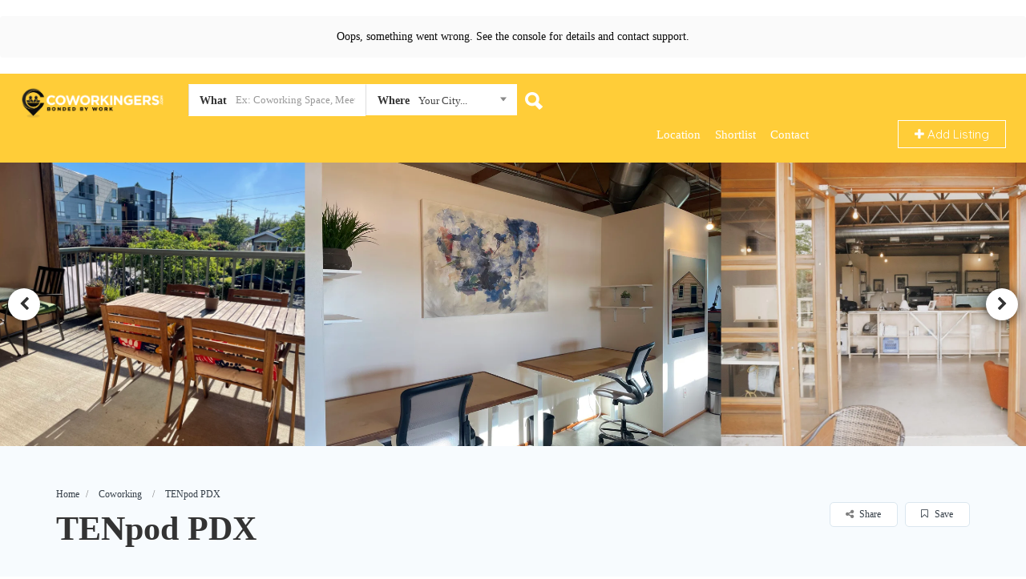

--- FILE ---
content_type: text/html; charset=UTF-8
request_url: https://coworkingers.com/listing/tenpod-pdx/
body_size: 54397
content:
<!DOCTYPE html>
<!--[if IE 7 ]>    <html class="ie7"> <![endif]-->
<!--[if IE 8 ]>    <html class="ie8"> <![endif]-->

	<html lang="en-US" prefix="og: https://ogp.me/ns#">

	<head>
		<meta charset="UTF-8">
		<!-- Mobile Meta -->
		<meta name="viewport" content="width=device-width, initial-scale=1">
		<meta http-equiv="Content-Type" content="text/html;charset=utf-8">
		<meta HTTP-EQUIV="CACHE-CONTROL" CONTENT="NO-CACHE" />

		
		<link rel="stylesheet" href="https://cdnjs.cloudflare.com/ajax/libs/OwlCarousel2/2.3.4/assets/owl.carousel.min.css">
		<div class="custom-div"></div>
				<script type="text/javascript">
			window.flatStyles = window.flatStyles || ''

			window.lightspeedOptimizeStylesheet = function () {
				const currentStylesheet = document.querySelector( '.tcb-lightspeed-style:not([data-ls-optimized])' )

				if ( currentStylesheet ) {
					try {
						if ( currentStylesheet.sheet && currentStylesheet.sheet.cssRules ) {
							if ( window.flatStyles ) {
								if ( this.optimizing ) {
									setTimeout( window.lightspeedOptimizeStylesheet.bind( this ), 24 )
								} else {
									this.optimizing = true;

									let rulesIndex = 0;

									while ( rulesIndex < currentStylesheet.sheet.cssRules.length ) {
										const rule = currentStylesheet.sheet.cssRules[ rulesIndex ]
										/* remove rules that already exist in the page */
										if ( rule.type === CSSRule.STYLE_RULE && window.flatStyles.includes( `${rule.selectorText}{` ) ) {
											currentStylesheet.sheet.deleteRule( rulesIndex )
										} else {
											rulesIndex ++
										}
									}
									/* optimize, mark it such, move to the next file, append the styles we have until now */
									currentStylesheet.setAttribute( 'data-ls-optimized', '1' )

									window.flatStyles += currentStylesheet.innerHTML

									this.optimizing = false
								}
							} else {
								window.flatStyles = currentStylesheet.innerHTML
								currentStylesheet.setAttribute( 'data-ls-optimized', '1' )
							}
						}
					} catch ( error ) {
						console.warn( error )
					}

					if ( currentStylesheet.parentElement.tagName !== 'HEAD' ) {
						/* always make sure that those styles end up in the head */
						const stylesheetID = currentStylesheet.id;
						/**
						 * make sure that there is only one copy of the css
						 * e.g display CSS
						 */
						if ( ( ! stylesheetID || ( stylesheetID && ! document.querySelector( `head #${stylesheetID}` ) ) ) ) {
							document.head.prepend( currentStylesheet )
						} else {
							currentStylesheet.remove();
						}
					}
				}
			}

			window.lightspeedOptimizeFlat = function ( styleSheetElement ) {
				if ( document.querySelectorAll( 'link[href*="thrive_flat.css"]' ).length > 1 ) {
					/* disable this flat if we already have one */
					styleSheetElement.setAttribute( 'disabled', true )
				} else {
					/* if this is the first one, make sure he's in head */
					if ( styleSheetElement.parentElement.tagName !== 'HEAD' ) {
						document.head.append( styleSheetElement )
					}
				}
			}
		</script>
			<style>img:is([sizes="auto" i], [sizes^="auto," i]) { contain-intrinsic-size: 3000px 1500px }</style>
	
<!-- Search Engine Optimization by Rank Math - https://rankmath.com/ -->
<title>TENpod PDX | Price , Amenities &amp; Images |</title>
<meta name="description" content="Discover the premium amenities and prices available at TENpod PDX , one of the best coworking space in Portland"/>
<meta name="robots" content="follow, index, max-snippet:-1, max-video-preview:-1, max-image-preview:large"/>
<link rel="canonical" href="https://coworkingers.com/listing/tenpod-pdx/" />
<meta property="og:locale" content="en_US" />
<meta property="og:type" content="article" />
<meta property="og:title" content="TENpod PDX | Price , Amenities &amp; Images |" />
<meta property="og:description" content="Discover the premium amenities and prices available at TENpod PDX , one of the best coworking space in Portland" />
<meta property="og:url" content="https://coworkingers.com/listing/tenpod-pdx/" />
<meta property="og:site_name" content="Coworkingers" />
<meta property="article:publisher" content="https://www.facebook.com/coworkingers/" />
<meta property="og:updated_time" content="2023-10-10T19:57:31+05:30" />
<meta property="og:image" content="https://coworkingers.com/wp-content/uploads/2023/08/2015-04-19-04.59.54-3.jpg" />
<meta property="og:image:secure_url" content="https://coworkingers.com/wp-content/uploads/2023/08/2015-04-19-04.59.54-3.jpg" />
<meta property="og:image:width" content="1360" />
<meta property="og:image:height" content="907" />
<meta property="og:image:alt" content="TENpod PDX" />
<meta property="og:image:type" content="image/jpeg" />
<meta property="product:brand" content="Coworkingers" />
<meta name="twitter:card" content="summary_large_image" />
<meta name="twitter:title" content="TENpod PDX | Price , Amenities &amp; Images |" />
<meta name="twitter:description" content="Discover the premium amenities and prices available at TENpod PDX , one of the best coworking space in Portland" />
<meta name="twitter:site" content="@@coworkingers" />
<meta name="twitter:creator" content="@@coworkingers" />
<meta name="twitter:image" content="https://coworkingers.com/wp-content/uploads/2023/08/2015-04-19-04.59.54-3.jpg" />
<script type="application/ld+json" class="rank-math-schema">{"@context":"https://schema.org","@graph":[{"@type":"Place","@id":"https://coworkingers.com/#place","address":{"@type":"PostalAddress","streetAddress":"B1/638 A","addressLocality":"Janakpuri","addressRegion":"Delhi","postalCode":"110058","addressCountry":"India"}},{"@type":"Organization","@id":"https://coworkingers.com/#organization","name":"Coworkingers.com","url":"http://coworkingers.com","sameAs":["https://www.facebook.com/coworkingers/","https://twitter.com/@coworkingers"],"email":"support@coworkingers.com","address":{"@type":"PostalAddress","streetAddress":"B1/638 A","addressLocality":"Janakpuri","addressRegion":"Delhi","postalCode":"110058","addressCountry":"India"},"logo":{"@type":"ImageObject","@id":"https://coworkingers.com/#logo","url":"http://coworkingers.com/wp-content/uploads/2020/06/COWORKINGERS-Horizontal-Logo-Transparent-For-White-Background-.png","contentUrl":"http://coworkingers.com/wp-content/uploads/2020/06/COWORKINGERS-Horizontal-Logo-Transparent-For-White-Background-.png","caption":"Coworkingers","inLanguage":"en-US","width":"6655","height":"1359"},"contactPoint":[{"@type":"ContactPoint","telephone":"+919818640554","contactType":"customer support"}],"location":{"@id":"https://coworkingers.com/#place"}},{"@type":"WebSite","@id":"https://coworkingers.com/#website","url":"https://coworkingers.com","name":"Coworkingers","publisher":{"@id":"https://coworkingers.com/#organization"},"inLanguage":"en-US"},{"@type":"ImageObject","@id":"https://coworkingers.com/wp-content/uploads/2023/08/2015-04-19-04.59.54-3.jpg","url":"https://coworkingers.com/wp-content/uploads/2023/08/2015-04-19-04.59.54-3.jpg","width":"1360","height":"907","caption":"TENpod PDX","inLanguage":"en-US"},{"@type":"BreadcrumbList","@id":"https://coworkingers.com/listing/tenpod-pdx/#breadcrumb","itemListElement":[{"@type":"ListItem","position":"1","item":{"@id":"http://coworkingers.com","name":"Home"}},{"@type":"ListItem","position":"2","item":{"@id":"https://coworkingers.com/listing/tenpod-pdx/","name":"TENpod PDX"}}]},{"@type":"ItemPage","@id":"https://coworkingers.com/listing/tenpod-pdx/#webpage","url":"https://coworkingers.com/listing/tenpod-pdx/","name":"TENpod PDX | Price , Amenities &amp; Images |","datePublished":"2023-08-27T11:16:09+05:30","dateModified":"2023-10-10T19:57:31+05:30","isPartOf":{"@id":"https://coworkingers.com/#website"},"primaryImageOfPage":{"@id":"https://coworkingers.com/wp-content/uploads/2023/08/2015-04-19-04.59.54-3.jpg"},"inLanguage":"en-US","breadcrumb":{"@id":"https://coworkingers.com/listing/tenpod-pdx/#breadcrumb"}},{"@type":"Product","name":"TENpod PDX | Price , Amenities &amp; Images |","url":"https://coworkingers.com/listing/tenpod-pdx/","description":"Discover the premium amenities and prices available at TENpod PDX , one of the best coworking space in Portland","brand":{"@type":"Brand","name":"Coworkingers","url":"http://coworkingers.com/"},"image":{"@type":"ImageObject","url":"http://coworkingers.com/wp-content/uploads/2022/08/Coworkingers-Thumbnail-scaled.jpg"},"review":{"@type":"Review","datePublished":"2023-08-27T11:16:09+05:30","dateModified":"2023-10-10T19:57:31+05:30","author":{"@type":"Person","name":"ishant"},"reviewRating":{"@type":"AggregateRating","ratingValue":"4.8","worstRating":"1","bestRating":"5","ratingCount":"250"}},"mainEntityOfPage":{"@id":"https://coworkingers.com/listing/tenpod-pdx/#webpage"}}]}</script>
<!-- /Rank Math WordPress SEO plugin -->

<link rel='dns-prefetch' href='//cdnjs.cloudflare.com' />
<link rel='dns-prefetch' href='//html5shim.googlecode.com' />
<link rel='dns-prefetch' href='//fonts.googleapis.com' />
<link rel="alternate" type="application/rss+xml" title="Coworkingers &raquo; Feed" href="https://coworkingers.com/feed/" />
<link rel="alternate" type="application/rss+xml" title="Coworkingers &raquo; Comments Feed" href="https://coworkingers.com/comments/feed/" />
<script type="text/javascript">
/* <![CDATA[ */
window._wpemojiSettings = {"baseUrl":"https:\/\/s.w.org\/images\/core\/emoji\/16.0.1\/72x72\/","ext":".png","svgUrl":"https:\/\/s.w.org\/images\/core\/emoji\/16.0.1\/svg\/","svgExt":".svg","source":{"concatemoji":"https:\/\/coworkingers.com\/wp-includes\/js\/wp-emoji-release.min.js"}};
/*! This file is auto-generated */
!function(s,n){var o,i,e;function c(e){try{var t={supportTests:e,timestamp:(new Date).valueOf()};sessionStorage.setItem(o,JSON.stringify(t))}catch(e){}}function p(e,t,n){e.clearRect(0,0,e.canvas.width,e.canvas.height),e.fillText(t,0,0);var t=new Uint32Array(e.getImageData(0,0,e.canvas.width,e.canvas.height).data),a=(e.clearRect(0,0,e.canvas.width,e.canvas.height),e.fillText(n,0,0),new Uint32Array(e.getImageData(0,0,e.canvas.width,e.canvas.height).data));return t.every(function(e,t){return e===a[t]})}function u(e,t){e.clearRect(0,0,e.canvas.width,e.canvas.height),e.fillText(t,0,0);for(var n=e.getImageData(16,16,1,1),a=0;a<n.data.length;a++)if(0!==n.data[a])return!1;return!0}function f(e,t,n,a){switch(t){case"flag":return n(e,"\ud83c\udff3\ufe0f\u200d\u26a7\ufe0f","\ud83c\udff3\ufe0f\u200b\u26a7\ufe0f")?!1:!n(e,"\ud83c\udde8\ud83c\uddf6","\ud83c\udde8\u200b\ud83c\uddf6")&&!n(e,"\ud83c\udff4\udb40\udc67\udb40\udc62\udb40\udc65\udb40\udc6e\udb40\udc67\udb40\udc7f","\ud83c\udff4\u200b\udb40\udc67\u200b\udb40\udc62\u200b\udb40\udc65\u200b\udb40\udc6e\u200b\udb40\udc67\u200b\udb40\udc7f");case"emoji":return!a(e,"\ud83e\udedf")}return!1}function g(e,t,n,a){var r="undefined"!=typeof WorkerGlobalScope&&self instanceof WorkerGlobalScope?new OffscreenCanvas(300,150):s.createElement("canvas"),o=r.getContext("2d",{willReadFrequently:!0}),i=(o.textBaseline="top",o.font="600 32px Arial",{});return e.forEach(function(e){i[e]=t(o,e,n,a)}),i}function t(e){var t=s.createElement("script");t.src=e,t.defer=!0,s.head.appendChild(t)}"undefined"!=typeof Promise&&(o="wpEmojiSettingsSupports",i=["flag","emoji"],n.supports={everything:!0,everythingExceptFlag:!0},e=new Promise(function(e){s.addEventListener("DOMContentLoaded",e,{once:!0})}),new Promise(function(t){var n=function(){try{var e=JSON.parse(sessionStorage.getItem(o));if("object"==typeof e&&"number"==typeof e.timestamp&&(new Date).valueOf()<e.timestamp+604800&&"object"==typeof e.supportTests)return e.supportTests}catch(e){}return null}();if(!n){if("undefined"!=typeof Worker&&"undefined"!=typeof OffscreenCanvas&&"undefined"!=typeof URL&&URL.createObjectURL&&"undefined"!=typeof Blob)try{var e="postMessage("+g.toString()+"("+[JSON.stringify(i),f.toString(),p.toString(),u.toString()].join(",")+"));",a=new Blob([e],{type:"text/javascript"}),r=new Worker(URL.createObjectURL(a),{name:"wpTestEmojiSupports"});return void(r.onmessage=function(e){c(n=e.data),r.terminate(),t(n)})}catch(e){}c(n=g(i,f,p,u))}t(n)}).then(function(e){for(var t in e)n.supports[t]=e[t],n.supports.everything=n.supports.everything&&n.supports[t],"flag"!==t&&(n.supports.everythingExceptFlag=n.supports.everythingExceptFlag&&n.supports[t]);n.supports.everythingExceptFlag=n.supports.everythingExceptFlag&&!n.supports.flag,n.DOMReady=!1,n.readyCallback=function(){n.DOMReady=!0}}).then(function(){return e}).then(function(){var e;n.supports.everything||(n.readyCallback(),(e=n.source||{}).concatemoji?t(e.concatemoji):e.wpemoji&&e.twemoji&&(t(e.twemoji),t(e.wpemoji)))}))}((window,document),window._wpemojiSettings);
/* ]]> */
</script>

<style id='wp-emoji-styles-inline-css' type='text/css'>

	img.wp-smiley, img.emoji {
		display: inline !important;
		border: none !important;
		box-shadow: none !important;
		height: 1em !important;
		width: 1em !important;
		margin: 0 0.07em !important;
		vertical-align: -0.1em !important;
		background: none !important;
		padding: 0 !important;
	}
</style>
<link rel='stylesheet' id='wp-block-library-css' href='https://coworkingers.com/wp-includes/css/dist/block-library/style.min.css' type='text/css' media='all' />
<style id='classic-theme-styles-inline-css' type='text/css'>
/*! This file is auto-generated */
.wp-block-button__link{color:#fff;background-color:#32373c;border-radius:9999px;box-shadow:none;text-decoration:none;padding:calc(.667em + 2px) calc(1.333em + 2px);font-size:1.125em}.wp-block-file__button{background:#32373c;color:#fff;text-decoration:none}
</style>
<style id='global-styles-inline-css' type='text/css'>
:root{--wp--preset--aspect-ratio--square: 1;--wp--preset--aspect-ratio--4-3: 4/3;--wp--preset--aspect-ratio--3-4: 3/4;--wp--preset--aspect-ratio--3-2: 3/2;--wp--preset--aspect-ratio--2-3: 2/3;--wp--preset--aspect-ratio--16-9: 16/9;--wp--preset--aspect-ratio--9-16: 9/16;--wp--preset--color--black: #000000;--wp--preset--color--cyan-bluish-gray: #abb8c3;--wp--preset--color--white: #ffffff;--wp--preset--color--pale-pink: #f78da7;--wp--preset--color--vivid-red: #cf2e2e;--wp--preset--color--luminous-vivid-orange: #ff6900;--wp--preset--color--luminous-vivid-amber: #fcb900;--wp--preset--color--light-green-cyan: #7bdcb5;--wp--preset--color--vivid-green-cyan: #00d084;--wp--preset--color--pale-cyan-blue: #8ed1fc;--wp--preset--color--vivid-cyan-blue: #0693e3;--wp--preset--color--vivid-purple: #9b51e0;--wp--preset--gradient--vivid-cyan-blue-to-vivid-purple: linear-gradient(135deg,rgba(6,147,227,1) 0%,rgb(155,81,224) 100%);--wp--preset--gradient--light-green-cyan-to-vivid-green-cyan: linear-gradient(135deg,rgb(122,220,180) 0%,rgb(0,208,130) 100%);--wp--preset--gradient--luminous-vivid-amber-to-luminous-vivid-orange: linear-gradient(135deg,rgba(252,185,0,1) 0%,rgba(255,105,0,1) 100%);--wp--preset--gradient--luminous-vivid-orange-to-vivid-red: linear-gradient(135deg,rgba(255,105,0,1) 0%,rgb(207,46,46) 100%);--wp--preset--gradient--very-light-gray-to-cyan-bluish-gray: linear-gradient(135deg,rgb(238,238,238) 0%,rgb(169,184,195) 100%);--wp--preset--gradient--cool-to-warm-spectrum: linear-gradient(135deg,rgb(74,234,220) 0%,rgb(151,120,209) 20%,rgb(207,42,186) 40%,rgb(238,44,130) 60%,rgb(251,105,98) 80%,rgb(254,248,76) 100%);--wp--preset--gradient--blush-light-purple: linear-gradient(135deg,rgb(255,206,236) 0%,rgb(152,150,240) 100%);--wp--preset--gradient--blush-bordeaux: linear-gradient(135deg,rgb(254,205,165) 0%,rgb(254,45,45) 50%,rgb(107,0,62) 100%);--wp--preset--gradient--luminous-dusk: linear-gradient(135deg,rgb(255,203,112) 0%,rgb(199,81,192) 50%,rgb(65,88,208) 100%);--wp--preset--gradient--pale-ocean: linear-gradient(135deg,rgb(255,245,203) 0%,rgb(182,227,212) 50%,rgb(51,167,181) 100%);--wp--preset--gradient--electric-grass: linear-gradient(135deg,rgb(202,248,128) 0%,rgb(113,206,126) 100%);--wp--preset--gradient--midnight: linear-gradient(135deg,rgb(2,3,129) 0%,rgb(40,116,252) 100%);--wp--preset--font-size--small: 13px;--wp--preset--font-size--medium: 20px;--wp--preset--font-size--large: 36px;--wp--preset--font-size--x-large: 42px;--wp--preset--spacing--20: 0.44rem;--wp--preset--spacing--30: 0.67rem;--wp--preset--spacing--40: 1rem;--wp--preset--spacing--50: 1.5rem;--wp--preset--spacing--60: 2.25rem;--wp--preset--spacing--70: 3.38rem;--wp--preset--spacing--80: 5.06rem;--wp--preset--shadow--natural: 6px 6px 9px rgba(0, 0, 0, 0.2);--wp--preset--shadow--deep: 12px 12px 50px rgba(0, 0, 0, 0.4);--wp--preset--shadow--sharp: 6px 6px 0px rgba(0, 0, 0, 0.2);--wp--preset--shadow--outlined: 6px 6px 0px -3px rgba(255, 255, 255, 1), 6px 6px rgba(0, 0, 0, 1);--wp--preset--shadow--crisp: 6px 6px 0px rgba(0, 0, 0, 1);}:where(.is-layout-flex){gap: 0.5em;}:where(.is-layout-grid){gap: 0.5em;}body .is-layout-flex{display: flex;}.is-layout-flex{flex-wrap: wrap;align-items: center;}.is-layout-flex > :is(*, div){margin: 0;}body .is-layout-grid{display: grid;}.is-layout-grid > :is(*, div){margin: 0;}:where(.wp-block-columns.is-layout-flex){gap: 2em;}:where(.wp-block-columns.is-layout-grid){gap: 2em;}:where(.wp-block-post-template.is-layout-flex){gap: 1.25em;}:where(.wp-block-post-template.is-layout-grid){gap: 1.25em;}.has-black-color{color: var(--wp--preset--color--black) !important;}.has-cyan-bluish-gray-color{color: var(--wp--preset--color--cyan-bluish-gray) !important;}.has-white-color{color: var(--wp--preset--color--white) !important;}.has-pale-pink-color{color: var(--wp--preset--color--pale-pink) !important;}.has-vivid-red-color{color: var(--wp--preset--color--vivid-red) !important;}.has-luminous-vivid-orange-color{color: var(--wp--preset--color--luminous-vivid-orange) !important;}.has-luminous-vivid-amber-color{color: var(--wp--preset--color--luminous-vivid-amber) !important;}.has-light-green-cyan-color{color: var(--wp--preset--color--light-green-cyan) !important;}.has-vivid-green-cyan-color{color: var(--wp--preset--color--vivid-green-cyan) !important;}.has-pale-cyan-blue-color{color: var(--wp--preset--color--pale-cyan-blue) !important;}.has-vivid-cyan-blue-color{color: var(--wp--preset--color--vivid-cyan-blue) !important;}.has-vivid-purple-color{color: var(--wp--preset--color--vivid-purple) !important;}.has-black-background-color{background-color: var(--wp--preset--color--black) !important;}.has-cyan-bluish-gray-background-color{background-color: var(--wp--preset--color--cyan-bluish-gray) !important;}.has-white-background-color{background-color: var(--wp--preset--color--white) !important;}.has-pale-pink-background-color{background-color: var(--wp--preset--color--pale-pink) !important;}.has-vivid-red-background-color{background-color: var(--wp--preset--color--vivid-red) !important;}.has-luminous-vivid-orange-background-color{background-color: var(--wp--preset--color--luminous-vivid-orange) !important;}.has-luminous-vivid-amber-background-color{background-color: var(--wp--preset--color--luminous-vivid-amber) !important;}.has-light-green-cyan-background-color{background-color: var(--wp--preset--color--light-green-cyan) !important;}.has-vivid-green-cyan-background-color{background-color: var(--wp--preset--color--vivid-green-cyan) !important;}.has-pale-cyan-blue-background-color{background-color: var(--wp--preset--color--pale-cyan-blue) !important;}.has-vivid-cyan-blue-background-color{background-color: var(--wp--preset--color--vivid-cyan-blue) !important;}.has-vivid-purple-background-color{background-color: var(--wp--preset--color--vivid-purple) !important;}.has-black-border-color{border-color: var(--wp--preset--color--black) !important;}.has-cyan-bluish-gray-border-color{border-color: var(--wp--preset--color--cyan-bluish-gray) !important;}.has-white-border-color{border-color: var(--wp--preset--color--white) !important;}.has-pale-pink-border-color{border-color: var(--wp--preset--color--pale-pink) !important;}.has-vivid-red-border-color{border-color: var(--wp--preset--color--vivid-red) !important;}.has-luminous-vivid-orange-border-color{border-color: var(--wp--preset--color--luminous-vivid-orange) !important;}.has-luminous-vivid-amber-border-color{border-color: var(--wp--preset--color--luminous-vivid-amber) !important;}.has-light-green-cyan-border-color{border-color: var(--wp--preset--color--light-green-cyan) !important;}.has-vivid-green-cyan-border-color{border-color: var(--wp--preset--color--vivid-green-cyan) !important;}.has-pale-cyan-blue-border-color{border-color: var(--wp--preset--color--pale-cyan-blue) !important;}.has-vivid-cyan-blue-border-color{border-color: var(--wp--preset--color--vivid-cyan-blue) !important;}.has-vivid-purple-border-color{border-color: var(--wp--preset--color--vivid-purple) !important;}.has-vivid-cyan-blue-to-vivid-purple-gradient-background{background: var(--wp--preset--gradient--vivid-cyan-blue-to-vivid-purple) !important;}.has-light-green-cyan-to-vivid-green-cyan-gradient-background{background: var(--wp--preset--gradient--light-green-cyan-to-vivid-green-cyan) !important;}.has-luminous-vivid-amber-to-luminous-vivid-orange-gradient-background{background: var(--wp--preset--gradient--luminous-vivid-amber-to-luminous-vivid-orange) !important;}.has-luminous-vivid-orange-to-vivid-red-gradient-background{background: var(--wp--preset--gradient--luminous-vivid-orange-to-vivid-red) !important;}.has-very-light-gray-to-cyan-bluish-gray-gradient-background{background: var(--wp--preset--gradient--very-light-gray-to-cyan-bluish-gray) !important;}.has-cool-to-warm-spectrum-gradient-background{background: var(--wp--preset--gradient--cool-to-warm-spectrum) !important;}.has-blush-light-purple-gradient-background{background: var(--wp--preset--gradient--blush-light-purple) !important;}.has-blush-bordeaux-gradient-background{background: var(--wp--preset--gradient--blush-bordeaux) !important;}.has-luminous-dusk-gradient-background{background: var(--wp--preset--gradient--luminous-dusk) !important;}.has-pale-ocean-gradient-background{background: var(--wp--preset--gradient--pale-ocean) !important;}.has-electric-grass-gradient-background{background: var(--wp--preset--gradient--electric-grass) !important;}.has-midnight-gradient-background{background: var(--wp--preset--gradient--midnight) !important;}.has-small-font-size{font-size: var(--wp--preset--font-size--small) !important;}.has-medium-font-size{font-size: var(--wp--preset--font-size--medium) !important;}.has-large-font-size{font-size: var(--wp--preset--font-size--large) !important;}.has-x-large-font-size{font-size: var(--wp--preset--font-size--x-large) !important;}
:where(.wp-block-post-template.is-layout-flex){gap: 1.25em;}:where(.wp-block-post-template.is-layout-grid){gap: 1.25em;}
:where(.wp-block-columns.is-layout-flex){gap: 2em;}:where(.wp-block-columns.is-layout-grid){gap: 2em;}
:root :where(.wp-block-pullquote){font-size: 1.5em;line-height: 1.6;}
</style>
<link rel='stylesheet' id='bookingStyle-css' href='https://coworkingers.com/wp-content/plugins/listingpro-bookings/assets/css/listingpro-bookings.css' type='text/css' media='all' />
<link rel='stylesheet' id='bootstrap-datetimepicker-css-css' href='https://coworkingers.com/wp-content/plugins//listingpro-lead-form/assets/css/bootstrap-datetimepicker.min.css' type='text/css' media='all' />
<link rel='stylesheet' id='listingpr-parent-style-css' href='https://coworkingers.com/wp-content/themes/listingpro/style.css' type='text/css' media='all' />
<link rel='stylesheet' id='owl-min-css' href='https://cdnjs.cloudflare.com/ajax/libs/OwlCarousel2/2.3.4/assets/owl.carousel.min.css' type='text/css' media='all' />
<link rel='stylesheet' id='owl-theme-css' href='https://cdnjs.cloudflare.com/ajax/libs/OwlCarousel2/2.3.4/assets/owl.theme.default.min.css' type='text/css' media='all' />
<link rel='stylesheet' id='bootstrap-css' href='https://coworkingers.com/wp-content/themes/listingpro/assets/lib/bootstrap/css/bootstrap.min.css' type='text/css' media='all' />
<link rel='stylesheet' id='Magnific-Popup-css' href='https://coworkingers.com/wp-content/themes/listingpro/assets/lib/Magnific-Popup-master/magnific-popup.css' type='text/css' media='all' />
<link rel='stylesheet' id='popup-component-css' href='https://coworkingers.com/wp-content/themes/listingpro/assets/lib/popup/css/component.css' type='text/css' media='all' />
<link rel='stylesheet' id='Font-awesome-css' href='https://coworkingers.com/wp-content/themes/listingpro/assets/lib/font-awesome/css/font-awesome.min.css' type='text/css' media='all' />
<link rel='stylesheet' id='Mmenu-css' href='https://coworkingers.com/wp-content/themes/listingpro/assets/lib/jquerym.menu/css/jquery.mmenu.all.css' type='text/css' media='all' />
<link rel='stylesheet' id='MapBox-css' href='https://coworkingers.com/wp-content/themes/listingpro/assets/css/mapbox.css' type='text/css' media='all' />
<link rel='stylesheet' id='Chosen-css' href='https://coworkingers.com/wp-content/themes/listingpro/assets/lib/chosen/chosen.css' type='text/css' media='all' />
<link rel='stylesheet' id='Slick-css-css' href='https://coworkingers.com/wp-content/themes/listingpro/assets/lib/slick/slick.css' type='text/css' media='all' />
<link rel='stylesheet' id='Slick-theme-css' href='https://coworkingers.com/wp-content/themes/listingpro/assets/lib/slick/slick-theme.css' type='text/css' media='all' />
<link rel='stylesheet' id='css-prettyphoto-css' href='https://coworkingers.com/wp-content/themes/listingpro/assets/css/prettyphoto.css' type='text/css' media='all' />
<link rel='stylesheet' id='jquery-ui-css' href='https://coworkingers.com/wp-content/themes/listingpro/assets/css/jquery-ui.css' type='text/css' media='all' />
<link rel='stylesheet' id='icon8-css' href='https://coworkingers.com/wp-content/themes/listingpro/assets/lib/icon8/styles.min.css' type='text/css' media='all' />
<link rel='stylesheet' id='Color-css' href='https://coworkingers.com/wp-content/themes/listingpro/assets/css/colors.css' type='text/css' media='all' />
<link rel='stylesheet' id='custom-font-css' href='https://coworkingers.com/wp-content/themes/listingpro/assets/css/font.css' type='text/css' media='all' />
<link rel='stylesheet' id='Main-css' href='https://coworkingers.com/wp-content/themes/listingpro/assets/css/main.css' type='text/css' media='all' />
<link rel='stylesheet' id='Responsive-css' href='https://coworkingers.com/wp-content/themes/listingpro/assets/css/responsive.css' type='text/css' media='all' />
<link rel='stylesheet' id='select2-css' href='https://coworkingers.com/wp-content/themes/listingpro/assets/css/select2.css' type='text/css' media='all' />
<link rel='stylesheet' id='dynamiclocation-css' href='https://coworkingers.com/wp-content/themes/listingpro/assets/css/city-autocomplete.css' type='text/css' media='all' />
<link rel='stylesheet' id='lp-body-overlay-css' href='https://coworkingers.com/wp-content/themes/listingpro/assets/css/common.loading.css' type='text/css' media='all' />
<link rel='stylesheet' id='bootstrapslider-css' href='https://coworkingers.com/wp-content/themes/listingpro/assets/lib/bootstrap/css/bootstrap-slider.css' type='text/css' media='all' />
<link rel='stylesheet' id='mourisjs-css' href='https://coworkingers.com/wp-content/themes/listingpro/assets/css/morris.css' type='text/css' media='all' />
<link rel='stylesheet' id='listingpro-css' href='https://coworkingers.com/wp-content/themes/listingpro-child/style.css' type='text/css' media='all' />
<link rel='stylesheet' id='font-rock-salt-css' href='https://fonts.googleapis.com/css?family=Rock+Salt&#038;ver=6.8.3' type='text/css' media='all' />
<link rel='stylesheet' id='font-quicksand-css' href='https://fonts.googleapis.com/css?family=Quicksand&#038;ver=6.8.3' type='text/css' media='all' />
<link rel='stylesheet' id='version2-countdown-css' href='https://coworkingers.com/wp-content/themes/listingpro/assets/lib/countdown/flipclock.css' type='text/css' media='all' />
<link rel='stylesheet' id='version2-styles-css' href='https://coworkingers.com/wp-content/themes/listingpro/assets/css/main-new.css' type='text/css' media='all' />
<link rel='stylesheet' id='version2-colors-css' href='https://coworkingers.com/wp-content/themes/listingpro/assets/css/colors-new.css' type='text/css' media='all' />
<link rel='stylesheet' id='LP_dynamic_php_css-css' href='https://coworkingers.com/wp-content/themes/listingpro/assets/css/dynamic-css.php' type='text/css' media='all' />
<script type="text/javascript" src="https://coworkingers.com/wp-includes/js/jquery/jquery.min.js" id="jquery-core-js"></script>
<script type="text/javascript" src="https://coworkingers.com/wp-includes/js/jquery/jquery-migrate.min.js" id="jquery-migrate-js"></script>
<script type="text/javascript" id="ajax-login-script-js-extra">
/* <![CDATA[ */
var ajax_login_object = {"ajaxurl":"https:\/\/coworkingers.com\/wp-admin\/admin-ajax.php","redirecturl":"https:\/\/coworkingers.com\/listing\/tenpod-pdx\/","loadingmessage":"<span class=\"alert alert-info\">Please wait...<i class=\"fa fa-spinner fa-spin\"><\/i><\/span>"};
/* ]]> */
</script>
<script type="text/javascript" src="https://coworkingers.com/wp-content/themes/listingpro/assets/js/login.js" id="ajax-login-script-js"></script>
<script type="text/javascript" id="search-ajax-script-js-extra">
/* <![CDATA[ */
var ajax_search_term_object = {"ajaxurl":"https:\/\/coworkingers.com\/wp-admin\/admin-ajax.php","noresult":"Most recent ","listing":" Listings","resultfor":"Results For"};
/* ]]> */
</script>
<script type="text/javascript" src="https://coworkingers.com/wp-content/themes/listingpro/assets/js/search-ajax.js" id="search-ajax-script-js"></script>
<script type="text/javascript" id="ajax-single-ajax-js-extra">
/* <![CDATA[ */
var single_ajax_object = {"ajaxurl":"https:\/\/coworkingers.com\/wp-admin\/admin-ajax.php"};
/* ]]> */
</script>
<script type="text/javascript" src="https://coworkingers.com/wp-content/themes/listingpro/assets/js/single-ajax.js" id="ajax-single-ajax-js"></script>
<script type="text/javascript" id="ajax-approvereview-script-js-extra">
/* <![CDATA[ */
var ajax_approvereview_object = {"ajaxurl":"https:\/\/coworkingers.com\/wp-admin\/admin-ajax.php"};
/* ]]> */
</script>
<script type="text/javascript" src="https://coworkingers.com/wp-content/themes/listingpro/assets/js/approve-review.js" id="ajax-approvereview-script-js"></script>
<script type="text/javascript" id="listingpro_home_map-js-extra">
/* <![CDATA[ */
var listingpro_home_map_object = {"ajaxurl":"https:\/\/coworkingers.com\/wp-admin\/admin-ajax.php"};
/* ]]> */
</script>
<script type="text/javascript" src="https://coworkingers.com/wp-content/themes/listingpro/assets/js/home-map.js" id="listingpro_home_map-js"></script>
<script type="text/javascript" id="ajax-needlogin-ajax-js-extra">
/* <![CDATA[ */
var needlogin_object = {"ajaxurl":"https:\/\/coworkingers.com\/wp-admin\/admin-ajax.php"};
/* ]]> */
</script>
<script type="text/javascript" src="https://coworkingers.com/wp-content/themes/listingpro/assets/js/needlogin-ajax.js" id="ajax-needlogin-ajax-js"></script>
<script type="text/javascript" src="https://coworkingers.com/wp-content/themes/listingpro/assets/js/checkout.js" id="stripejs-js"></script>
<script type="text/javascript" id="bookingjs-js-extra">
/* <![CDATA[ */
var lp_booking_vars = {"associated_listing":"Associated Listing:"};
/* ]]> */
</script>
<script type="text/javascript" src="https://coworkingers.com/wp-content/plugins/listingpro-bookings/assets/js/listingpro-bookings.js" id="bookingjs-js"></script>
<script type="text/javascript" src="https://coworkingers.com/wp-content/plugins/listingpro-plugin/assets/js/main.js" id="main-js"></script>
<script type="text/javascript" src="https://cdnjs.cloudflare.com/ajax/libs/OwlCarousel2/2.3.4/owl.carousel.min.js" id="owl-script-js"></script>
<script type="text/javascript" id="review-submit-ajax-js-extra">
/* <![CDATA[ */
var ajax_review_object = {"ajaxurl":"https:\/\/coworkingers.com\/wp-admin\/admin-ajax.php"};
/* ]]> */
</script>
<script type="text/javascript" src="https://coworkingers.com/wp-content/themes/listingpro/assets/js/review-submit.js" id="review-submit-ajax-js"></script>
<script type="text/javascript" src="https://coworkingers.com/wp-content/themes/listingpro/assets/js/raphael-min.js" id="raphelmin-js"></script>
<script type="text/javascript" src="https://coworkingers.com/wp-content/themes/listingpro/assets/js/morris.js" id="morisjs-js"></script>
<script type="text/javascript" id="ajax-term-script-js-extra">
/* <![CDATA[ */
var ajax_term_object = {"ajaxurl":"https:\/\/coworkingers.com\/wp-admin\/admin-ajax.php"};
/* ]]> */
</script>
<script type="text/javascript" src="https://coworkingers.com/wp-content/plugins/listingpro-plugin/assets/js/child-term.js" id="ajax-term-script-js"></script>
<link rel="https://api.w.org/" href="https://coworkingers.com/wp-json/" /><link rel="alternate" title="JSON" type="application/json" href="https://coworkingers.com/wp-json/wp/v2/listing/47212" /><link rel="EditURI" type="application/rsd+xml" title="RSD" href="https://coworkingers.com/xmlrpc.php?rsd" />
<meta name="generator" content="WordPress 6.8.3" />
<link rel='shortlink' href='https://coworkingers.com/?p=47212' />
<link rel="alternate" title="oEmbed (JSON)" type="application/json+oembed" href="https://coworkingers.com/wp-json/oembed/1.0/embed?url=https%3A%2F%2Fcoworkingers.com%2Flisting%2Ftenpod-pdx%2F" />
<link rel="alternate" title="oEmbed (XML)" type="text/xml+oembed" href="https://coworkingers.com/wp-json/oembed/1.0/embed?url=https%3A%2F%2Fcoworkingers.com%2Flisting%2Ftenpod-pdx%2F&#038;format=xml" />
<style type="text/css" id="tve_global_variables">:root{--tcb-color-0:rgb(0, 135, 255);--tcb-color-0-h:208;--tcb-color-0-s:100%;--tcb-color-0-l:50%;--tcb-color-0-a:1;--tcb-background-author-image:url(https://secure.gravatar.com/avatar/e9ae34266d73b30dfd873185b167be4b333ce9c6d0c42f2d8d11cc235733313d?s=256&d=mm&r=g);--tcb-background-user-image:url();--tcb-background-featured-image-thumbnail:url(https://coworkingers.com/wp-content/uploads/2023/08/2015-04-19-04.59.54-3.jpg);}</style><meta name="generator" content="Powered by WPBakery Page Builder - drag and drop page builder for WordPress."/>
<!-- Google Tag Manager -->
<script>(function(w,d,s,l,i){w[l]=w[l]||[];w[l].push({'gtm.start':
new Date().getTime(),event:'gtm.js'});var f=d.getElementsByTagName(s)[0],
j=d.createElement(s),dl=l!='dataLayer'?'&l='+l:'';j.async=true;j.src=
'https://www.googletagmanager.com/gtm.js?id='+i+dl;f.parentNode.insertBefore(j,f);
})(window,document,'script','dataLayer','GTM-TM8F5C8');</script>
<!-- End Google Tag Manager -->

<link rel="shortcut icon" type="image/x-icon" href="/favicon.ico">
<link rel="icon" href="favicon.ico" type="image/x-icon" />




<!---- request callback elfsight -->
<script src="https://apps.elfsight.com/p/platform.js" defer></script>
<div class="elfsight-app-3874bd10-0141-4df7-89fd-3c1875f595a2"></div>

<!---- shortlist -->
<script>$ ('#menu-item-27559').attr('href' , 'http://coworkingers.com/shortlist');
</script><style type="text/css" id="thrive-default-styles">@media (min-width: 300px) { .tcb-style-wrap h4 {font-size:35px;color:rgb(255,255,255);--tcb-applied-color:rgb(255,255,255);--tve-applied-color:rgb(255,255,255);background-color:rgba(0, 0, 0, 0);font-family:Montserrat;font-weight:700;font-style:normal;margin:20px 0px 10px;padding-top:0px;padding-bottom:0px;text-decoration:none solid rgb(255, 255, 255);text-transform:none;border-left:0px none rgb(255, 255, 255);} }@media (max-width: 767px) { .tcb-style-wrap h4 {font-size:28px;} }</style><link rel="icon" href="https://coworkingers.com/wp-content/uploads/2020/05/cropped-New-Project-1-32x32.png" sizes="32x32" />
<link rel="icon" href="https://coworkingers.com/wp-content/uploads/2020/05/cropped-New-Project-1-192x192.png" sizes="192x192" />
<link rel="apple-touch-icon" href="https://coworkingers.com/wp-content/uploads/2020/05/cropped-New-Project-1-180x180.png" />
<meta name="msapplication-TileImage" content="https://coworkingers.com/wp-content/uploads/2020/05/cropped-New-Project-1-270x270.png" />
<script type="text/javascript">
                jQuery(document).ready(function () {

    jQuery('.leadformtrigger').on('click', function (e) {
        e.preventDefault();
        jQuery('.app-view-lead-form').slideToggle(500);

    });
    jQuery('.open-lead-form-app-view').on('click', function (e) {
        if (jQuery('.app-view-lead-form')[0]) {
            jQuery('.app-view-lead-form').slideToggle(500);
            jQuery('html, body').animate({
                scrollTop: jQuery('.leadformtrigger').offset().top
            }, 2000);
        }

    });

    jQuery("#readmore").click(function () {
        jQuery("#readmore").css("display", "none");
        jQuery("#more").css("display", "block");
        jQuery("#readless").css("display", "block");

    });

    jQuery("#readless").click(function () {
        jQuery("#readmore").css("display", "block");
        jQuery("#more").css("display", "none");
        jQuery("#readless").css("display", "none");

    });
}); 
         </script><noscript><style> .wpb_animate_when_almost_visible { opacity: 1; }</style></noscript>		<div class="custom-div2"></div>
	</head>
	
	<body class="wp-singular listing-template-default single single-listing postid-47212 wp-theme-listingpro wp-child-theme-listingpro-child listing-skeleton-view-grid_view_v2 wpb-js-composer js-comp-ver-6.4.1 vc_responsive" data-deficon=https://coworkingers.com/wp-content/uploads/2021/11/LOCATION-ICON.png data-submitlink="http://coworkingers.com/submit-listing/" data-sliderstyle="style3" data-defaultmaplat="0" data-defaultmaplot="-0" data-lpsearchmode="titlematch" data-maplistingby="geolocaion" >
<!-- Google Tag Manager (noscript) -->
<noscript><iframe src="https://www.googletagmanager.com/ns.html?id=GTM-TM8F5C8"
height="0" width="0" style="display:none;visibility:hidden"></iframe></noscript>
<!-- End Google Tag Manager (noscript) -->




		<div id="wptime-plugin-preloader"></div>
				<input type="hidden" id="lpNonce" name="lpNonce" value="9371b5eb3c" /><input type="hidden" name="_wp_http_referer" value="/listing/tenpod-pdx/" />		<input type="hidden" id="start_of_weekk" value="1">
		
		<div id="page"  data-detail-page-style="lp_detail_page_styles1" data-lpattern="no_region" data-sitelogo="https://coworkingers.com/wp-content/uploads/2020/06/COWORKINGERS-Horizontal-Logo-Transparent-For-Dark-Background-.png" data-site-url="https://coworkingers.com/" data-ipapi="gpsloc" data-lpcurrentloconhome="1" data-mtoken="0" data-mtype="google" data-mstyle="1"  class="clearfix lp_detail_page_styles1">

			<!--===========================header-views========================-->
			
        <style>
            .pos-relative header.fixed {
                position: fixed !important;
                width: 100% !important;
                z-index: 99999 !important;
                animation: slideDown 500ms;
                top: 0;
            }

            @keyframes slideDown {
                from {
                    top: -100%;
                }
                to {
                    top: 0;
                }
            }
        </style>
        <script>
            jQuery(document).ready(function () {
                jQuery(window).scroll(function () {
                    var sticky = jQuery('.pos-relative header'),
                        scroll = jQuery(window).scrollTop();

                    if (scroll >= 100) {
                        var wpismobile = false;
                        if (jQuery('.listing-with-map').length == 0 || wpismobile) {
                            sticky.addClass('fixed');
                            jQuery('html').css('padding-top', sticky.height());
                            if (jQuery('.page-style2-sidebar-wrap').length > 0) {
                                if (jQuery('.page-style2-sidebar-wrap').hasClass('lp-submit-sidebar-sticky')) {
                                    var stickyTop = sticky.height();
                                    if (jQuery('#wpadminbar').length > 0) {
                                        stickyTop = stickyTop + jQuery('#wpadminbar').height();
                                    }
                                    jQuery('.page-style2-sidebar-wrap.lp-submit-sidebar-sticky').css('top', stickyTop);
                                }
                            }
                        }
                    }
                    else {
                        if (jQuery('.listing-with-map').length == 0) {
                            sticky.removeClass('fixed');
                            jQuery('html').css('padding-top', 0);
                        }
                    }
                });
            });
        </script>
        

<div class="lp-header pos-relative header-inner-page-wrap 1">
    <div class="header-container  3   " style="">
                    
<!--================================full width with blue background====================================-->
<div class="lp-customize-header-outer lp-color-header-style lp-customize-header-outer-7">
    <header class="header-without-topbar header-normal pos-relative lp-header-full-width">
        
        <div id="menu" class="small-screen">
                                <a href="http://coworkingers.com/submit-listing/" class="lpl-button lpl-add-listing-loggedout">Add Listing</a>
                                                    <a class="lpl-button lp-right-15 app-view-popup-style" data-target="#app-view-login-popup">Sign In</a>
                    
                        <ul id="menu-footer-menu" class="mobile-menu"><li id="menu-item-466" class="menu-item menu-item-type-post_type menu-item-object-page menu-item-home menu-item-466"><a href="https://coworkingers.com/">Home</a></li>
<li id="menu-item-2107" class="menu-item menu-item-type-custom menu-item-object-custom menu-item-has-children menu-item-2107"><a href="#">Space Type</a>
<ul class="sub-menu">
	<li id="menu-item-2116" class="menu-item menu-item-type-taxonomy menu-item-object-listing-category current-listing-ancestor current-menu-parent current-listing-parent menu-item-2116"><a href="https://coworkingers.com/listing-category/coworking-space/">Coworking</a></li>
	<li id="menu-item-22948" class="menu-item menu-item-type-taxonomy menu-item-object-listing-category current-listing-ancestor current-menu-parent current-listing-parent menu-item-22948"><a href="https://coworkingers.com/listing-category/dedicated-desk/">Dedicated Desk</a></li>
	<li id="menu-item-2117" class="menu-item menu-item-type-taxonomy menu-item-object-listing-category current-listing-ancestor current-menu-parent current-listing-parent menu-item-2117"><a href="https://coworkingers.com/listing-category/meeting-room/">Meeting Room</a></li>
	<li id="menu-item-22949" class="menu-item menu-item-type-taxonomy menu-item-object-listing-category current-listing-ancestor current-menu-parent current-listing-parent menu-item-22949"><a href="https://coworkingers.com/listing-category/private-cabin/">Private Cabin</a></li>
	<li id="menu-item-27707" class="menu-item menu-item-type-post_type menu-item-object-page menu-item-27707"><a href="https://coworkingers.com/virtual-office/">Virtual Office</a></li>
	<li id="menu-item-28939" class="menu-item menu-item-type-custom menu-item-object-custom menu-item-28939"><a href="http://coworkingers.com/work-cafe/">Work Cafe</a></li>
	<li id="menu-item-30189" class="menu-item menu-item-type-custom menu-item-object-custom menu-item-30189"><a href="http://coworkingers.com/business-centers/">Business Centers</a></li>
</ul>
</li>
<li id="menu-item-2130" class="menu-item menu-item-type-custom menu-item-object-custom menu-item-has-children menu-item-2130"><a href="#">Locations</a>
<ul class="sub-menu">
	<li id="menu-item-12049" class="menu-item menu-item-type-taxonomy menu-item-object-location menu-item-12049"><a href="https://coworkingers.com/location/delhi/">Delhi</a></li>
	<li id="menu-item-2128" class="menu-item menu-item-type-taxonomy menu-item-object-location menu-item-2128"><a href="https://coworkingers.com/location/gurugram/">Gurugram</a></li>
	<li id="menu-item-2129" class="menu-item menu-item-type-taxonomy menu-item-object-location menu-item-2129"><a href="https://coworkingers.com/location/noida/">Noida</a></li>
	<li id="menu-item-12056" class="menu-item menu-item-type-taxonomy menu-item-object-location menu-item-12056"><a href="https://coworkingers.com/location/mumbai/">Mumbai</a></li>
	<li id="menu-item-12043" class="menu-item menu-item-type-taxonomy menu-item-object-location menu-item-12043"><a href="https://coworkingers.com/location/ahmedabad/">Ahmedabad</a></li>
	<li id="menu-item-12050" class="menu-item menu-item-type-taxonomy menu-item-object-location menu-item-12050"><a href="https://coworkingers.com/location/hyderabad/">Hyderabad</a></li>
	<li id="menu-item-12047" class="menu-item menu-item-type-taxonomy menu-item-object-location menu-item-12047"><a href="https://coworkingers.com/location/chennai/">Chennai</a></li>
	<li id="menu-item-12044" class="menu-item menu-item-type-taxonomy menu-item-object-location menu-item-12044"><a href="https://coworkingers.com/location/bangalore/">Bangalore</a></li>
	<li id="menu-item-12045" class="menu-item menu-item-type-taxonomy menu-item-object-location menu-item-12045"><a href="https://coworkingers.com/location/bhopal/">Bhopal</a></li>
	<li id="menu-item-12046" class="menu-item menu-item-type-taxonomy menu-item-object-location menu-item-12046"><a href="https://coworkingers.com/location/chandigarh/">Chandigarh</a></li>
	<li id="menu-item-12048" class="menu-item menu-item-type-taxonomy menu-item-object-location menu-item-12048"><a href="https://coworkingers.com/location/coimbatore/">Coimbatore</a></li>
	<li id="menu-item-12051" class="menu-item menu-item-type-taxonomy menu-item-object-location menu-item-12051"><a href="https://coworkingers.com/location/indore/">Indore</a></li>
	<li id="menu-item-12052" class="menu-item menu-item-type-taxonomy menu-item-object-location menu-item-12052"><a href="https://coworkingers.com/location/jaipur/">Jaipur</a></li>
	<li id="menu-item-12053" class="menu-item menu-item-type-taxonomy menu-item-object-location menu-item-12053"><a href="https://coworkingers.com/location/kochi/">Kochi</a></li>
	<li id="menu-item-12054" class="menu-item menu-item-type-taxonomy menu-item-object-location menu-item-12054"><a href="https://coworkingers.com/location/kolkata/">Kolkata</a></li>
	<li id="menu-item-12055" class="menu-item menu-item-type-taxonomy menu-item-object-location menu-item-12055"><a href="https://coworkingers.com/location/madurai/">Madurai</a></li>
	<li id="menu-item-12057" class="menu-item menu-item-type-taxonomy menu-item-object-location menu-item-12057"><a href="https://coworkingers.com/location/nagpur/">Nagpur</a></li>
	<li id="menu-item-12059" class="menu-item menu-item-type-taxonomy menu-item-object-location menu-item-12059"><a href="https://coworkingers.com/location/pune/">Pune</a></li>
	<li id="menu-item-12060" class="menu-item menu-item-type-taxonomy menu-item-object-location menu-item-12060"><a href="https://coworkingers.com/location/surat/">Surat</a></li>
	<li id="menu-item-12061" class="menu-item menu-item-type-taxonomy menu-item-object-location menu-item-12061"><a href="https://coworkingers.com/location/thane/">Thane</a></li>
	<li id="menu-item-12062" class="menu-item menu-item-type-taxonomy menu-item-object-location menu-item-12062"><a href="https://coworkingers.com/location/lucknow/">Lucknow</a></li>
</ul>
</li>
<li id="menu-item-4745" class="menu-item menu-item-type-post_type menu-item-object-page menu-item-4745"><a href="https://coworkingers.com/shortlist">Shortlist</a></li>
<li id="menu-item-4155" class="menu-item menu-item-type-post_type menu-item-object-page menu-item-4155"><a href="https://coworkingers.com/how-it-works/">How It Works</a></li>
<li id="menu-item-4153" class="menu-item menu-item-type-post_type menu-item-object-page menu-item-4153"><a href="https://coworkingers.com/about-us/">About Us</a></li>
<li id="menu-item-31451" class="menu-item menu-item-type-custom menu-item-object-custom menu-item-31451"><a href="tel:+919818640554">Call us on +919818640554</a></li>
<li id="menu-item-4154" class="menu-item menu-item-type-post_type menu-item-object-page menu-item-4154"><a href="https://coworkingers.com/contact/">Contact</a></li>
<li id="menu-item-6210" class="menu-item menu-item-type-post_type menu-item-object-page menu-item-privacy-policy current-listing-parent menu-item-6210"><a rel="privacy-policy" href="https://coworkingers.com/privacy-policy/">Privacy Policy</a></li>
<li id="menu-item-6211" class="menu-item menu-item-type-post_type menu-item-object-page menu-item-6211"><a href="https://coworkingers.com/safety-standards-at-workspaces">Safety Standards at Workspaces</a></li>
</ul>        </div>
        <div class="lp-menu-bar header-bg-color-class">
            <div class="fullwidth-header">
                <div class="row">
                    <div class="col-md-2 col-xs-6 lp-logo-container">
                        <div class="lp-logo">
                            <a href="https://coworkingers.com/">
                                <img src="https://coworkingers.com/wp-content/uploads/2020/05/COWORKINGERS-final.png" alt="image" />                            </a>
                        </div>
                    </div>

                    <div class="header-right-panel clearfix col-md-10 col-sm-10 col-xs-12">
                                                                                    <div class="lp-search-chnage-styles-st lp-search-chnage-styles-st-fix">
                                    
<div class="header-filter pos-relative form-group margin-bottom-0 col-md-6 ">

    <form autocomplete="off" class="form-inline top-search-form" action="https://coworkingers.com" method="get"
          accept-charset="UTF-8">

        
            <div class="search-form-field input-group width-49-percent margin-right-15 ">

                <div class="input-group-addon lp-border">What</div>

                <div class="pos-relative">

                    <div class="what-placeholder pos-relative" data-holder="">

                        <input autocomplete="off" type="text"
                               class="lp-suggested-search js-typeahead-input lp-search-input form-control ui-autocomplete-input dropdown_fields"
                               name="select" id="select" placeholder="Ex: Coworking Space, Meeting Room"
                               value="" data-prev-value='0'
                               data-noresult="More results for">

                        <i class="cross-search-q fa fa-times-circle" aria-hidden="true"></i>

                        <img class='loadinerSearch' width="100px"
                             src="https://coworkingers.com/wp-content/themes/listingpro/assets/images/search-load.gif"/>

                    </div>

                    <div id="input-dropdown">

                        <ul>

                            <li class="lp-wrap-cats" data-catid="2"><img class="d-icon" src="http://coworkingers.com/wp-content/uploads/2020/06/coworking-50-px.png" /><span class="lp-s-cat">Coworking</span></li><li class="lp-wrap-cats" data-catid="81"><img class="d-icon" src="http://coworkingers.com/wp-content/uploads/2020/06/dedicated-desk.png" /><span class="lp-s-cat">Dedicated Desk</span></li><li class="lp-wrap-cats" data-catid="3"><img class="d-icon" src="http://coworkingers.com/wp-content/uploads/2020/06/meeting-1.png" /><span class="lp-s-cat">Meeting Room</span></li><li class="lp-wrap-cats" data-catid="80"><img class="d-icon" src="http://coworkingers.com/wp-content/uploads/2020/06/Private-Cabin.png" /><span class="lp-s-cat">Private Cabin</span></li>
                        </ul>

                        <div style="display:none" id="def-cats"><li class="lp-wrap-cats" data-catid="2"><img class="d-icon" src="http://coworkingers.com/wp-content/uploads/2020/06/coworking-50-px.png" /><span class="lp-s-cat">Coworking</span></li><li class="lp-wrap-cats" data-catid="81"><img class="d-icon" src="http://coworkingers.com/wp-content/uploads/2020/06/dedicated-desk.png" /><span class="lp-s-cat">Dedicated Desk</span></li><li class="lp-wrap-cats" data-catid="3"><img class="d-icon" src="http://coworkingers.com/wp-content/uploads/2020/06/meeting-1.png" /><span class="lp-s-cat">Meeting Room</span></li><li class="lp-wrap-cats" data-catid="80"><img class="d-icon" src="http://coworkingers.com/wp-content/uploads/2020/06/Private-Cabin.png" /><span class="lp-s-cat">Private Cabin</span></li></div>

                    </div>

                </div>

            </div>
                    
                <div class="input-group width-49-percent ">
                    <div class="input-group-addon lp-border">Where</div>

                    <div class="ui-widget">

                        <select class="select2" name="lp_s_loc" id="searchlocation">
                                                            <option id="def_location"
                                        value="">Your City...</option>
                                
                            <option  value="3035">1 Fox Lane</option><option  value="2992">103 Bute St</option><option  value="3155">12 Cathedral Rd</option><option  value="3109">14 Trade St</option><option  value="3100">2 Fitzalan Rd</option><option  value="3417">24 Cradock Ave</option><option  value="2977">389 Newport Rd</option><option  value="3087">4 Trade Street Lane - Cardiff</option><option  value="3422">44 Melrose Blvd</option><option  value="6544">Aarau</option><option  value="1648">Abuja</option><option  value="3036">Adamsdown</option><option  value="6671">Akmola</option><option  value="6618">Albama</option><option  value="1382">-&nbsp;Birmingham</option><option  value="4044">-&nbsp;Huntsville</option><option  value="3196">Albert Rd</option><option  value="6644">Alberta</option><option  value="2416">-&nbsp;Calgary</option><option  value="2418">-&nbsp;Edmonton</option><option  value="1684">Alexandria</option><option  value="6226">Algeria</option><option  value="6222">-&nbsp;Alger</option><option  value="6225">-&nbsp;Bab Ezzouar</option><option  value="6224">-&nbsp;Oran</option><option  value="6491">Almaty</option><option  value="6724">Andalusia</option><option  value="5640">Ankara</option><option  value="5638">Antalya</option><option  value="6654">Antioquia</option><option  value="2824">Ara Damansara</option><option  value="6733">Aragon</option><option  value="6183">Argentina</option><option  value="6182">-&nbsp;Buenos Aires</option><option  value="6185">--&nbsp;Mar Del Plata</option><option  value="5772">Ariana</option><option  value="6611">Arizona</option><option  value="4051">-&nbsp;Chandler AZ</option><option  value="4085">-&nbsp;Glendale</option><option  value="3014">-&nbsp;Phoenix</option><option  value="3103">-&nbsp;Scottsdale</option><option  value="4019">-&nbsp;Tempe</option><option  value="3105">-&nbsp;Tucson</option><option  value="6619">Arkansas</option><option  value="4145">-&nbsp;Bentonville AR</option><option  value="3173">-&nbsp;Jacksonville</option><option  value="4048">Athens GA</option><option  value="6656">Atlántico</option><option  value="5653">Auckland</option><option  value="5656">-&nbsp;Tauranga</option><option  value="5654">-&nbsp;Wellington</option><option  value="6715">Australia</option><option  value="601">-&nbsp;Melbourne</option><option  value="612">--&nbsp;Collingwood</option><option  value="660">--&nbsp;Docklands</option><option  value="613">--&nbsp;East Melbourne</option><option  value="619">--&nbsp;Fitzroy</option><option  value="635">--&nbsp;Prahran</option><option  value="614">--&nbsp;South Melbourne</option><option  value="634">--&nbsp;South Yarra</option><option  value="6716">-&nbsp;New South Wales</option><option  value="646">--&nbsp;Barangaroo</option><option  value="6742">--&nbsp;Bondi</option><option  value="6741">--&nbsp;Brunswick</option><option  value="6740">--&nbsp;Byron Bay</option><option  value="648">--&nbsp;Chatswood</option><option  value="656">--&nbsp;Chippendale</option><option  value="622">--&nbsp;Eastern Suburbs</option><option  value="638">--&nbsp;Gosford</option><option  value="607">--&nbsp;Newcastle</option><option  value="629">--&nbsp;North Lakes</option><option  value="666">--&nbsp;Northern Beaches, NSW</option><option  value="623">--&nbsp;Parramatta</option><option  value="631">--&nbsp;Penrith</option><option  value="618">--&nbsp;Pyrmont</option><option  value="608">--&nbsp;Richmond</option><option  value="643">--&nbsp;St Leonards</option><option  value="659">--&nbsp;Sutherland Shire</option><option  value="603">--&nbsp;Sydney</option><option  value="637">--&nbsp;Wollongong</option><option  value="6717">-&nbsp;Queensland</option><option  value="649">--&nbsp;Balmain</option><option  value="827">--&nbsp;Brisbane</option><option  value="653">--&nbsp;Broadbeach</option><option  value="624">--&nbsp;Cairns</option><option  value="604">--&nbsp;Gold Coast</option><option  value="655">--&nbsp;Norwest</option><option  value="625">--&nbsp;Surfers Paradise</option><option  value="640">--&nbsp;Toowoomba</option><option  value="6719">-&nbsp;South Australia</option><option  value="602">--&nbsp;Adelaide</option><option  value="6720">-&nbsp;Sunshine Coast</option><option  value="621">--&nbsp;Noosa</option><option  value="610">-&nbsp;Sunshine Coast</option><option  value="6718">-&nbsp;Sydney</option><option  value="626">--&nbsp;North Sydney</option><option  value="609">--&nbsp;Surry Hills</option><option  value="6743">-&nbsp;Tasmania</option><option  value="617">--&nbsp;Hobart</option><option  value="665">--&nbsp;Launceston</option><option  value="6721">-&nbsp;Victoria</option><option  value="615">--&nbsp;Ballarat</option><option  value="636">--&nbsp;Chadstone</option><option  value="642">--&nbsp;Essendon</option><option  value="639">--&nbsp;Footscray</option><option  value="651">--&nbsp;Frankston</option><option  value="611">--&nbsp;Geelong</option><option  value="662">--&nbsp;Moonee Ponds</option><option  value="616">--&nbsp;North Melbourne</option><option  value="633">--&nbsp;Northcote</option><option  value="654">--&nbsp;Yarraville</option><option  value="6722">-&nbsp;Western Australia</option><option  value="628">--&nbsp;Fremantle</option><option  value="658">--&nbsp;Joondalup</option><option  value="647">--&nbsp;Leederville</option><option  value="605">--&nbsp;Perth</option><option  value="627">--&nbsp;Subiaco</option><option  value="6708">Australian Capital Territory</option><option  value="606">-&nbsp;Canberra</option><option  value="2430">Austria</option><option  value="3486">-&nbsp;salzburg</option><option  value="2816">-&nbsp;wein</option><option  value="6136">Aviv</option><option  value="6138">-&nbsp;Herzliya</option><option  value="6492">Aстана</option><option  value="6727">Balearic Islands</option><option  value="5686">Bali</option><option  value="5690">-&nbsp;Canggu</option><option  value="5693">-&nbsp;Ubud</option><option  value="136">Bangalore</option><option  value="6562">-&nbsp;Akshaya Nagar</option><option  value="6560">-&nbsp;Banashankari</option><option  value="135">-&nbsp;Bannerghatta Road</option><option  value="429">-&nbsp;Bellandur</option><option  value="424">-&nbsp;BTM Layout</option><option  value="298">-&nbsp;Domlur</option><option  value="257">-&nbsp;Electronic City</option><option  value="416">-&nbsp;Electronic City Phase 1</option><option  value="301">-&nbsp;Hebbal</option><option  value="6561">-&nbsp;Hosur Road</option><option  value="111">-&nbsp;HSR Layout</option><option  value="127">-&nbsp;Indiranagar</option><option  value="249">-&nbsp;Jayanagar</option><option  value="128">-&nbsp;JP Nagar</option><option  value="400">-&nbsp;Kadubeesanahalli</option><option  value="286">-&nbsp;Kalyan Nagar</option><option  value="459">-&nbsp;Karnataka</option><option  value="399">--&nbsp;Kanakapura Road</option><option  value="340">--&nbsp;Yeshwanthpur</option><option  value="395">-&nbsp;Kasturi Nagar</option><option  value="129">-&nbsp;Koramangala</option><option  value="389">-&nbsp;KR Puram</option><option  value="386">-&nbsp;Malleshwaram</option><option  value="383">-&nbsp;Manyata Tech Park</option><option  value="382">-&nbsp;Marathahalli</option><option  value="375">-&nbsp;North Bangalore</option><option  value="361">--&nbsp;Sanjay Nagar</option><option  value="371">-&nbsp;Outer Ring Road</option><option  value="305">-&nbsp;Rajajinagar Bangalore</option><option  value="363">-&nbsp;Residency Road</option><option  value="358">-&nbsp;Sarjapur Road</option><option  value="256">-&nbsp;Whitefield</option><option  value="342">-&nbsp;Yelahanka</option><option  value="591">Bangkok</option><option  value="6140">-&nbsp;Asoke</option><option  value="6139">-&nbsp;Sathorn</option><option  value="6738">Banten</option><option  value="5692">-&nbsp;Bintaro</option><option  value="6540">Basel</option><option  value="4142">Bay Area</option><option  value="6744">Beijing</option><option  value="5935">Belgium</option><option  value="5927">-&nbsp;Antwerpen</option><option  value="5934">-&nbsp;Berchem</option><option  value="5932">-&nbsp;Brugge</option><option  value="5926">-&nbsp;Brussels</option><option  value="5928">-&nbsp;Gent</option><option  value="5933">-&nbsp;Hasselt</option><option  value="5931">-&nbsp;Kortrijk</option><option  value="5929">-&nbsp;Leuven</option><option  value="5930">-&nbsp;Mechelen</option><option  value="4000">Berkeley</option><option  value="6539">Bern</option><option  value="5641">Beşiktaş</option><option  value="4124">Beverly Hills</option><option  value="251">Bhubaneswar</option><option  value="126">-&nbsp;Chandigarh</option><option  value="351">--&nbsp;Tricity</option><option  value="6601">-&nbsp;Patia</option><option  value="6603">-&nbsp;Rasulgarh</option><option  value="6600">-&nbsp;Saheed Nagar</option><option  value="6602">-&nbsp;Satya Nagar</option><option  value="3257">Big Bay</option><option  value="6526">Bình Thạnh</option><option  value="6546">Birmingham AL</option><option  value="3423">Birnam</option><option  value="3280">Blaauwberg Rd</option><option  value="6206">Bratislava</option><option  value="3206">Bridgeway</option><option  value="1381">Brighton</option><option  value="1164">Bristol</option><option  value="2456">British Columbia</option><option  value="2429">-&nbsp;Burnaby</option><option  value="2453">-&nbsp;Coquitlam</option><option  value="2437">-&nbsp;Kelowna</option><option  value="2454">-&nbsp;Surrey</option><option  value="2415">-&nbsp;Vancouver</option><option  value="2420">-&nbsp;Victoria</option><option  value="1395">Brixton</option><option  value="6620">Brooklyn</option><option  value="3098">-&nbsp;Williamsburg</option><option  value="6489">Budva</option><option  value="2941">Bukit Damansara</option><option  value="598">Business Bay</option><option  value="1692">Cairo</option><option  value="1789">-&nbsp;El Sheikh Zayed</option><option  value="1743">-&nbsp;Heliopolis</option><option  value="6642">-&nbsp;Maadi</option><option  value="663">-&nbsp;Marrickville</option><option  value="1691">-&nbsp;Nasr City</option><option  value="1744">-&nbsp;New Cairo</option><option  value="2176">--&nbsp;Egypt</option><option  value="6657">Caldas</option><option  value="4097">California</option><option  value="4092">-&nbsp;Burbank</option><option  value="4026">-&nbsp;Dumbo</option><option  value="3167">-&nbsp;Irvine</option><option  value="2871">-&nbsp;Los Angeles</option><option  value="4166">-&nbsp;Newport Beach</option><option  value="3091">-&nbsp;Oakland</option><option  value="3172">-&nbsp;Pasadena</option><option  value="4090">-&nbsp;Rancho Cucamonga</option><option  value="4141">-&nbsp;Redwood City</option><option  value="3000">-&nbsp;Sacramento</option><option  value="4094">-&nbsp;San Mateo</option><option  value="4010">-&nbsp;West Palm Beach</option><option  value="4125">-&nbsp;Wilshire</option><option  value="6689">Campania</option><option  value="5137">-&nbsp;Naples</option><option  value="6730">Canary Islands</option><option  value="6330">-&nbsp;Tenerife</option><option  value="6729">Cantabria</option><option  value="6331">-&nbsp;Santander</option><option  value="3249">Cape Town City Centre</option><option  value="1393">Cardiff</option><option  value="6676">Carinthia</option><option  value="2045">-&nbsp;Klagenfurt</option><option  value="2046">-&nbsp;Villach</option><option  value="3174">Carlsbad</option><option  value="6731">Castilla y Leon</option><option  value="6329">-&nbsp;Valladolid</option><option  value="6723">Catalonia</option><option  value="5546">Cebu</option><option  value="652">Central Coast</option><option  value="2940">Changkat Semantan</option><option  value="592">Chiang Mai</option><option  value="6186">Chile</option><option  value="6188">-&nbsp;Las Condes</option><option  value="6187">-&nbsp;Santiago</option><option  value="5655">Christchurch</option><option  value="464">Colaba</option><option  value="6189">Colombia</option><option  value="6192">-&nbsp;Barranquilla</option><option  value="6193">-&nbsp;Manizales</option><option  value="6190">-&nbsp;Medellin</option><option  value="6583">Colorado</option><option  value="2983">-&nbsp;Boulder</option><option  value="3099">-&nbsp;Colorado Springs</option><option  value="2850">-&nbsp;Denver</option><option  value="4082">-&nbsp;Fort Collins</option><option  value="6592">Columbia</option><option  value="3071">-&nbsp;Washington D.C.</option><option  value="6589">Connecticut</option><option  value="4093">-&nbsp;New Haven</option><option  value="4052">-&nbsp;Stamford CT</option><option  value="3221">Constantia</option><option  value="6338">Cordoba</option><option  value="4168">Costa Mesa</option><option  value="644">Cremorne</option><option  value="4027">Culver City</option><option  value="2969">Curran Buildings</option><option  value="2970">Curran Rd</option><option  value="6111">Czechia</option><option  value="6110">-&nbsp;Králové</option><option  value="6108">-&nbsp;Liberec</option><option  value="6104">-&nbsp;Ostrava</option><option  value="6107">-&nbsp;Plzeň</option><option  value="6103">-&nbsp;Prague</option><option  value="6518">Dà Nẵng</option><option  value="2955">Damansara Perdana</option><option  value="2943">Damansara Utama</option><option  value="620">Darwin</option><option  value="2953">Dataran Sunway</option><option  value="2770">Dataran Sunway Barat</option><option  value="252">Dehradun</option><option  value="10">Delhi</option><option  value="428">-&nbsp;Bhikaji Cama Place</option><option  value="423">-&nbsp;Central Delhi</option><option  value="242">--&nbsp;Ashok Nagar</option><option  value="309">--&nbsp;Barakhamba Road</option><option  value="403">--&nbsp;Jhandewalan</option><option  value="302">--&nbsp;Karol Bagh</option><option  value="9">-&nbsp;Connaught Place</option><option  value="260">-&nbsp;East Delhi</option><option  value="396">--&nbsp;Karkardooma</option><option  value="269">--&nbsp;Laxmi Nagar</option><option  value="316">--&nbsp;Mayur Vihar</option><option  value="380">--&nbsp;Mayur Vihar Phase 1</option><option  value="366">--&nbsp;Preet Vihar</option><option  value="6">-&nbsp;Lajpat Nagar</option><option  value="325">-&nbsp;North Delhi</option><option  value="369">--&nbsp;Pitampura</option><option  value="476">-&nbsp;Rohini</option><option  value="7">-&nbsp;South Delhi</option><option  value="430">--&nbsp;Badarpur</option><option  value="421">--&nbsp;Defence Colony</option><option  value="417">--&nbsp;East Of Kailash</option><option  value="313">--&nbsp;Greater Kailash</option><option  value="412">--&nbsp;Green Park</option><option  value="409">--&nbsp;Hauz Khas</option><option  value="273">--&nbsp;Jasola</option><option  value="385">--&nbsp;Malviya Nagar</option><option  value="326">--&nbsp;Mohan Cooperative</option><option  value="378">--&nbsp;Mohan Estate</option><option  value="377">--&nbsp;Naraina</option><option  value="247">--&nbsp;Nehru Place</option><option  value="374">--&nbsp;Okhla</option><option  value="373">--&nbsp;Okhla Phase 1</option><option  value="324">--&nbsp;Okhla Phase 2</option><option  value="372">--&nbsp;Okhla Phase 3</option><option  value="254">--&nbsp;Saket</option><option  value="355">--&nbsp;South Extension</option><option  value="64">-&nbsp;West Delhi</option><option  value="432">--&nbsp;Aerocity</option><option  value="8">--&nbsp;Dwarka</option><option  value="263">--&nbsp;Janakpuri</option><option  value="370">--&nbsp;Paschim Vihar</option><option  value="278">--&nbsp;Patel Nagar</option><option  value="364">--&nbsp;Rajouri Garden</option><option  value="353">--&nbsp;Tilak Nagar</option><option  value="349">--&nbsp;Uttam Nagar</option><option  value="6132">Denmark</option><option  value="6133">-&nbsp;Aarhus</option><option  value="6134">-&nbsp;Amager</option><option  value="6131">-&nbsp;Copenhagen</option><option  value="281">Dharamshala</option><option  value="3265">District Six</option><option  value="1693">Dokki</option><option  value="599">Downtown Dubai</option><option  value="4110">Downtown Los Angeles</option><option  value="590">Dubai</option><option  value="595">-&nbsp;Abu Dhabi</option><option  value="597">-&nbsp;Jumeirah Lake Towers</option><option  value="596">-&nbsp;Sharjah</option><option  value="594">Dubai Marina</option><option  value="6628">Dubai Media City</option><option  value="1614">Durban</option><option  value="6737">East Java</option><option  value="5685">-&nbsp;Malang</option><option  value="5688">-&nbsp;Semarang</option><option  value="5682">-&nbsp;Surabaya</option><option  value="6194">Ecuador</option><option  value="1380">Edinburgh</option><option  value="6507">El Salvador</option><option  value="4068">El Segundo</option><option  value="6687">Emilia-Romagna</option><option  value="5135">-&nbsp;Bologna</option><option  value="4118">Encinitas</option><option  value="6181">Finland</option><option  value="6148">-&nbsp;Espoo</option><option  value="6648">Flanders</option><option  value="6627">Florida</option><option  value="4078">-&nbsp;Boca Raton</option><option  value="4100">-&nbsp;Brickell</option><option  value="4117">-&nbsp;Delray Beach</option><option  value="3037">-&nbsp;Fort Lauderdale</option><option  value="4034">-&nbsp;Fort Myers</option><option  value="2894">-&nbsp;Miami</option><option  value="3171">-&nbsp;Miami Beach</option><option  value="4143">-&nbsp;Naples FL</option><option  value="2919">-&nbsp;Orlando</option><option  value="4155">-&nbsp;Sarasota</option><option  value="4023">-&nbsp;ST Petersburg FL</option><option  value="4015">-&nbsp;Tallahassee</option><option  value="3020">-&nbsp;Tampa</option><option  value="4012">-&nbsp;Wynwood</option><option  value="645">Fortitude Valley</option><option  value="6227">France</option><option  value="6231">-&nbsp;Bordeaux</option><option  value="6233">-&nbsp;Lyon</option><option  value="6232">-&nbsp;Marseille</option><option  value="6235">-&nbsp;Montpellier</option><option  value="6234">-&nbsp;Nice</option><option  value="6230">-&nbsp;Paris</option><option  value="6237">-&nbsp;Strasbourg</option><option  value="6236">-&nbsp;Toulouse</option><option  value="4171">Fremont</option><option  value="4005">Fresno</option><option  value="6732">Galicia</option><option  value="6336">-&nbsp;Santiago De Compostela</option><option  value="6328">-&nbsp;Vigo</option><option  value="6675">Gauteng</option><option  value="1587">-&nbsp;Johannesburg</option><option  value="1588">-&nbsp;Pretoria</option><option  value="1589">-&nbsp;Stellenbosch</option><option  value="6541">Geneva</option><option  value="6626">Georgia</option><option  value="4014">-&nbsp;Alpharetta</option><option  value="2893">-&nbsp;Atlanta</option><option  value="6500">-&nbsp;Batumi</option><option  value="4021">-&nbsp;Lawrenceville ga</option><option  value="4128">-&nbsp;Marietta GA</option><option  value="4071">-&nbsp;Savannah</option><option  value="6499">-&nbsp;Tbilisi</option><option  value="6228">Germany</option><option  value="6662">-&nbsp;Baden Württemberg</option><option  value="6259">--&nbsp;Esslingen</option><option  value="6316">--&nbsp;Freiburg im Breisgau</option><option  value="6320">--&nbsp;Heidelberg</option><option  value="6247">--&nbsp;Karlsruhe</option><option  value="6294">--&nbsp;Konstanz</option><option  value="6278">--&nbsp;Ludwigsburg</option><option  value="6253">--&nbsp;Mannheim</option><option  value="6243">--&nbsp;Stuttgart</option><option  value="6299">--&nbsp;Ulm</option><option  value="6323">-&nbsp;Barcelona</option><option  value="6661">-&nbsp;Bavaria</option><option  value="6319">--&nbsp;Augsburg</option><option  value="6246">--&nbsp;Nürnberg</option><option  value="6276">-&nbsp;Bayreuth</option><option  value="6229">-&nbsp;Berlin</option><option  value="6280">--&nbsp;Berlin Charlottenburg</option><option  value="6291">--&nbsp;Berlin Kreuzberg</option><option  value="6314">-&nbsp;Bielefeld</option><option  value="6315">-&nbsp;Bochum</option><option  value="6663">-&nbsp;Brandenburg</option><option  value="6306">--&nbsp;Potsdam</option><option  value="6250">-&nbsp;Bremen</option><option  value="6285">-&nbsp;Charlottenburg</option><option  value="6260">-&nbsp;Cottbus</option><option  value="6305">-&nbsp;Darmstadt</option><option  value="6302">-&nbsp;Deutschland</option><option  value="6289">-&nbsp;Erlangen</option><option  value="6242">-&nbsp;Frankfurt</option><option  value="6268">-&nbsp;Fürth</option><option  value="6273">-&nbsp;Gelsenkirchen</option><option  value="6337">-&nbsp;Getafe</option><option  value="6270">-&nbsp;Gießen</option><option  value="6238">-&nbsp;Hamburg</option><option  value="6288">-&nbsp;Heilbronn</option><option  value="6664">-&nbsp;Hessen</option><option  value="6311">--&nbsp;Kassel</option><option  value="6257">-&nbsp;Kaiserslautern</option><option  value="6240">-&nbsp;Köln</option><option  value="6264">-&nbsp;Köln Ehrenfeld</option><option  value="6269">-&nbsp;Krefeld</option><option  value="6665">-&nbsp;Lower Saxony</option><option  value="6245">--&nbsp;Hannover</option><option  value="6274">--&nbsp;Lüneburg</option><option  value="6308">--&nbsp;Oldenburg</option><option  value="6309">--&nbsp;Osnabrück</option><option  value="6297">-&nbsp;Magdeburg</option><option  value="6321">-&nbsp;Mainz</option><option  value="6327">-&nbsp;Malaga</option><option  value="6263">-&nbsp;Malta</option><option  value="6265">-&nbsp;Marburg</option><option  value="6666">-&nbsp;Mecklenburg West Pomerania</option><option  value="6303">--&nbsp;Rostock</option><option  value="6281">-&nbsp;Mönchengladbach</option><option  value="6282">-&nbsp;Mönchengladbach</option><option  value="6239">-&nbsp;München</option><option  value="6667">-&nbsp;North Rhine Westphalia</option><option  value="6317">--&nbsp;Aachen</option><option  value="6251">--&nbsp;Bonn</option><option  value="6279">--&nbsp;Cologne</option><option  value="6252">--&nbsp;Dortmund</option><option  value="6295">--&nbsp;Duisburg</option><option  value="6241">--&nbsp;Düsseldorf</option><option  value="6318">--&nbsp;Essen</option><option  value="6277">--&nbsp;Leverkusen</option><option  value="6248">--&nbsp;Münster</option><option  value="6266">--&nbsp;Neuss</option><option  value="6275">--&nbsp;Solingen</option><option  value="6301">--&nbsp;Wuppertal</option><option  value="6256">-&nbsp;Oberhausen</option><option  value="6255">-&nbsp;Offenbach</option><option  value="6287">-&nbsp;Paderborn</option><option  value="6310">-&nbsp;Prenzlauer Berg</option><option  value="6304">--&nbsp;Friedrichshain</option><option  value="6307">--&nbsp;Kreuzberg</option><option  value="6283">--&nbsp;Moabit</option><option  value="6312">-&nbsp;Regensburg</option><option  value="6258">-&nbsp;Reutlingen</option><option  value="6710">-&nbsp;Rhineland Palatinate</option><option  value="6293">-&nbsp;Rosenheim</option><option  value="6711">-&nbsp;Saarland</option><option  value="6271">--&nbsp;Saarbrücken</option><option  value="6712">-&nbsp;Saxony</option><option  value="6298">--&nbsp;Chemnitz</option><option  value="6249">--&nbsp;Dresden</option><option  value="6244">--&nbsp;Leipzig</option><option  value="6713">-&nbsp;Schleswig Holstein</option><option  value="6254">--&nbsp;Kiel</option><option  value="6300">--&nbsp;Lübeck</option><option  value="6286">-&nbsp;Schöneberg</option><option  value="6272">-&nbsp;Schwerin</option><option  value="6262">-&nbsp;Speyer</option><option  value="6714">-&nbsp;Thuringia</option><option  value="6292">--&nbsp;Erfurt</option><option  value="6284">--&nbsp;Jena</option><option  value="6267">-&nbsp;Trier</option><option  value="6296">-&nbsp;Tübingen</option><option  value="6290">-&nbsp;Wolfsburg</option><option  value="6313">-&nbsp;Würzburg</option><option  value="433">Goa</option><option  value="6679">Grand Casablanca</option><option  value="5790">-&nbsp;Casablanca</option><option  value="2043">Graz</option><option  value="6695">Greater Poland Voivodeship</option><option  value="6668">Guangdong</option><option  value="6486">-&nbsp;Shenzhen</option><option  value="6659">Guayas</option><option  value="6196">-&nbsp;Guayaquil</option><option  value="411">Gujarat</option><option  value="124">-&nbsp;Ahmedabad</option><option  value="6609">-&nbsp;Ellisbridge</option><option  value="415">-&nbsp;Gandhinagar</option><option  value="6610">-&nbsp;Makarba</option><option  value="6605">-&nbsp;Navrangpura</option><option  value="6607">-&nbsp;Prahlad Nagar</option><option  value="365">-&nbsp;Rajkot</option><option  value="6608">-&nbsp;Satellite</option><option  value="6604">-&nbsp;SG Highway</option><option  value="119">-&nbsp;Surat</option><option  value="250">-&nbsp;Vadodara</option><option  value="6606">-&nbsp;Vastrapur</option><option  value="11">Gurugram</option><option  value="420">-&nbsp;DLF Cyber City</option><option  value="332">-&nbsp;Galleria</option><option  value="284">-&nbsp;Golf Course Extension Road Gurgaon</option><option  value="6575">-&nbsp;Gurgaon Sector 32</option><option  value="6559">-&nbsp;Gurgaon Sector 45</option><option  value="6574">-&nbsp;Gurgaon Sector 57</option><option  value="408">-&nbsp;Huda City Centre</option><option  value="267">-&nbsp;JMD Megapolis</option><option  value="384">-&nbsp;Manesar</option><option  value="270">-&nbsp;MG Road</option><option  value="357">-&nbsp;Sector 44 Gurgaon</option><option  value="314">-&nbsp;Sohna Road</option><option  value="354">-&nbsp;Sushant Lok</option><option  value="271">-&nbsp;Udyog Vihar</option><option  value="323">-&nbsp;Unitech Cyber Park</option><option  value="474">Guwahati</option><option  value="6517">Hà Nội</option><option  value="6522">-&nbsp;Cầu Giấy</option><option  value="6524">-&nbsp;Hà Dông</option><option  value="6528">-&nbsp;Thanh Xuân</option><option  value="6525">Hà Nội Giá Rẻ</option><option  value="1387">Hackney</option><option  value="445">Haryana</option><option  value="245">-&nbsp;Faridabad</option><option  value="6587">--&nbsp;faridabad Sector 43</option><option  value="4050">Hawaii</option><option  value="3079">-&nbsp;Honolulu</option><option  value="4067">-&nbsp;Oahu</option><option  value="641">Hawthorn Australia</option><option  value="6521">Hcm</option><option  value="6527">-&nbsp;Quận 3</option><option  value="6493">Herceg Novi</option><option  value="4038">Hollywood</option><option  value="6516">Honduras</option><option  value="6506">-&nbsp;Tegucigalpa</option><option  value="6651">Hong Kong</option><option  value="6143">-&nbsp;Causeway Bay</option><option  value="6141">-&nbsp;Kwun Tong</option><option  value="6142">-&nbsp;Quarry Bay</option><option  value="6145">-&nbsp;Sheung Wan</option><option  value="6144">-&nbsp;Tsim Sha Tsui</option><option  value="6514">Hungary</option><option  value="6515">-&nbsp;Budapest</option><option  value="4009">Huntington Beach</option><option  value="6621">Idaho</option><option  value="4001">-&nbsp;Boise</option><option  value="6700">Ilfov</option><option  value="6593">Illinois</option><option  value="2872">-&nbsp;Chicago</option><option  value="4131">-&nbsp;Evanston</option><option  value="4148">-&nbsp;Naperville</option><option  value="4113">-&nbsp;Portage Park</option><option  value="4028">-&nbsp;Uptown Chicago</option><option  value="6616">Indiana</option><option  value="4088">-&nbsp;Carmel Indiana</option><option  value="2920">-&nbsp;Indianapolis</option><option  value="6622">Iowa</option><option  value="4004">-&nbsp;Des Moines</option><option  value="6105">Ireland</option><option  value="5981">-&nbsp;Cork</option><option  value="5980">-&nbsp;Dublin</option><option  value="5982">-&nbsp;Galway</option><option  value="5636">Istanbul</option><option  value="5086">Italy</option><option  value="5138">-&nbsp;Palermo</option><option  value="5136">-&nbsp;Turin</option><option  value="5637">Izmir</option><option  value="5680">Jakarta</option><option  value="5694">-&nbsp;Jakarta pusat</option><option  value="5684">-&nbsp;Jakarta Selatan</option><option  value="5695">-&nbsp;Jakarta Timur</option><option  value="2946">Jalan PJU 5/10</option><option  value="2944">Jalan PJU 7/6</option><option  value="2942">Jalan SS 21/1a</option><option  value="2950">Jalan SS 21/39</option><option  value="6673">Jalisco</option><option  value="1573">-&nbsp;Guadalajara</option><option  value="1548">-&nbsp;Puerto Vallarta</option><option  value="404">Jamshedpur</option><option  value="6175">Janeiro</option><option  value="5775">Jeddah</option><option  value="6137">Jerusalem</option><option  value="6670">Jiangsu</option><option  value="6488">-&nbsp;Nanjing</option><option  value="2539">Jln Damansara</option><option  value="3431">Johannesburg Part-2</option><option  value="2012">Johor Bahru</option><option  value="6633">Kansas</option><option  value="3001">-&nbsp;Kansas City</option><option  value="4070">-&nbsp;Overland Park</option><option  value="4098">-&nbsp;Wichita Ks</option><option  value="6629">Kentucky</option><option  value="4081">-&nbsp;Lexington Ky</option><option  value="3128">-&nbsp;Louisville</option><option  value="394">Kerala</option><option  value="248">-&nbsp;Calicut</option><option  value="333">-&nbsp;Ernakulam</option><option  value="112">-&nbsp;Kochi</option><option  value="406">--&nbsp;Infopark</option><option  value="329">-&nbsp;Kottayam</option><option  value="306">-&nbsp;Thrissur</option><option  value="110">Kolkata</option><option  value="572">-&nbsp;Dalhousie</option><option  value="570">-&nbsp;Howrah</option><option  value="571">-&nbsp;Rajarhat</option><option  value="292">-&nbsp;Salt Lake Kolkata</option><option  value="2761">Komersial SS</option><option  value="6207">Kosice</option><option  value="2952">Kota Damansara</option><option  value="2947">Kota Damansara.</option><option  value="6135">København</option><option  value="1800">Kuala Lumpur</option><option  value="2032">-&nbsp;Mid Valley</option><option  value="3052">Lambourne Cres</option><option  value="6504">Larnaca</option><option  value="6686">Lazio</option><option  value="5134">-&nbsp;Rome</option><option  value="1379">Leeds</option><option  value="6691">Lesser Poland Voivodeship</option><option  value="5647">Lima</option><option  value="5652">-&nbsp;Magdalena</option><option  value="5648">-&nbsp;Miraflores</option><option  value="5649">-&nbsp;San Isidro</option><option  value="5651">-&nbsp;San Miguel</option><option  value="5650">-&nbsp;Surco</option><option  value="6501">Limassol</option><option  value="6649">Limburg</option><option  value="2044">Linz</option><option  value="6216">Lithuania</option><option  value="6214">-&nbsp;Kaunas</option><option  value="6215">-&nbsp;Klaipeda</option><option  value="6213">-&nbsp;Vilnius</option><option  value="1388">Liverpool</option><option  value="3053">Llanishen</option><option  value="6685">Lombardy</option><option  value="5133">-&nbsp;Milan</option><option  value="1163">London</option><option  value="1389">-&nbsp;East London</option><option  value="1391">-&nbsp;Kings Cross</option><option  value="1392">-&nbsp;London Bridge</option><option  value="1384">-&nbsp;Shoreditch</option><option  value="4008">Long Beach</option><option  value="6634">Louisiana</option><option  value="4116">-&nbsp;Baton Rouge</option><option  value="2917">-&nbsp;New Orleans</option><option  value="4159">-&nbsp;Northeast La</option><option  value="4161">-&nbsp;Northwest La</option><option  value="3213">Lower Burg St</option><option  value="6693">Lower Silesian Voivodeship</option><option  value="6512">Luxembourg</option><option  value="6513">-&nbsp;Luxembourg</option><option  value="6542">Luzern</option><option  value="454">Madhya Pradesh</option><option  value="130">-&nbsp;Bhopal</option><option  value="125">-&nbsp;Indore</option><option  value="6565">--&nbsp;AB Road</option><option  value="6572">--&nbsp;Jawahar Marg</option><option  value="6566">--&nbsp;LIC Colony</option><option  value="6571">--&nbsp;M.G. Road</option><option  value="6567">--&nbsp;Ratna Lok Colony</option><option  value="6568">--&nbsp;Ravindra Nagar</option><option  value="6569">--&nbsp;South Tukoganj</option><option  value="6570">--&nbsp;Vijay Nagar</option><option  value="6322">Madrid</option><option  value="327">Magarpatta</option><option  value="456">Maharashtra</option><option  value="308">-&nbsp;Aurangabad</option><option  value="419">-&nbsp;Dombivli</option><option  value="137">-&nbsp;Mumbai</option><option  value="134">--&nbsp;Andheri</option><option  value="117">--&nbsp;Andheri East</option><option  value="478">--&nbsp;Bandra</option><option  value="335">--&nbsp;Bhandup</option><option  value="475">--&nbsp;Borivali</option><option  value="334">--&nbsp;Chembur</option><option  value="272">--&nbsp;Dadar</option><option  value="283">--&nbsp;Fort Mumbai</option><option  value="331">--&nbsp;Ghatkopar</option><option  value="437">--&nbsp;Ghatkopar East</option><option  value="300">--&nbsp;Goregaon</option><option  value="401">--&nbsp;Juhu</option><option  value="268">--&nbsp;Kandivali</option><option  value="398">--&nbsp;Kandivali West</option><option  value="387">--&nbsp;Kurla</option><option  value="118">--&nbsp;Lower Parel</option><option  value="289">--&nbsp;Malad West</option><option  value="381">--&nbsp;Marol</option><option  value="379">--&nbsp;Mira Road</option><option  value="132">--&nbsp;Nagpur</option><option  value="114">--&nbsp;Navi Mumbai</option><option  value="367">--&nbsp;Powai</option><option  value="317">--&nbsp;Sakinaka</option><option  value="359">--&nbsp;Santacruz West</option><option  value="339">--&nbsp;South Mumbai</option><option  value="319">--&nbsp;Vikhroli</option><option  value="346">--&nbsp;Vile Parle</option><option  value="318">--&nbsp;Worli</option><option  value="133">-&nbsp;Pune</option><option  value="482">--&nbsp;aundh</option><option  value="6598">--&nbsp;Balewadi</option><option  value="113">--&nbsp;Baner</option><option  value="243">--&nbsp;Bavdhan</option><option  value="410">--&nbsp;Hadapsar</option><option  value="330">--&nbsp;Hinjewadi Pune</option><option  value="6588">--&nbsp;Kalyani Nagar</option><option  value="6597">--&nbsp;Karve Nagar</option><option  value="393">--&nbsp;Kharadi Pune</option><option  value="390">--&nbsp;Koregaon Park</option><option  value="288">--&nbsp;Kothrud Pune</option><option  value="6594">--&nbsp;Magarpatta</option><option  value="291">--&nbsp;Pimple Saudagar</option><option  value="6595">--&nbsp;Pimpri Chinchwad</option><option  value="356">--&nbsp;Shivaji Nagar Pune</option><option  value="6596">--&nbsp;Viman Nagar</option><option  value="294">--&nbsp;Wakad</option><option  value="341">--&nbsp;Yerawada</option><option  value="116">-&nbsp;Thane</option><option  value="310">--&nbsp;Bhayander</option><option  value="338">--&nbsp;Thane West</option><option  value="3198">Main St</option><option  value="5697">Makassar</option><option  value="6660">Maldonado</option><option  value="6210">-&nbsp;Punta Del Este</option><option  value="1378">Manchester</option><option  value="6645">Manitoba</option><option  value="2432">-&nbsp;Winnipeg</option><option  value="664">Manly</option><option  value="6340">Marbella</option><option  value="6680">Marrakech-Safi</option><option  value="5791">-&nbsp;Marrakech</option><option  value="6636">Maryland</option><option  value="2994">-&nbsp;Baltimore</option><option  value="4072">-&nbsp;Bethesda</option><option  value="4029">-&nbsp;Silver Spring MD</option><option  value="6692">Masovian Voivodeship</option><option  value="4069">Massachusetts</option><option  value="2991">-&nbsp;Boston</option><option  value="1390">-&nbsp;Cambridge</option><option  value="4041">-&nbsp;East Boston</option><option  value="2951">Menara Mitraland</option><option  value="5547">Metro Manila</option><option  value="5555">-&nbsp;Alabang</option><option  value="5550">-&nbsp;Cubao</option><option  value="5549">-&nbsp;Las Pinas</option><option  value="5553">-&nbsp;Makati</option><option  value="5556">-&nbsp;Mandaluyong</option><option  value="5548">-&nbsp;Manila</option><option  value="5557">-&nbsp;Ortigas</option><option  value="5554">-&nbsp;Paranaque</option><option  value="5552">-&nbsp;Pasig</option><option  value="5551">-&nbsp;Quezon City</option><option  value="2916">Metropolitan Square</option><option  value="1526">Mexico City</option><option  value="6635">Michigan</option><option  value="3176">-&nbsp;Ann Arbor</option><option  value="3115">-&nbsp;Detroit</option><option  value="3114">-&nbsp;Grand Rapids</option><option  value="4042">-&nbsp;Traverse City</option><option  value="6624">Minnesota</option><option  value="3025">-&nbsp;Minneapolis</option><option  value="6631">Missouri</option><option  value="4035">-&nbsp;Springfield MO</option><option  value="3033">-&nbsp;St Louis</option><option  value="6180">Monetenegro</option><option  value="6177">-&nbsp;Budva</option><option  value="6179">-&nbsp;Novi</option><option  value="6178">-&nbsp;Podgorica</option><option  value="6625">Montana</option><option  value="4032">-&nbsp;Bozeman</option><option  value="6697">Moravian-Silesian</option><option  value="657">Mornington</option><option  value="5786">Morocco</option><option  value="2460">Mount Pleasant Vancouver</option><option  value="6332">Murcia</option><option  value="2945">Mutiara Damansara</option><option  value="6726">Navarre</option><option  value="6630">Nebraska</option><option  value="4149">-&nbsp;Lincoln NE</option><option  value="3127">-&nbsp;Omaha</option><option  value="5639">Nedir</option><option  value="5085">Netherlands</option><option  value="5131">-&nbsp;Amersfoort</option><option  value="5105">-&nbsp;Amsterdam</option><option  value="5129">-&nbsp;Den Haag</option><option  value="5130">-&nbsp;Eindhoven</option><option  value="5132">-&nbsp;Haarlem</option><option  value="5121">-&nbsp;Rotterdam</option><option  value="5128">-&nbsp;Utrecht</option><option  value="6614">Nevada</option><option  value="2918">-&nbsp;Las Vegas</option><option  value="4156">-&nbsp;Reno</option><option  value="3164">New Jersey</option><option  value="4006">-&nbsp;Hoboken</option><option  value="3051">-&nbsp;Jersey City</option><option  value="4073">-&nbsp;Newark</option><option  value="6632">New Mexico</option><option  value="3170">-&nbsp;Albuquerque</option><option  value="4150">-&nbsp;Santa FE</option><option  value="6184">--&nbsp;Rosario</option><option  value="2851">New York</option><option  value="4112">-&nbsp;Bronx</option><option  value="2857">-&nbsp;Brooklyn</option><option  value="4169">-&nbsp;Buffalo</option><option  value="4170">-&nbsp;Bushwick</option><option  value="4022">-&nbsp;Flatiron</option><option  value="4002">-&nbsp;Greenpoint</option><option  value="4152">-&nbsp;Harlem</option><option  value="4080">-&nbsp;Long Island</option><option  value="3080">-&nbsp;Manhattan</option><option  value="4158">-&nbsp;Manhattan Beach</option><option  value="4018">-&nbsp;Midtown NYC</option><option  value="4049">-&nbsp;Park Slope</option><option  value="3133">-&nbsp;Queens</option><option  value="4030">-&nbsp;Rochester NY</option><option  value="4045">-&nbsp;Staten Island</option><option  value="4011">-&nbsp;Upper East Side</option><option  value="6647">Newfoundland and Labrador</option><option  value="3199">Newlands</option><option  value="632">Newstead</option><option  value="6502">Nicosia</option><option  value="6590">North Carolina</option><option  value="4036">-&nbsp;Asheville</option><option  value="4084">-&nbsp;Cary NC</option><option  value="4007">-&nbsp;Chapel Hill</option><option  value="2923">-&nbsp;Charlotte</option><option  value="3101">-&nbsp;Charlotte NC</option><option  value="3163">-&nbsp;Durham</option><option  value="4151">-&nbsp;Greensboro</option><option  value="3078">-&nbsp;Raleigh</option><option  value="4086">-&nbsp;Wilmington NC</option><option  value="2431">North Vancouver</option><option  value="6703">Northern Ostrobothnia</option><option  value="6149">-&nbsp;Oulu</option><option  value="6129">Norway</option><option  value="6130">-&nbsp;Bergen</option><option  value="6128">-&nbsp;Oslo</option><option  value="1394">Nottingham</option><option  value="2949">Oasis Damansara.</option><option  value="2948">Oasis Square</option><option  value="6637">Ohio</option><option  value="3049">-&nbsp;Cincinnati</option><option  value="3032">-&nbsp;Cleveland</option><option  value="3067">-&nbsp;Columbus Ohio</option><option  value="6615">Oklahoma</option><option  value="4129">-&nbsp;Oklahoma City</option><option  value="6643">Ontario</option><option  value="2439">-&nbsp;Barrie</option><option  value="2448">-&nbsp;Burlington</option><option  value="2452">-&nbsp;Etobicoke</option><option  value="2428">-&nbsp;Hamilton</option><option  value="2451">-&nbsp;Kitchener</option><option  value="2457">-&nbsp;Markham</option><option  value="2427">-&nbsp;Mississauga</option><option  value="2446">-&nbsp;North York</option><option  value="2449">-&nbsp;Oakville</option><option  value="2417">-&nbsp;Ottawa</option><option  value="2459">-&nbsp;Richmond Hill</option><option  value="2450">-&nbsp;Scarborough</option><option  value="2405">-&nbsp;Toronto</option><option  value="2445">-&nbsp;Waterloo</option><option  value="4003">Orange County</option><option  value="6531">Orchard</option><option  value="6612">Oregon</option><option  value="4031">-&nbsp;Bend Oregon</option><option  value="2888">-&nbsp;Portland</option><option  value="6684">Oriental</option><option  value="5796">-&nbsp;Oujda</option><option  value="6219">Osaka</option><option  value="1383">Oxford</option><option  value="582">Pakistan</option><option  value="588">-&nbsp;Islamabad</option><option  value="583">-&nbsp;Karachi</option><option  value="587">-&nbsp;Lahore</option><option  value="589">-&nbsp;Rawalpindi</option><option  value="4101">Palm Springs</option><option  value="6334">Palma</option><option  value="3134">Palo Alto</option><option  value="6335">Pamplona</option><option  value="6508">Panama</option><option  value="6509">-&nbsp;Costa Del Este</option><option  value="481">Panchkula</option><option  value="6503">Paphos</option><option  value="6212">Paraguay</option><option  value="6211">-&nbsp;Asuncion</option><option  value="246">Patna</option><option  value="6174">Paulo</option><option  value="1793">Penang</option><option  value="3073">Penhill Rd</option><option  value="6617">Pennsylvania</option><option  value="2915">-&nbsp;Philadelphia</option><option  value="4144">-&nbsp;Philly</option><option  value="3034">-&nbsp;Pittsburgh</option><option  value="3248">Pepper St</option><option  value="2954">Perdana Business Centre</option><option  value="2833">Persiaran Mahogani</option><option  value="6261">Pforzheim</option><option  value="593">Phuket</option><option  value="6658">Pichincha</option><option  value="6195">-&nbsp;Quito</option><option  value="6688">Piedmont</option><option  value="6702">Pirkanmaa</option><option  value="6147">-&nbsp;Tampere</option><option  value="6497">Plovdiv</option><option  value="6339">Poblenou</option><option  value="6490">Podgorica</option><option  value="6024">Poland</option><option  value="5986">-&nbsp;Gdansk</option><option  value="5988">-&nbsp;Katowice</option><option  value="5983">-&nbsp;Krakow</option><option  value="5987">-&nbsp;Poznan</option><option  value="5984">-&nbsp;Warsaw</option><option  value="5985">-&nbsp;Wroclaw</option><option  value="6694">Pomeranian Voivodeship</option><option  value="368">Pondicherry</option><option  value="3074">Pontcanna</option><option  value="5084">Portugal</option><option  value="5101">-&nbsp;Lagos</option><option  value="1677">--&nbsp;Ikeja</option><option  value="1643">--&nbsp;Lagos</option><option  value="1678">--&nbsp;Yaba</option><option  value="5087">-&nbsp;Lisbon</option><option  value="5088">-&nbsp;Porto</option><option  value="563">Puducherry</option><option  value="1581">Puerto Escondido</option><option  value="451">Punjab</option><option  value="280">-&nbsp;Amritsar</option><option  value="405">-&nbsp;Jalandhar</option><option  value="274">-&nbsp;Ludhiana</option><option  value="131">-&nbsp;Mohali</option><option  value="6585">-&nbsp;Punjab Phase 7</option><option  value="6584">-&nbsp;Punjab Phase 8B</option><option  value="6582">-&nbsp;Punjab Sector 34A</option><option  value="6586">-&nbsp;Sahibzada Ajit Singh Nagar</option><option  value="307">-&nbsp;Zirakpur</option><option  value="6519">Quận 1</option><option  value="6520">Quận 2</option><option  value="6523">Quận 7</option><option  value="2458">Quebec City</option><option  value="2455">-&nbsp;Laval</option><option  value="2408">-&nbsp;Montreal</option><option  value="1574">Queretaro</option><option  value="6672">Quintana Roo</option><option  value="1549">-&nbsp;Cancun</option><option  value="1523">-&nbsp;Playa Del Carmen</option><option  value="1516">-&nbsp;Tulum</option><option  value="473">Raipur</option><option  value="453">Rajasthan</option><option  value="6577">-&nbsp;Ganpati Nagar</option><option  value="6573">-&nbsp;Indrapuri</option><option  value="122">-&nbsp;Jaipur</option><option  value="348">--&nbsp;Vaishali Nagar</option><option  value="402">-&nbsp;Jodhpur</option><option  value="6578">-&nbsp;Lalkothi</option><option  value="6576">-&nbsp;Mansarovar</option><option  value="6579">-&nbsp;Nirman Nagar</option><option  value="6581">-&nbsp;Shyam Nagar</option><option  value="6580">-&nbsp;Subhash Nagar</option><option  value="350">-&nbsp;Udaipur</option><option  value="1386">Reading</option><option  value="4037">Rhode Island</option><option  value="4087">-&nbsp;Providence RI</option><option  value="3220">River Rd</option><option  value="6652">Rivers</option><option  value="1655">-&nbsp;Port Harcourt</option><option  value="5774">Riyadh</option><option  value="6122">Romania</option><option  value="6126">-&nbsp;Brasov</option><option  value="6121">-&nbsp;Bucharest</option><option  value="6123">-&nbsp;Cluj</option><option  value="6124">-&nbsp;Iasi</option><option  value="6127">-&nbsp;Sibiu</option><option  value="6125">-&nbsp;Timisoara</option><option  value="3418">Rosebank</option><option  value="6735">Sabah</option><option  value="2027">-&nbsp;Kota Kinabalu</option><option  value="6681">Salé-Kénitra</option><option  value="5795">-&nbsp;Kenitra</option><option  value="5792">-&nbsp;Rabat</option><option  value="2042">Salzburg</option><option  value="2889">San Diego</option><option  value="2874">San Francisco</option><option  value="3102">San Jose</option><option  value="4043">San Luis Obispo</option><option  value="4020">Santa Barbara</option><option  value="4167">Santa Clara</option><option  value="4109">Santa Clarita</option><option  value="4146">Santa Cruz</option><option  value="2921">Santa Monica</option><option  value="6505">Santo Domingo</option><option  value="1689">São Paulo</option><option  value="6734">Sarawak</option><option  value="2013">-&nbsp;Kuching</option><option  value="6646">Saskatchewan</option><option  value="2444">-&nbsp;Saskatoon</option><option  value="6709">Selangor</option><option  value="1827">-&nbsp;Bangsar</option><option  value="1828">-&nbsp;Cheras</option><option  value="1805">-&nbsp;Cyberjaya</option><option  value="2034">-&nbsp;Damansara</option><option  value="2038">-&nbsp;Klang</option><option  value="2037">-&nbsp;Mont Kiara</option><option  value="1804">-&nbsp;Petaling Jaya</option><option  value="1823">-&nbsp;Puchong</option><option  value="1806">-&nbsp;Shah Alam</option><option  value="2040">-&nbsp;Subang</option><option  value="1807">-&nbsp;Subang jaya</option><option  value="2760">Semantan Pintu</option><option  value="6325">Sevilla</option><option  value="5771">Sfax</option><option  value="6485">Shanghai</option><option  value="1385">Sheffield</option><option  value="600">Sheikh Zayed</option><option  value="4025">Sherman Oaks</option><option  value="6221">Shibuya</option><option  value="6669">Sichuan</option><option  value="6487">-&nbsp;Chengdu</option><option  value="6690">Sicily</option><option  value="6696">Silesian Voivodeship</option><option  value="6650">Sindh</option><option  value="6706">Skåne</option><option  value="6534">-&nbsp;Malmö</option><option  value="6220">Slovakia</option><option  value="6510">Slovenia</option><option  value="6511">-&nbsp;Ljubljana</option><option  value="6496">Sofia</option><option  value="3212">Somerset West</option><option  value="6176">Sorocaba</option><option  value="6682">Souss-Massa</option><option  value="5793">-&nbsp;Agadir</option><option  value="5797">-&nbsp;Taghazout</option><option  value="5770">Sousse</option><option  value="6699">South Bohemian</option><option  value="6109">-&nbsp;Budějovice</option><option  value="661">South Brisbane</option><option  value="6638">South Carolina</option><option  value="3106">-&nbsp;Charleston SC</option><option  value="4160">-&nbsp;Columbia SC</option><option  value="3156">-&nbsp;Greenville SC</option><option  value="6707">South Korea</option><option  value="6537">-&nbsp;Seoul</option><option  value="6698">South Moravian</option><option  value="6106">-&nbsp;Brno</option><option  value="6739">South Sulawesi</option><option  value="6701">Space Norway</option><option  value="6495">Sri Lanka</option><option  value="6494">-&nbsp;Colombo</option><option  value="630">St Kilda</option><option  value="6532">Stockholm</option><option  value="6678">Styria</option><option  value="4126">Sunnyvale</option><option  value="2902">Surian</option><option  value="3281">Table View</option><option  value="6530">Taipei</option><option  value="6536">-&nbsp;Södermalm</option><option  value="460">Tamil Nadu</option><option  value="109">-&nbsp;Chennai</option><option  value="337">--&nbsp;Adyar</option><option  value="336">--&nbsp;Alwarpet</option><option  value="296">--&nbsp;Anna Nagar</option><option  value="266">--&nbsp;Guindy</option><option  value="304">--&nbsp;Nungambakkam</option><option  value="277">--&nbsp;OMR Chennai</option><option  value="293">--&nbsp;Tambaram</option><option  value="321">--&nbsp;Vadapalani</option><option  value="347">--&nbsp;Velachery</option><option  value="120">-&nbsp;Coimbatore</option><option  value="121">-&nbsp;Madurai</option><option  value="352">-&nbsp;Trichy</option><option  value="6683">Tanger-Tetouan-Al Hoceima</option><option  value="5794">-&nbsp;Tangier</option><option  value="5696">Tebet</option><option  value="6217">Tel Aviv</option><option  value="438">Telangana</option><option  value="123">-&nbsp;Hyderabad</option><option  value="297">--&nbsp;Banjara Hills</option><option  value="244">--&nbsp;Begumpet</option><option  value="261">--&nbsp;Gachibowli</option><option  value="285">--&nbsp;Hyderabad KPHB</option><option  value="315">--&nbsp;Jubilee Hills</option><option  value="388">--&nbsp;Kukatpally</option><option  value="6564">--&nbsp;Nanakramguda</option><option  value="6563">--&nbsp;Secunderabad</option><option  value="322">--&nbsp;Uppal</option><option  value="391">-&nbsp;Kondapur</option><option  value="328">-&nbsp;Madhapur</option><option  value="6613">Tennessee</option><option  value="4127">-&nbsp;Chattanooga</option><option  value="4153">-&nbsp;Franklin Tn</option><option  value="4091">-&nbsp;Knoxville</option><option  value="4083">-&nbsp;Memphis</option><option  value="2914">-&nbsp;Nashville</option><option  value="2762">Tesco Mutiara Damansara</option><option  value="6641">Texas</option><option  value="4115">-&nbsp;Addison</option><option  value="668">-&nbsp;Austin</option><option  value="2922">-&nbsp;Dallas</option><option  value="4017">-&nbsp;EL Paso</option><option  value="3086">-&nbsp;Fort Worth</option><option  value="4111">-&nbsp;Frisco</option><option  value="2873">-&nbsp;Houston</option><option  value="4047">-&nbsp;Mckinney</option><option  value="4024">-&nbsp;North Austin</option><option  value="3168">-&nbsp;Plano</option><option  value="4033">-&nbsp;Round Rock</option><option  value="2984">-&nbsp;San Antonio</option><option  value="4079">-&nbsp;South Austin</option><option  value="4046">-&nbsp;The Woodlands</option><option  value="4147">Thousand Oaks</option><option  value="6218">Tokyo</option><option  value="5769">Tunis</option><option  value="5773">-&nbsp;Marsa</option><option  value="173">UP</option><option  value="295">-&nbsp;Agra</option><option  value="264">-&nbsp;Allahabad</option><option  value="262">-&nbsp;Ghaziabad</option><option  value="407">--&nbsp;Indirapuram</option><option  value="397">-&nbsp;Kanpur</option><option  value="115">-&nbsp;Lucknow</option><option  value="299">--&nbsp;Gomti Nagar Lucknow</option><option  value="6599">--&nbsp;Vibhuti Khand</option><option  value="12">-&nbsp;Noida</option><option  value="265">--&nbsp;Greater Noida</option><option  value="275">--&nbsp;Noida Expressway</option><option  value="6557">--&nbsp;Noida Sector 1</option><option  value="276">--&nbsp;Noida Sector 125</option><option  value="6551">--&nbsp;Noida Sector 126</option><option  value="6550">--&nbsp;Noida Sector 127</option><option  value="6548">--&nbsp;Noida Sector 132</option><option  value="6549">--&nbsp;Noida Sector 135</option><option  value="6547">--&nbsp;Noida Sector 142</option><option  value="290">--&nbsp;Noida Sector 16</option><option  value="376">--&nbsp;Noida Sector 18</option><option  value="303">--&nbsp;Noida Sector 2</option><option  value="6555">--&nbsp;Noida Sector 3</option><option  value="6556">--&nbsp;Noida Sector 4</option><option  value="6558">--&nbsp;Noida Sector 59</option><option  value="258">--&nbsp;Noida Sector 62</option><option  value="253">--&nbsp;Noida Sector 63</option><option  value="6554">--&nbsp;Noida Sector 8</option><option  value="6553">--&nbsp;Noida Sector 90</option><option  value="6552">--&nbsp;Noida Sector 96</option><option  value="320">-&nbsp;Varanasi</option><option  value="6677">Upper Austria</option><option  value="6535">Uppsala</option><option  value="6209">Uruguay</option><option  value="6208">-&nbsp;Montevideo</option><option  value="3999">Utah</option><option  value="4130">-&nbsp;Park City, UT</option><option  value="2993">-&nbsp;Salt Lake City</option><option  value="6704">Uusimaa</option><option  value="6146">-&nbsp;Helsinki</option><option  value="6324">Valencia</option><option  value="6728">Valencian Community</option><option  value="6333">-&nbsp;Alicante</option><option  value="6655">Valle del Cauca</option><option  value="6191">-&nbsp;Cali</option><option  value="6498">Varna</option><option  value="6705">Västra Götaland</option><option  value="6533">-&nbsp;Göteborg</option><option  value="6623">Vermont</option><option  value="4154">-&nbsp;Burlington VT</option><option  value="2041">Vienna</option><option  value="6529">Vietnam</option><option  value="255">Vijayawada</option><option  value="6640">Virginia</option><option  value="4099">-&nbsp;Alexandria VA</option><option  value="4016">-&nbsp;Arlington VA</option><option  value="4039">-&nbsp;Norfolk VA</option><option  value="3097">-&nbsp;Richmond VA</option><option  value="4013">-&nbsp;Virginia Beach</option><option  value="343">Visakhapatnam</option><option  value="4089">Walnut Creek</option><option  value="6591">Washington</option><option  value="3175">-&nbsp;Bellevue</option><option  value="4157">-&nbsp;Bellingham</option><option  value="4095">-&nbsp;Capitol Hill</option><option  value="2878">-&nbsp;Seattle</option><option  value="4114">-&nbsp;Tacoma</option><option  value="4096">West Hollywood</option><option  value="6736">West Java</option><option  value="5681">-&nbsp;Bandung</option><option  value="5691">-&nbsp;Bekasi</option><option  value="5689">-&nbsp;Bogor</option><option  value="5687">-&nbsp;Depok</option><option  value="4077">Westchester Ny</option><option  value="6674">Western Cape</option><option  value="1584">-&nbsp;Cape Town</option><option  value="1615">-&nbsp;Sandton</option><option  value="4040">Wicker Park</option><option  value="6543">Winterthur</option><option  value="6639">Wisconsin</option><option  value="3108">-&nbsp;Madison WI</option><option  value="3148">-&nbsp;Milwaukee</option><option  value="3197">Woodstock</option><option  value="5683">Yogyakarta</option><option  value="6326">Zaragoza</option><option  value="6545">Zug</option><option  value="6538">Zürich</option>
                        </select>

                    </div>

                </div>

                
            
            <div class="lp-search-btn-header pos-relative">

                <input value="" class="lp-search-btn lp-search-icon" type="submit">

                <img src="https://coworkingers.com/wp-content/themes/listingpro-child/assets/images/ellipsis.gif"
                     class="searchloading loader-inner-header">

            </div>
            
        <input type="hidden" name="lp_s_tag" id="lp_s_tag" value="">

        <input type="hidden" name="lp_s_cat" id="lp_s_cat" value="">

        <input type="hidden" name="s" value="home">

        <input type="hidden" name="post_type" value="listing">

    </form>

</div>

                                </div>
                                                                            <div class="col-xs-6 mobile-nav-icon">
                                                        <a href="#menu" class="nav-icon">
                                <span class="icon-bar"></span>
                                <span class="icon-bar"></span>
                                <span class="icon-bar"></span>
                            </a>
                        </div>
                        <div class="col-md-7 col-xs-12 lp-menu-container clearfix pull-right">
                            <div class="pull-right">
                                <div class="lp-joinus-icon-outer">
                                    <div class="lp-joinus-icon">
                                            <div class="modal fade style2-popup-login" id="app-view-login-popup" role="dialog" style="overflow: visible !important; opacity: 1;">
        


		<div class="modal-dialog">
			
			  <!-- Modal content-->
			<div class="modal-content">
				<div class="modal-header">
					<div class="login-form-pop-tabs clearfix">
						<ul>
							<li><a href="#" class="signInClick active">Sign In</a></li>
							<li><a href="#" class="signUpClick">Sign Up</a></li>
						   
						</ul>
						 <a class="md-close" class="close" data-dismiss="modal" aria-label="Close"><i class="fa fa-close"></i></a>
						 
					</div>
					
				</div>
				<div class="modal-body">
					
					<div class="lp-border-radius-8 login-form-popup-outer">
						
						
						<div class="siginincontainer2">
														<div class="alterna text-center">
								<p>Or</p>
							</div>
							<form id="login" class="form-horizontal margin-top-30"  method="post" data-lp-recaptcha="1" data-lp-recaptcha-sitekey="">
								<p class="status"></p>
								<div class="form-group">
									<input type="text" class="form-control" id="lpusername" name="lpusername" placeholder="UserName/Email"/>
								</div>
								<div class="form-group">
									<input type="password" class="form-control" id="lppassword" name="lppassword" placeholder="Password"/>
								</div>
							   
								
								<div class="form-group">
									<div class="checkbox clearfix">
										<input id="check1" type="checkbox" name="remember" value="yes">
									   
										<a class="forgetPasswordClick pull-right" >Forgot Password</a>
									</div>
								</div>

								<div class="form-group">
									<input type="submit" value="Sign in" class="lp-secondary-btn width-full btn-first-hover" />
								</div>
								<input type="hidden" id="security" name="security" value="8120007275" /><input type="hidden" name="_wp_http_referer" value="/listing/tenpod-pdx/" />							</form>

						</div>
						<div class="siginupcontainer2">
														<div class="alterna text-center">
								<p>Or</p>
							</div>
							<form id="register" class="form-horizontal margin-top-30"  method="post" data-lp-recaptcha="1" data-lp-recaptcha-sitekey="">
								<p class="status"></p>
								<div class="form-group">
								   
									<input type="text" class="form-control" id="username2" name="username"  placeholder="User name *"/>
								</div>
								<div class="form-group">
									
									<input type="email" class="form-control" id="email" name="email" placeholder="Email *"/>
								</div>
																									<div class="form-group">
										<p class="margin-bottom-0">Password will be e-mailed to you.</p>
									</div>
																
								
										<div class="checkbox form-group check_policy termpolicy pull-left termpolicy-wraper lp-appview-ppolicy">
											<input id="check_policy" type="checkbox" name="policycheck" value="true">
											<label for="check_policy"><a target="_blank" href="https://coworkingers.com/privacy-policy/" class="help" target="_blank">I Agree</a></label>
											<div class="help-text">
												<a class="help" target="_blank"><i class="fa fa-question"></i></a>
												<div class="help-tooltip">
													<p>You agree you accept our Terms &amp; Conditions for posting this ad.</p>
												</div>
											</div>
										</div>								
							   
								<div class="form-group">
									<input id="lp_usr_reg_btn" type="submit" value="Register" class="lp-secondary-btn width-full btn-first-hover" />
								</div>
								<input type="hidden" id="security2" name="security2" value="e935f1283e" /><input type="hidden" name="_wp_http_referer" value="/listing/tenpod-pdx/" />							</form>

						</div>
						<div class="forgetpasswordcontainer2">
							<form class="form-horizontal margin-top-30" id="lp_forget_pass_form" action="#"  method="post">
								<p class="status"></p>
								<div class="form-group">
									<input type="email" name="user_login" class="form-control" id="email3" placeholder="Email"/>
								</div>
								<div class="form-group">
									<input type="submit" name="submit" value="Get New Password" class="lp-secondary-btn width-full btn-first-hover" />
									<input type="hidden" id="security3" name="security3" value="934f46f08a" /><input type="hidden" name="_wp_http_referer" value="/listing/tenpod-pdx/" />								</div>
							</form>
							<div class="pop-form-bottom">
								<div class="bottom-links">
									<a class="cancelClick" >Cancel</a>
								</div>
							</div>
						</div>
					</div>
				</div>
			</div>
		</div>

    </div>
            <div class="lp-join-now">
            <span>
                <!-- Contacts icon by Icons8 -->
                <img class="icon icons8-contacts" src="[data-uri]" alt="contacts">            </span>
                            <a class="app-view-popup-style" data-target="#app-view-login-popup">Sign In</a>
                        </div>
                                        </div>
                                </div>
                                                                        <div class="pull-right lp-add-listing-btn">
                                            <ul>
                                                <li>

                                                    <a href="http://coworkingers.com/submit-listing/" class="header-list-icon-st6 header-list-icon-st7">
                                                        <i class="fa fa-plus"></i>
                                                        Add Listing                                                    </a>
                                                </li>
                                            </ul>
                                        </div>
                                                                    </div>
                            <div class="pull-right padding-right-10">
                                                                
                                                                <div class="lp-menu menu  lp-menu-outer lp-nav-menu-after">
                                    <div class="menu-inner-page-mega-menu-container"><ul id="menu-inner-page-mega-menu-1" class="inner_menu "><li class="sub-menu-columns menu-item menu-item-type-custom menu-item-object-custom menu-item-21839"><a href="#">Location</a></li>
<li class="menu-item menu-item-type-post_type menu-item-object-page menu-item-21841"><a href="https://coworkingers.com/shortlist">Shortlist</a></li>
<li class="menu-item menu-item-type-post_type menu-item-object-page menu-item-21840"><a href="https://coworkingers.com/contact/">Contact</a></li>
</ul></div>                                </div>
                            </div>
                        </div>
                    </div>
                </div>
            </div>
        </div><!-- ../menu-bar -->
            </header>
</div><!-- Login Popup style2 -->
		
		<!-- Login Popup -->
								
                       <div class="app-view-popup-style" data-target="#app-view-login-popup">
                           <!--ajax based content-->
                       </div>

                       			
			   		
		
		
		<!-- ../Login Popup -->
						
					<!-- Popup Open -->
					<div class="md-modal md-effect-3 single-page-popup" id="modal-6">
						<div class="md-content cotnactowner-box">
							<h3></h3>
							<div class="">
								<form class="form-horizontal"  method="post" id="contactowner">
									<div class="form-group">
										<input type="text" class="form-control" name="name" id="name" placeholder="Name:" required>
									</div>
									<div class="form-group">
										<input type="email" class="form-control" name="email6" id="email6" placeholder="Email:" required>
									</div>
									<div class="form-group">
										<textarea class="form-control" rows="5" name="message1" id="message1" placeholder="Message:"></textarea>
									</div>
									<div class="form-group mr-bottom-0">
										<input type="submit" value="Submit" class="lp-review-btn btn-second-hover">
										<input type="hidden"  name="authoremail" value="ishant@coworkingers.com">
										<input type="hidden" class="form-control" name="post_title" value="TENpod PDX">
										<input type="hidden" class="form-control" name="post_url" value="https://coworkingers.com/listing/tenpod-pdx/">
										<i class="fa fa-circle-o-notch fa-spin fa-2x formsubmitting"></i>
										<span class="statuss"></span>
									</div>
								</form>	
								<a class="md-close"><i class="fa fa-close"></i></a>
							</div>
						</div>
					</div>
					<!-- Popup Close -->
					<div class="md-modal md-effect-3" id="modal-4">
						<div class="md-content">
							<div id="map"  class="singlebigpost"></div>
							<a class="md-close widget-map-click"><i class="fa fa-close"></i></a>
						</div>
					</div>
					<div class="md-modal md-effect-3" id="modal-5">
						<div class="md-content">
							<div id="mapp"  class="singlebigpostfgf"></div>
							<a class="md-close widget-mapdfd-click"><i class="fa fa-close"></i></a>
							
						</div>
					</div>
		
				

		
		<div class="md-overlay"></div> <!-- Overlay for Popup -->
		
		<!-- top notificaton bar -->
		<div class="lp-top-notification-bar"></div>
		<!-- end top notification-bar -->
		
		
		<!-- popup for quick view --->
		
		<div class="md-modal md-effect-3" id="listing-preview-popup">
			<div class="container">
				<div class="md-content ">
					<div class="row popup-inner-left-padding ">


					</div>
				</div>
			</div>
			<a class="md-close widget-map-click"><i class="fa fa-close"></i></a>
		</div>
		<div class="md-overlay content-loading"></div>
		
		


        <div class="md-modal md-effect-map-btn" id="grid-show-popup">
            <div class="container">
                <div class="md-content ">
                    <div class="row grid-show-popup" data-loader="https://coworkingers.com/wp-content/themes/listingpro/assets/images/content-loader.gif">
                        <img src="https://coworkingers.com/wp-content/themes/listingpro/assets/images/content-loader.gif" />
                    </div>
                </div>
            </div>
            <a class="md-close widget-map-click"><i class="fa fa-close"></i></a>
        </div>
		
		<!--hidden google map-->
		<div id="lp-hidden-map" style="width:300px;height:300px;position:absolute;left:-300000px"></div>		
	    </div>
    <!--==================================Header Close=================================-->

    <!--================================== Search Close =================================-->
    
    <!--================================== Search Close =================================-->
</div>			

        <!--==================================Section Open=================================-->
        <section class="aliceblue listing-second-view">
            <!--=======Galerry=====-->
                            <div class="pos-relative">
                    <div class="spinner">
                        <div class="double-bounce1"></div>
                        <div class="double-bounce2"></div>
                    </div>
                    <div class="single-page-slider-container style2">
                        <div class="row">
                            <div class="">
                                <div class="listing-slide img_4" data-images-num="4">
                                    
                                                            <div class="slide">
                                                                <a href="https://coworkingers.com/wp-content/uploads/2023/08/DB4314EE-5CCD-4011-83CD-65ED459D3412_1_105_c.jpeg" rel="prettyPhoto[gallery1]">
                                                                    <img style="height:354px;object-fit: cover" src="https://coworkingers.com/wp-content/uploads/2023/08/DB4314EE-5CCD-4011-83CD-65ED459D3412_1_105_c.jpeg" alt="TENpod PDX" />
                                                                </a>
                                                            </div>
                                                            <div class="slide">
                                                                <a href="https://coworkingers.com/wp-content/uploads/2023/08/2015-04-19-04.59.54-3.jpg" rel="prettyPhoto[gallery1]">
                                                                    <img style="height:354px;object-fit: cover" src="https://coworkingers.com/wp-content/uploads/2023/08/2015-04-19-04.59.54-3.jpg" alt="TENpod PDX" />
                                                                </a>
                                                            </div>
                                                            <div class="slide">
                                                                <a href="https://coworkingers.com/wp-content/uploads/2023/08/2015-04-19-04.59.58-4.jpg" rel="prettyPhoto[gallery1]">
                                                                    <img style="height:354px;object-fit: cover" src="https://coworkingers.com/wp-content/uploads/2023/08/2015-04-19-04.59.58-4.jpg" alt="TENpod PDX" />
                                                                </a>
                                                            </div>
                                                            <div class="slide">
                                                                <a href="https://coworkingers.com/wp-content/uploads/2023/08/029CDA4C-FF5B-45B6-B8CC-F1FE828B000D_1_105_c.jpeg" rel="prettyPhoto[gallery1]">
                                                                    <img style="height:354px;object-fit: cover" src="https://coworkingers.com/wp-content/uploads/2023/08/029CDA4C-FF5B-45B6-B8CC-F1FE828B000D_1_105_c.jpeg" alt="TENpod PDX" />
                                                                </a>
                                                            </div>                                </div>
                            </div>
                        </div>
                    </div>
                </div>
                <div class="post-meta-info">
    <div class="container">
        <div class="row">
            <div class="col-md-8 col-sm-8 col-xs-12">
                <div class="post-meta-left-box">
                    <ul class="breadcrumbs"><li><a href="https://coworkingers.com/">Home</a></li> <li><a href="https://coworkingers.com/listing-category/coworking-space/">Coworking</a> </li><li><span>TENpod PDX</span></li></ul>                    <h1>TENpod PDX </h1>
                                    </div>
            </div>
            <div class="col-md-4 col-sm-4 col-xs-12">
                <div class="post-meta-right-box text-right clearfix margin-top-20">
                    <ul class="post-stat">
                                                <li id="fav-container">
                            <a href="" class="add-to-fav-v2" data-post-id="47212" data-post-type="detail">

                                <i class="fa fa-bookmark-o" aria-hidden="true"></i>

                                Save
                            </a>
                        </li>
                        <li class="reviews sbutton">
                            			<a class="reviews-quantity">
				<span class="reviews-stars">
					<i class="fa fa-share-alt"></i>
				</span>
				Share			</a>
			<div class="md-overlay hide"></div>
			<ul class="social-icons post-socials smenu">
				<li>
					<a href="https://www.facebook.com/sharer/sharer.php?u=https%3A%2F%2Fcoworkingers.com%2Flisting%2Ftenpod-pdx%2F" target="_blank"><!-- Facebook icon by Icons8 -->
						<i class="fa fa-facebook"></i>
					</a>
				</li>
				<li>
					<a href="https://twitter.com/intent/tweet?text=TENpod%20PDX&amp;url=https%3A%2F%2Fcoworkingers.com%2Flisting%2Ftenpod-pdx%2F" target="_blank"><!-- twitter icon by Icons8 -->
						<i class="fa fa-twitter"></i>
					</a>
				</li>
				<li>
					<a href="http://www.linkedin.com/shareArticle?mini=true&url=https%3A%2F%2Fcoworkingers.com%2Flisting%2Ftenpod-pdx%2F" target="_blank"><!-- linkedin icon by Icons8 -->
						<i class="fa fa-linkedin"></i>
					</a>
				</li>
				<li>
					<a href="https://pinterest.com/pin/create/button/?url=https%3A%2F%2Fcoworkingers.com%2Flisting%2Ftenpod-pdx%2F&media=https%3A%2F%2Fcoworkingers.com%2Fwp-content%2Fuploads%2F2023%2F08%2F2015-04-19-04.59.54-3.jpg&description=TENpod%20PDX" target="_blank"><!-- pinterest icon by Icons8 -->
						<i class="fa fa-pinterest"></i>
					</a>
				</li>
				<li>
					<a href="https://www.reddit.com/login?dest=https%3A%2F%2Fwww.reddit.com%2Fsubmit%3Ftitle%3DTENpod%20PDX%26url%3Dhttps%3A%2F%2Fcoworkingers.com%2Flisting%2Ftenpod-pdx%2F" target="_blank"><!-- reddit icon by Icons8 -->
						<i class="fa fa-reddit"></i>
					</a>
				</li>
				<li>
					<a href="https://www.stumbleupon.com/submit?title=TENpod%20PDX&url=https%3A%2F%2Fcoworkingers.com%2Flisting%2Ftenpod-pdx%2F" target="_blank"><!-- stumbleupon icon by Icons8 -->
						<i class="fa fa-stumbleupon"></i>
					</a>
				</li>
			</ul>
			                        </li>
                    </ul>
                    <div class="padding-top-30">
								<span class="rating-section">
																	</span>
                                            </div>
                </div>
            </div>
        </div>
    </div>
</div>            <div class="content-white-area">
                <div class="container single-inner-container single_listing" >
                                        <div class="row">
                        <div class="col-md-8 col-sm-8 col-xs-12">
                            
		<div class="post-row padding-bottom-20">
			<div class="post-row-header clearfix margin-bottom-15"><h3>Amenities</h3></div> 
			<ul class="features list-style-none clearfix">
												
					<li>
						<a href="https://coworkingers.com/features/24-7-security/" class="parimary-link">
							<span class="tick-icon">
																	<i class="fa fa-shield"></i>
															</span>
							24/7 Security						</a>
					</li>
												
					<li>
						<a href="https://coworkingers.com/features/air-conditioning/" class="parimary-link">
							<span class="tick-icon">
																	<i class="fa fa-snowflake-o"></i>
															</span>
							Air Conditioning						</a>
					</li>
												
					<li>
						<a href="https://coworkingers.com/features/bio-metric-enabled/" class="parimary-link">
							<span class="tick-icon">
																	<i class="fa fa-wrench"></i>
															</span>
							Bio-metric						</a>
					</li>
												
					<li>
						<a href="https://coworkingers.com/features/cctv-cameras/" class="parimary-link">
							<span class="tick-icon">
																	<i class="fa fa-video-camera"></i>
															</span>
							CCTV cameras						</a>
					</li>
												
					<li>
						<a href="https://coworkingers.com/features/chillout-area/" class="parimary-link">
							<span class="tick-icon">
																	<i class="fa fa-refresh"></i>
															</span>
							Chillout Area						</a>
					</li>
												
					<li>
						<a href="https://coworkingers.com/features/cleaning-services/" class="parimary-link">
							<span class="tick-icon">
																	<i class="fa fa-arrows"></i>
															</span>
							Cleaning						</a>
					</li>
												
					<li>
						<a href="https://coworkingers.com/features/courier-service/" class="parimary-link">
							<span class="tick-icon">
																	<i class="fa  fa-motorcycle"></i>
															</span>
							Courier Service						</a>
					</li>
												
					<li>
						<a href="https://coworkingers.com/features/customer-support/" class="parimary-link">
							<span class="tick-icon">
																	<i class="fa fa-fa-wpexplorer"></i>
															</span>
							Customer Support						</a>
					</li>
												
					<li>
						<a href="https://coworkingers.com/features/free-parking/" class="parimary-link">
							<span class="tick-icon">
																	<i class="fa fa fa-car"></i>
															</span>
							Free Parking						</a>
					</li>
												
					<li>
						<a href="https://coworkingers.com/features/high-speed-wifi/" class="parimary-link">
							<span class="tick-icon">
																	<i class="fa fa-wifi"></i>
															</span>
							High Speed WIFI						</a>
					</li>
												
					<li>
						<a href="https://coworkingers.com/features/kitchen/" class="parimary-link">
							<span class="tick-icon">
																	<i class="fa fa-knife"></i>
															</span>
							Kitchen						</a>
					</li>
												
					<li>
						<a href="https://coworkingers.com/features/lift-access/" class="parimary-link">
							<span class="tick-icon">
																	<i class="fa  fa-angle-double-up"></i>
															</span>
							Lift access						</a>
					</li>
												
					<li>
						<a href="https://coworkingers.com/features/mail-handling/" class="parimary-link">
							<span class="tick-icon">
																	<i class="fa fa-envelope-open"></i>
															</span>
							Mail Handling						</a>
					</li>
												
					<li>
						<a href="https://coworkingers.com/features/microphone/" class="parimary-link">
							<span class="tick-icon">
																	<i class="fa fa-microphone"></i>
															</span>
							Microphone						</a>
					</li>
												
					<li>
						<a href="https://coworkingers.com/features/no-lock-in/" class="parimary-link">
							<span class="tick-icon">
																	<i class="fa fa-unlock"></i>
															</span>
							No Lock-In						</a>
					</li>
												
					<li>
						<a href="https://coworkingers.com/features/personal-lockers/" class="parimary-link">
							<span class="tick-icon">
																	<i class="fa fa-lock"></i>
															</span>
							Personal Lockers						</a>
					</li>
												
					<li>
						<a href="https://coworkingers.com/features/photo-studio/" class="parimary-link">
							<span class="tick-icon">
																	<i class="fa fa-camera-retro"></i>
															</span>
							Photo Studio						</a>
					</li>
												
					<li>
						<a href="https://coworkingers.com/features/pool-table/" class="parimary-link">
							<span class="tick-icon">
																	<i class="fa fa-hand-o-right"></i>
															</span>
							Pool Table						</a>
					</li>
												
					<li>
						<a href="https://coworkingers.com/features/table-tennis/" class="parimary-link">
							<span class="tick-icon">
																	<i class="fa fa-dot-circle-o"></i>
															</span>
							Table Tennis						</a>
					</li>
							</ul>
		</div>
	<div class="code-overlay"></div><div class="tab-pane" id="offers_deals">
    </div><div class="clearfix"></div><div id="submitreview " class="clearfix rmv_1">
			
		</div>
                        </div>
                        <div class="col-md-4 col-sm-4 col-xs-12">
                            
		<div class="sidebar-post">
			<div class="widget-box map-area">
											<div class="widget-bg-color post-author-box lp-border-radius-5">
								<div class="widget-header margin-bottom-25 hideonmobile">
									<ul class="post-stat">
										<li>
											<a class="md-trigger parimary-link singlebigmaptrigger" data-lat="45.547968" data-lan="-122.6170746" data-modal="modal-4" >
												<!-- <span class="phone-icon">
													Marker icon by Icons8
													<img class="icon icons8-mapMarker" src="[data-uri]" alt="mapMarker">												</span>
												<span class="phone-number ">
													View Large Map												</span> -->
											</a>
										</li>
									</ul>
								</div>
																<div class="widget-content ">
									<div class="widget-map pos-relative">
										<div id="singlepostmap" class="singlemap" data-pinicon="https://coworkingers.com/wp-content/uploads/2020/06/Webp.net-resizeimage-2.png"></div>
										<div class="get-directions">
											<a href="https://www.google.com/maps?daddr=45.547968,-122.6170746" target="_blank" >
												<span class="phone-icon">
													<i class="fa fa-map-o"></i>
												</span>
												<span class="phone-number ">
													Get Directions												</span>
											</a>
										</div>
									</div>
								</div>
							</div><!-- ../widget-box  -->
													<div class="listing-detail-infos margin-top-20 clearfix">
					<ul class="list-style-none list-st-img clearfix">
																						<li class="lp-details-address">
										<a>
											<span class="cat-icon">
												<img class="icon icons8-mapMarkerGrey" src="[data-uri]" alt="mapMarkerGrey">												<!-- <i class="fa fa-map-marker"></i> -->
											</span>
											<span>
												3435 NE 45th Ave, Portland, OR, United States											</span>
										</a>
									</li>
																																							<li class="lp-listing-phone">
										<a data-lpID="47212" href="tel:+919818640554">
											<span class="cat-icon">
												<img class="icon icons8-phone" src="[data-uri]" alt="phone">												<!-- <i class="fa fa-mobile"></i> -->
											</span>
											<span>
												+919818640554											</span>
										</a>
									</li>
																																		<li class="lp-listing-phone-whatsapp">
												<a href="https://api.whatsapp.com/send?phone=+919818640554&amp;text=Hi, Contacting for you listing" target="_blank">
													<span class="cat-icon">
														<i class="fa fa-whatsapp" aria-hidden="true"></i>
													</span>
													<span>
														Call on Whatsapp													</span>
												</a>
											</li>
																		
															
																		</ul>
													</div>
			</div>
		</div>

            <style>
                .range-wraper{
                    position: relative;
                }
                .range-wraper .range-c{
                    position: absolute;
                    width: 100px;
                    text-align: center;
                    left: 50%;
                    margin-left: -50px;
                    bottom: -5px;
                }
                .range-wraper input{
                    display: inline-block;
                    width: 76%;
                }
                .range-wraper span{
                    display: inline-block;
                }
            </style>
            <script type="text/javascript">
                jQuery(document).ready(function () {
                    if( jQuery('.range-wraper').length != 0 )
                    {
                        jQuery('.range-wraper').each(function (index) {
                            var $this   =   jQuery(this),
                                inputT  =   $this.find('input'),
                                rangeT  =   $this.find('.range-c');

                            jQuery(this).on('change', function () {
                                //alert(jQuery(this).val());
                            });
                        });
                    }
                });
            </script>
                        <div class="widget-box business-contact lp-lead-form-st">
                <div class="user_text">
                                        <div class="author-img">
                        <a href="https://coworkingers.com/author/ishant/"><img src="https://secure.gravatar.com/avatar/e9ae34266d73b30dfd873185b167be4b333ce9c6d0c42f2d8d11cc235733313d?s=94&#038;d=mm&#038;r=g" alt=""></a>
                    </div>
                    <div class="author-social">
                        <div class="status">
                            <span class="online"><a >ishant sharma</a></span>
                        </div>
                        <ul class="social-icons post-socials">
                                                    </ul>
                    </div>
                </div>
                <h2>Submit your requirement</h2>


                <div class="clearfix"></div>
                <div class="contact-form quickform">
                    <form data-lp-recaptcha="" data-lp-recaptcha-sitekey="" class="form-horizontal hidding-form-feilds margin-top-20"  method="post" id="contactOwner">
                                                        <div class="form-group">
            
            <input type="text" class="form-control myclass " name="name7" id="name7" placeholder="Name:">
            <span id="name7"></span>
        </div>
                 <div class="form-group form-group-icon">
                         <i class="fa fa-envelope" aria-hidden="true"></i>
            <input type="email" class="form-control myclass " name="email7" id="email7" placeholder="Email:">
        </div>
                <div class="form-group">
            
            <input type="text" class="form-control myclass " name="phone7" id="phone7" placeholder="Phone:">
            <span id="phone7"></span>
        </div>
                <div class="form-group undefined">
            <input type="hidden" name="Space_Type_label" value="Space Type">
            <select class="form-control lp-required-field" name="Space_Type" id="Space_Type">
                <option value="0">Space Type</option>
                <option>Day Pass</option><option> Dedicated Desk</option><option> Virtual Office</option><option> Private Cabin</option><option> Meeting Room</option>            </select>
        </div>
                <div class="form-group undefined">
            <input type="hidden" name="Person_label" value="Person">
            <select class="form-control lp-required-field" name="Person" id="Person">
                <option value="0">Person</option>
                <option>1-10</option><option> 11-20</option><option> 21-30</option><option> 31-50</option><option> 50+</option>            </select>
        </div>
                <div class="form-group">
                        <textarea class="form-control  myclass" rows="5" name="message7" id="message7" placeholder="Message:"></textarea>
        </div>
                                <div class="form-group">
                            
                        </div>
                        
                            <div class="form-group lp_privacy_policy_Wrap">
                                <input class="lpprivacycheckboxopt" id="reviewpolicycheck" type="checkbox"
                                       name="reviewpolicycheck" value="true">
                                <label for="reviewpolicycheck"><a target="_blank"
                                                                  href="https://coworkingers.com/privacy-policy/"
                                                                  class="help"
                                                                  target="_blank">I Agree</a></label>
                                <div class="help-text">
                                    <a class="help" target="_blank"><i class="fa fa-question"></i></a>
                                    <div class="help-tooltip">
                                        <p>You agree &amp; accept our Terms &amp; Conditions for posting this information?.</p>
                                    </div>
                                </div>
                            </div>

                            <div class="form-group margin-bottom-0 pos-relative">
                                <input type="submit" value="Send" class="lp-review-btn btn-second-hover" disabled>
                                <input type="hidden" value="47212" name="post_id">
                                <input type="hidden" value="ishant@coworkingers.com"
                                       name="author_email">
                                <input type="hidden" value="174" name="author_id">
                                <i class="lp-search-icon fa fa-send"></i>
                            </div>
                            
                    </form>
                    <!--start lead form success msg section-->
                    <div class="lp-lead-success-msg-outer">
                        <div class="lp-lead-success-msg">
                            <p><img src="[data-uri]">Your request has been submitted successfully.</p>
                        </div>
                        <span class="lp-cross-suces-layout"><i class="fa fa-times" aria-hidden="true"></i></span>
                    </div>
                    <!--end lead form success msg section-->

                </div>
            </div>
                        
            
            
            
			<div class="widget-box">
				<div class="open-hours">
        <!-- <h2>Opening Hours</h2> -->
    <div class="today-hrs pos-relative"><ul><li class="today-timing clearfix"><strong><img class="icon icons8-todayTime" src="[data-uri]" alt="todayTime"></strong><span><a class="Opened">24 hours open</a></span></li></ul><div><a href="#" class="show-all-timings">Show all timings</a><ul class="hidding-timings"><li class="clearfix lpdoubltimes"><strong>Monday</strong><span class="Opened lp-timing-status pull-right status-open">24 hours open</span></li><li class="clearfix lpdoubltimes"><strong>Tuesday</strong><span class="Opened lp-timing-status pull-right status-open">24 hours open</span></li><li class="clearfix lpdoubltimes"><strong>Wednesday</strong><span class="Opened lp-timing-status pull-right status-open">24 hours open</span></li><li class="clearfix lpdoubltimes"><strong>Thursday</strong><span class="Opened lp-timing-status pull-right status-open">24 hours open</span></li><li class="clearfix lpdoubltimes"><strong>Friday</strong><span class="Opened lp-timing-status pull-right status-open">24 hours open</span></li><li class="clearfix lpdoubltimes"><strong>Saturday</strong><span class="Opened lp-timing-status pull-right status-open">24 hours open</span></li><li class="clearfix lpdoubltimes"><strong>Sunday</strong><span class="Opened lp-timing-status pull-right status-open">24 hours open</span></li></ul></div>    </div>
									
			</div>
    
<div class="clearfix"></div>
<div class="lp-booking-section pos-relative">
    <i class="fa fa-angle-up lp-booking-section-slide-up"></i>
    <div class="lp-booking-section-list">
        <p class="lp-booking-section-top-month">December, 2025</p>
        <div class="date-slider">
            <div class="pos-relative">
                <span class="booking-slider-arrow-left" data-lid="47212" data-target="1765985348"><i class="fa fa-angle-left" aria-hidden="true"></i></span>
                <p class="lp-booking-section-month-date" data-bcd="1766044800">18</p>
                <span class="booking-slider-arrow-right" data-lid="47212" data-target="1766158148"><i class="fa fa-angle-right" aria-hidden="true"></i></span>
            </div>
        </div>
        <p class="lp-booking-section-top-day-name">
            Thursday        </p>
        <div class="lp-booking-slots-outer-wrap">
            <ul class="available-booking-slots lp-booking-section-time-pill-container">
                <li class="" data-booking-date="1766044800" data-booking-timestr-end="1766124000" data-booking-timestr="1766120400" data-booking-slot="5:00 am - 6:00 am">
                    <p class="lp-booking-section-time-pill-hover">
                        <span class="lp-booking-section-time-pill-1">5:00 am</span>
                        <span class="lp-booking-section-time-pill-dash">-</span>
                        <span class="lp-booking-section-time-pill-2">6:00 am</span>
                    </p>
                </li>
                <li class="" data-booking-date="1766044800" data-booking-timestr-end="1766127600" data-booking-timestr="1766124000" data-booking-slot="6:00 am - 7:00 am">
                    <p class="lp-booking-section-time-pill-hover">
                        <span class="lp-booking-section-time-pill-1">6:00 am</span>
                        <span class="lp-booking-section-time-pill-dash">-</span>
                        <span class="lp-booking-section-time-pill-2">7:00 am</span>
                    </p>
                </li>
                <li class="" data-booking-date="1766044800" data-booking-timestr-end="1766131200" data-booking-timestr="1766127600" data-booking-slot="7:00 am - 8:00 am">
                    <p class="lp-booking-section-time-pill-hover">
                        <span class="lp-booking-section-time-pill-1">7:00 am</span>
                        <span class="lp-booking-section-time-pill-dash">-</span>
                        <span class="lp-booking-section-time-pill-2">8:00 am</span>
                    </p>
                </li></ul>        </div>
    </div>

    <div class="booking-loader">
        <i class="fa fa-spinner fa-spin lp-booking-preloader-spinner"></i>
    </div>
    <div class="clearfix"></div>
    <div id="calendar" data-lid="47212">
        <div id="booking-calendar-select-date"></div>
    </div>
    <div class="clearfix"></div>
    <div class="lp-booking-section-footer">


                <span class="lp-booking-section-footer-timezone">Timezone: Asia/Kolkata </span>
        <span class="lp-booking-section-footer-view-switch">Switch to <i class="fa fa-calendar-o" aria-hidden="true"></i> </span>
    </div>
</div>
<div class="clearfix"></div>
<div class="lp-booking-form-container" data-lid="47212">
    <div class="lp-booking-form-wrapper">
        <input type="hidden" id="lp-booking-slot-str" value="">
        <input type="hidden" id="lp-booking-slot-date" value="">
        <input type="hidden" id="lp-booking-slot-str-end" value="">
        <p class="lp-form-booking-date">August 26,2019</p>
        <ul class="lp-form-booking-detail">
            <li class="lp-form-booking-detail-day">Tuesday</li>
            <li class="lp-form-booking-detail-vrdash"></li>
            <li class="lp-form-booking-detail-time">9:00am - 10:00am</li>
            <li class="lp-form-booking-detail-vrdash"></li>
            <li class="lp-form-booking-detail-author-name"> ishant sharma </li>
        </ul>
        <div class="lp-booking-form">
                        <input value="" type="text" placeholder="First Name"
                   class="lp-booking-form-input lp-booking-client-first-name" name="">
            <input value="" type="text" placeholder="Last Name"
                   class="lp-booking-form-input lp-booking-client-last-name" name="">
            <input value="" type="text" placeholder="Email"
                   class="lp-booking-form-input lp-booking-client-email" name="email">
            <input value="" type="text" placeholder="Phone"
                   class="lp-booking-form-input lp-booking-client-phone" name="phone">
            <textarea class="lp-booking-form-input lp-booking-client-comment" placeholder="Comment"></textarea>
            <button type="submit" class="lp-booking-form-input-confirm" disabled>book it</button>
            <span class="lp-booking-form-caption"><i class="fa fa-info-circle" aria-hidden="true"></i>Appointment confirmation email will be sent upon approval.</span>
        </div>
    </div>
    <div class="booking-form-close">
        <i class="fa fa-times" aria-hidden="true"></i>
    </div>
    <div class="lp-booking-send-request">
        <i class="fa fa-calendar-check-o lp-booking-send-request-success"></i>
        <p class="lp-booking-send-request-success-caption">Awesome Job!</p>
        <p class="lp-booking-send-request-success-info">We have received your appointment and will send you a confirmation to your provided email upon approval.</p>
        <div class="booking-form-close">
            <i class="fa fa-times" aria-hidden="true"></i>
        </div>
        <div class="booking-loader">
            <i class="fa fa-spinner fa-spin lp-booking-preloader-spinner"></i>
        </div>
    </div>
    <div class="booking-loader">
        <i class="fa fa-spinner fa-spin lp-booking-preloader-spinner"></i>
    </div>
</div>

<div class="clearfix"></div>
			<div class="sidebar">
			<div class="widget-box viewed-listing widget_listingpro_nearby" id="listingpro_nearby-3"><h2>Nearby Spaces</h2>			   <div class="lp-nearby paid-listing">
		   <div class="listing-post">
		   			<div class="lp-sidebar-nearby">						<div class="row">
					<div class="col-md-12 col-sm-12  lp-grid-box-contianer grid_view2 card1 lp-grid-box-contianer1" data-title="Hollywood Professional Center" data-postid="45835"   data-lattitue="45.5364316" data-longitute="-122.6424862" data-posturl="https://coworkingers.com/listing/hollywood-professional-center/">
												<div class="lp-grid-box">
							<div class="lp-grid-desc-container lp-border clearfix">
								<div class="lp-grid-box-thumb-container" >
								<div class="lp-grid-box-thumb">
									<div class="show-img">
										<a href='https://coworkingers.com/listing/hollywood-professional-center/' >
																<img src='https://coworkingers.com/wp-content/uploads/2023/08/2014-02-22-250x231.jpg' />
															</a>									</div>
									<div class="hide-img listingpro-list-thumb">
										<a href='https://coworkingers.com/listing/hollywood-professional-center/' >
																<img src='https://coworkingers.com/wp-content/uploads/2023/08/2014-02-22-250x240.jpg' />
															</a>									</div>
							   	</div>
								<!--<div class="lp-grid-box-quick">
									<ul class="lp-post-quick-links">
										<li>
											<a href="#" data-post-type="grids" data-post-id="45835" data-success-text="Saved" class="status-btn add-to-fav lp-add-to-fav">
												<i class="fa fa-bookmark-o"></i> <span>Save</span>
											</a>
										</li>
										<li>
											<a class="icon-quick-eye md-trigger qickpopup" data-modal="modal-145835"><i class="fa fa-eye"></i> Preview</a>
										</li>
									</ul>
								</div>-->
							</div>
								<div class="details">
										<h4 class="lp-h4">
											<a href="https://coworkingers.com/listing/hollywood-professional-center/">
																								Hollywood Profession..
																							</a>
										</h4>
																				<ul>
											
											<li>
																							</li>
											
											<!--<li>
												<span class="cat-icon"><img class="icon icons8-Food" src="http://coworkingers.com/wp-content/uploads/2020/06/coworking-50-px.png" alt="cat-icon"></span><span class="cat-icon"><img class="icon icons8-Food" src="http://coworkingers.com/wp-content/uploads/2020/06/dedicated-desk.png" alt="cat-icon"></span><span class="cat-icon"><img class="icon icons8-Food" src="http://coworkingers.com/wp-content/uploads/2020/06/meeting-1.png" alt="cat-icon"></span><span class="cat-icon"><img class="icon icons8-Food" src="http://coworkingers.com/wp-content/uploads/2020/06/Private-Cabin.png" alt="cat-icon"></span>											</li>-->
										</ul>
																													<div class="lp-location">
											<div class="show">
												<span class="cat-icon"><img class="icon icons8-mapMarkerGrey" src="[data-uri]" alt="mapMarkerGrey"></span>
															<a href="https://coworkingers.com/location/portland/">
																Portland
															</a>											</div>
																							<div class="hide">
													<span class="cat-icon">
														<img class="icon icons8-mapMarkerGrey" src="[data-uri]" alt="mapMarkerGrey">													</span>
													<span class="text gaddress">NE Hancock St, Portland, OR 97...</span>
												</div>
																					</div>
								
																</div>
							</div>
						</div>
					</div>
					</div>
					<div class="lp-distance-sidebar">2.4 km</div></div><div class="lp-sidebar-nearby">						<div class="row">
					<div class="col-md-12 col-sm-12  lp-grid-box-contianer grid_view2 card1 lp-grid-box-contianer1" data-title="VIDA Coworking" data-postid="45581"   data-lattitue="45.5295528" data-longitute="-122.6463158" data-posturl="https://coworkingers.com/listing/vida-coworking/">
												<div class="lp-grid-box">
							<div class="lp-grid-desc-container lp-border clearfix">
								<div class="lp-grid-box-thumb-container" >
								<div class="lp-grid-box-thumb">
									<div class="show-img">
										<a href='https://coworkingers.com/listing/vida-coworking/' >
																<img src='https://coworkingers.com/wp-content/uploads/2023/08/2022-11-09-272x231.jpg' />
															</a>									</div>
									<div class="hide-img listingpro-list-thumb">
										<a href='https://coworkingers.com/listing/vida-coworking/' >
																<img src='https://coworkingers.com/wp-content/uploads/2023/08/2022-11-09-372x240.jpg' />
															</a>									</div>
							   	</div>
								<!--<div class="lp-grid-box-quick">
									<ul class="lp-post-quick-links">
										<li>
											<a href="#" data-post-type="grids" data-post-id="45581" data-success-text="Saved" class="status-btn add-to-fav lp-add-to-fav">
												<i class="fa fa-bookmark-o"></i> <span>Save</span>
											</a>
										</li>
										<li>
											<a class="icon-quick-eye md-trigger qickpopup" data-modal="modal-145581"><i class="fa fa-eye"></i> Preview</a>
										</li>
									</ul>
								</div>-->
							</div>
								<div class="details">
										<h4 class="lp-h4">
											<a href="https://coworkingers.com/listing/vida-coworking/">
																								VIDA Coworking..
																							</a>
										</h4>
																				<ul>
											
											<li>
																							</li>
											
											<!--<li>
												<span class="cat-icon"><img class="icon icons8-Food" src="http://coworkingers.com/wp-content/uploads/2020/06/coworking-50-px.png" alt="cat-icon"></span><span class="cat-icon"><img class="icon icons8-Food" src="http://coworkingers.com/wp-content/uploads/2020/06/dedicated-desk.png" alt="cat-icon"></span><span class="cat-icon"><img class="icon icons8-Food" src="http://coworkingers.com/wp-content/uploads/2020/06/meeting-1.png" alt="cat-icon"></span><span class="cat-icon"><img class="icon icons8-Food" src="http://coworkingers.com/wp-content/uploads/2020/06/Private-Cabin.png" alt="cat-icon"></span>											</li>-->
										</ul>
																													<div class="lp-location">
											<div class="show">
												<span class="cat-icon"><img class="icon icons8-mapMarkerGrey" src="[data-uri]" alt="mapMarkerGrey"></span>
															<a href="https://coworkingers.com/location/portland/">
																Portland
															</a>											</div>
																							<div class="hide">
													<span class="cat-icon">
														<img class="icon icons8-mapMarkerGrey" src="[data-uri]" alt="mapMarkerGrey">													</span>
													<span class="text gaddress">Portland, OR 97232, United Sta...</span>
												</div>
																					</div>
								
																</div>
							</div>
						</div>
					</div>
					</div>
					<div class="lp-distance-sidebar">3.1 km</div></div><div class="lp-sidebar-nearby">						<div class="row">
					<div class="col-md-12 col-sm-12  lp-grid-box-contianer grid_view2 card1 lp-grid-box-contianer1" data-title="CENTRL Office Eastside" data-postid="44252"   data-lattitue="45.5235839" data-longitute="-122.6393012" data-posturl="https://coworkingers.com/listing/centrl-office-eastside/">
												<div class="lp-grid-box">
							<div class="lp-grid-desc-container lp-border clearfix">
								<div class="lp-grid-box-thumb-container" >
								<div class="lp-grid-box-thumb">
									<div class="show-img">
										<a href='https://coworkingers.com/listing/centrl-office-eastside/' >
																<img src='https://coworkingers.com/wp-content/uploads/2023/08/Centrl_office_Portland_Eastside_Northeast_Couch_Street_Coworking_space_shared_work_space_or_692-272x231.jpg' />
															</a>									</div>
									<div class="hide-img listingpro-list-thumb">
										<a href='https://coworkingers.com/listing/centrl-office-eastside/' >
																<img src='https://coworkingers.com/wp-content/uploads/2023/08/Centrl_office_Portland_Eastside_Northeast_Couch_Street_Coworking_space_shared_work_space_or_692-372x240.jpg' />
															</a>									</div>
							   	</div>
								<!--<div class="lp-grid-box-quick">
									<ul class="lp-post-quick-links">
										<li>
											<a href="#" data-post-type="grids" data-post-id="44252" data-success-text="Saved" class="status-btn add-to-fav lp-add-to-fav">
												<i class="fa fa-bookmark-o"></i> <span>Save</span>
											</a>
										</li>
										<li>
											<a class="icon-quick-eye md-trigger qickpopup" data-modal="modal-144252"><i class="fa fa-eye"></i> Preview</a>
										</li>
									</ul>
								</div>-->
							</div>
								<div class="details">
										<h4 class="lp-h4">
											<a href="https://coworkingers.com/listing/centrl-office-eastside/">
																								CENTRL Office Eastsi..
																							</a>
										</h4>
																				<ul>
											
											<li>
																							</li>
											
											<!--<li>
												<span class="cat-icon"><img class="icon icons8-Food" src="http://coworkingers.com/wp-content/uploads/2020/06/coworking-50-px.png" alt="cat-icon"></span><span class="cat-icon"><img class="icon icons8-Food" src="http://coworkingers.com/wp-content/uploads/2020/06/dedicated-desk.png" alt="cat-icon"></span><span class="cat-icon"><img class="icon icons8-Food" src="http://coworkingers.com/wp-content/uploads/2020/06/meeting-1.png" alt="cat-icon"></span><span class="cat-icon"><img class="icon icons8-Food" src="http://coworkingers.com/wp-content/uploads/2020/06/Private-Cabin.png" alt="cat-icon"></span>											</li>-->
										</ul>
																													<div class="lp-location">
											<div class="show">
												<span class="cat-icon"><img class="icon icons8-mapMarkerGrey" src="[data-uri]" alt="mapMarkerGrey"></span>
															<a href="https://coworkingers.com/location/portland/">
																Portland
															</a>											</div>
																							<div class="hide">
													<span class="cat-icon">
														<img class="icon icons8-mapMarkerGrey" src="[data-uri]" alt="mapMarkerGrey">													</span>
													<span class="text gaddress">NE Couch St, Portland, OR 9723...</span>
												</div>
																					</div>
								
																</div>
							</div>
						</div>
					</div>
					</div>
					<div class="lp-distance-sidebar">3.2 km</div></div>					   </div>
			   </div>
			   		</div>		</div>
	                        </div>
                    </div>
                </div>
            </div>
        </section>
        <!--==================================Section Close=================================-->
        					<div class="lp-notifaction-area lp-pending-lis-infor lp-notifaction-error" data-error-msg="Something went wrong!">
						<div class="lp-notifaction-area-outer">
							<div class="row">
								<div class="col-md-1">
									<div class="lp-notifi-icons"><img src="[data-uri]"></div>
								</div>
								<div class="col-md-11">
									<div class="lp-notifaction-inner">
										<h4></h4>
										<p></p>
									</div>
								</div>
							</div>
							
						</div>
					</div>
				            <!--==================================Footer Open=================================-->
                            <!-- Footer style 2 -->
                <div class="clearfix"></div>
<footer class="footer-style2 padding-top-60 padding-bottom-60">
		 <div class="container">
	            <div class="row">
	                <div class="clearfix col-md-3 col-1"></div><div class="clearfix col-md-3 col-2"></div><div class="clearfix col-md-3 col-3"></div><div class="clearfix col-md-3 col-4"></div>	            </div>
	        </div>

</footer>            
<script type="speculationrules">
{"prefetch":[{"source":"document","where":{"and":[{"href_matches":"\/*"},{"not":{"href_matches":["\/wp-*.php","\/wp-admin\/*","\/wp-content\/uploads\/*","\/wp-content\/*","\/wp-content\/plugins\/*","\/wp-content\/themes\/listingpro-child\/*","\/wp-content\/themes\/listingpro\/*","\/*\\?(.+)"]}},{"not":{"selector_matches":"a[rel~=\"nofollow\"]"}},{"not":{"selector_matches":".no-prefetch, .no-prefetch a"}}]},"eagerness":"conservative"}]}
</script>
<script type='text/javascript'>( $ => {
	/**
	 * Displays toast message from storage, it is used when the user is redirected after login
	 */
	if ( window.sessionStorage ) {
		$( window ).on( 'tcb_after_dom_ready', () => {
			const message = sessionStorage.getItem( 'tcb_toast_message' );

			if ( message ) {
				tcbToast( sessionStorage.getItem( 'tcb_toast_message' ), false );
				sessionStorage.removeItem( 'tcb_toast_message' );
			}
		} );
	}

	/**
	 * Displays toast message
	 *
	 * @param {string}   message  - message to display
	 * @param {Boolean}  error    - whether the message is an error or not
	 * @param {Function} callback - callback function to be called after the message is closed
	 */
	function tcbToast( message, error, callback ) {
		/* Also allow "message" objects */
		if ( typeof message !== 'string' ) {
			message = message.message || message.error || message.success;
		}
		if ( ! error ) {
			error = false;
		}
		TCB_Front.notificationElement.toggle( message, error ? 'error' : 'success', callback );
	}
} )( typeof ThriveGlobal === 'undefined' ? jQuery : ThriveGlobal.$j );
</script><style type="text/css" id="tve_notification_styles"></style>
<div class="tvd-toast tve-fe-message" style="display: none">
	<div class="tve-toast-message tve-success-message">
		<div class="tve-toast-icon-container">
			<span class="tve_tick thrv-svg-icon"></span>
		</div>
		<div class="tve-toast-message-container"></div>
	</div>
</div><script type="text/javascript" id="listingpro-submit-listing-js-extra">
/* <![CDATA[ */
var ajax_listingpro_submit_object = {"ajaxurl":"https:\/\/coworkingers.com\/wp-admin\/admin-ajax.php"};
/* ]]> */
</script>
<script type="text/javascript" src="https://coworkingers.com/wp-content/plugins/listingpro-plugin/assets/js/submit-listing.js" id="listingpro-submit-listing-js"></script>
<script type="text/javascript" src="https://coworkingers.com/wp-content/plugins/listingpro-lead-form/assets/js/moment.js" id="bootstrap-moment-js"></script>
<script type="text/javascript" src="https://coworkingers.com/wp-content/plugins/listingpro-lead-form/assets/js/bootstrap-datetimepicker.min.js" id="bootstrap-datetimepicker-js"></script>
<script type="text/javascript" src="https://coworkingers.com/wp-content/plugins/listingpro-plugin/assets/js/auto-places.js" id="lpAutoPlaces-js"></script>
<script type="text/javascript" src="https://coworkingers.com/wp-content/themes/listingpro-child/assets/js/script.js" id="script-js"></script>
<script type="text/javascript" src="https://coworkingers.com/wp-content/themes/listingpro/assets/js/mapbox.js" id="Mapbox-js"></script>
<script type="text/javascript" src="https://coworkingers.com/wp-content/themes/listingpro/assets/js/leaflet.markercluster.js" id="Mapbox-leaflet-js"></script>
<script type="text/javascript" src="https://coworkingers.com/wp-content/themes/listingpro/assets/js/leafleft-google.js" id="leaflet-google-js"></script>
<script type="text/javascript" src="https://coworkingers.com/wp-content/themes/listingpro/assets/lib/chosen/chosen.jquery.js" id="Chosen-js"></script>
<script type="text/javascript" src="https://coworkingers.com/wp-content/themes/listingpro/assets/lib/bootstrap/js/bootstrap.min.js" id="bootstrap-js"></script>
<script type="text/javascript" src="https://coworkingers.com/wp-content/themes/listingpro/assets/lib/jquerym.menu/js/jquery.mmenu.min.all.js" id="Mmenu-js"></script>
<script type="text/javascript" src="https://coworkingers.com/wp-content/themes/listingpro/assets/lib/Magnific-Popup-master/jquery.magnific-popup.min.js" id="magnific-popup-js"></script>
<script type="text/javascript" src="https://coworkingers.com/wp-content/themes/listingpro/assets/js/select2.full.min.js" id="select2-js"></script>
<script type="text/javascript" src="https://coworkingers.com/wp-content/themes/listingpro/assets/lib/popup/js/classie.js" id="popup-classie-js"></script>
<script type="text/javascript" src="https://coworkingers.com/wp-content/themes/listingpro/assets/lib/popup/js/modalEffects.js" id="modalEffects-js"></script>
<script type="text/javascript" src="https://coworkingers.com/wp-content/themes/listingpro/assets/js/2co.min.js" id="2checkout-js"></script>
<script type="text/javascript" src="https://coworkingers.com/wp-content/themes/listingpro/assets/js/pagination.js" id="pagination-js"></script>
<!--[if lt IE 9]>
<script type="text/javascript" src="https://html5shim.googlecode.com/svn/trunk/html5.js" id="html5shim-js"></script>
<![endif]-->
<script type="text/javascript" src="https://coworkingers.com/wp-content/themes/listingpro/assets/js/jquery.nicescroll.min.js" id="nicescroll-js"></script>
<script type="text/javascript" src="https://coworkingers.com/wp-content/themes/listingpro/assets/js/chosen.jquery.min.js" id="chosen-jquery-js"></script>
<script type="text/javascript" src="https://coworkingers.com/wp-content/themes/listingpro/assets/js/jquery-ui.js" id="jquery-ui-js"></script>
<script type="text/javascript" src="https://coworkingers.com/wp-content/themes/listingpro/assets/js/drop-pin.js" id="droppin-js"></script>
<script type="text/javascript" src="https://coworkingers.com/wp-content/themes/listingpro/assets/js/singlepostmap.js" id="singlemap-js"></script>
<script type="text/javascript" src="https://coworkingers.com/wp-content/themes/listingpro/assets/js/social-share.js" id="socialshare-js"></script>
<script type="text/javascript" src="https://coworkingers.com/wp-content/themes/listingpro/assets/js/jquery.prettyPhoto.js" id="jquery-prettyPhoto-js"></script>
<script type="text/javascript" src="https://coworkingers.com/wp-content/themes/listingpro/assets/js/bootstrap-rating.js" id="bootstrap-rating-js"></script>
<script type="text/javascript" src="https://coworkingers.com/wp-content/themes/listingpro/assets/lib/slick/slick.min.js" id="Slick-js"></script>
<script type="text/javascript" src="https://coworkingers.com/wp-content/themes/listingpro/assets/js/jquery.city-autocomplete.js" id="dyn-location-js-js"></script>
<script type="text/javascript" src="https://coworkingers.com/wp-content/themes/listingpro/assets/lib/bootstrap/js/bootstrap-slider.js" id="bootstrapsliderjs-js"></script>
<script type="text/javascript" src="https://coworkingers.com/wp-content/themes/listingpro/assets/js/lp-gps.js" id="lp-current-loc-js"></script>
<script type="text/javascript" src="https://coworkingers.com/wp-content/themes/listingpro/assets/js/pricing.js" id="Pricing-js"></script>
<script type="text/javascript" src="https://coworkingers.com/wp-content/themes/listingpro/assets/js/main.js" id="Main-js"></script>
<script type="text/javascript" src="https://coworkingers.com/wp-content/themes/listingpro/assets/lib/countdown/flipclock.min.js" id="version-countdown-js-js"></script>
<script type="text/javascript" src="https://coworkingers.com/wp-content/themes/listingpro/assets/js/main-new.js" id="Main-Version2-js"></script>
<script type="text/javascript" id="tve-dash-frontend-js-extra">
/* <![CDATA[ */
var tve_dash_front = {"ajaxurl":"https:\/\/coworkingers.com\/wp-admin\/admin-ajax.php","force_ajax_send":"1","is_crawler":"","recaptcha":[],"turnstile":[],"post_id":"47212"};
/* ]]> */
</script>
<script type="text/javascript" src="https://coworkingers.com/wp-content/plugins/thrive-visual-editor/thrive-dashboard/js/dist/frontend.min.js" id="tve-dash-frontend-js"></script>
<script type="text/javascript">var tcb_current_post_lists=JSON.parse('[]'); var tcb_post_lists=tcb_post_lists?[...tcb_post_lists,...tcb_current_post_lists]:tcb_current_post_lists;</script><script>
    jQuery('body').on('click', 'ul.price_tabs li a', function() {
        jQuery('ul.price_tabs li.active, div.active').removeClass('active');
        jQuery(this).parent('li').addClass('active');
        jQuery(jQuery(this).attr('rel')).addClass('active');
    });
    /*jQuery(function() {
    // Reference the tab links.
    const tabLinks = jQuery('ul.price_tabs li a');

    // Handle link clicks.
    tabLinks.click(function(event) { 
    var $this =jQuery(this);

    // Prevent default click behaviour.
    event.preventDefault();

    // Remove the active class from the active link and section.
    jQuery('ul.price_tabs a.active, div.active').removeClass('active');

    // Add the active class to the current link and corresponding section.
    $this.addClass('active');
    jQuery($this.attr('rel')).addClass('active');
    });
    });*/
    var videoID = '';
    jQuery(document).ready(function() {
        videoID = jQuery('.video-lp').data('videoid');
    });

    var tag = document.createElement('script');

    tag.src = "https://www.youtube.com/iframe_api";
    var firstScriptTag = document.getElementsByTagName('script')[0];
    firstScriptTag.parentNode.insertBefore(tag, firstScriptTag);

    var player;

    function onYouTubeIframeAPIReady() {
        player = new YT.Player('player', {
            height: '390',
            width: '640',
            videoId: videoID,
            playerVars: {
                'mute': 1,
                'showinfo': 0,
                'rel': 0,
                'loop': 1,
                'controls': 0
            },
            events: {
                'onReady': onPlayerReady,
                'onStateChange': onPlayerStateChange
            }
        });
    }

    function onPlayerReady(event) {
        event.target.playVideo();
    }
    var done = false;

    function onPlayerStateChange(event) {
        if (event.data == YT.PlayerState.PLAYING && !done) {
            done = true;
        }
        if (event.data === YT.PlayerState.ENDED) {
            player.playVideo();
        }
    }
</script>

<script type="text/javascript" src="https://cdnjs.cloudflare.com/ajax/libs/OwlCarousel2/2.3.4/owl.carousel.min.js"></script>
<script>
    jQuery('.listing-slick-slider').owlCarousel({
        loop: true,
        margin: 0,
        nav: true,
        responsive: {
            0: {
                items: 1
            },
            400: {
                items: 1
            },
            1000: {
                items: 1
            },
            3000: {
                items: 1
            }
        }
    });

    // jQuery('.mobile-slider').owlCarousel({
    //     loop: true,
    //     margin: 0,
    //     nav: true,
    //     items: 1,
    //     dots: true,
    // });

    jQuery('.listing-slick-slider2').owlCarousel({
        loop: true,
        margin: 0,
        nav: true,
        dots: true,
        responsive: {
            0: {
                items: 1
            },
            400: {
                items: 1
            },
            1000: {
                items: 1
            },
            3000: {
                items: 1
            }
        }
    });

    jQuery(document).on('click', '.page-numbers li', function() {
        setTimeout(function() {
            jQuery('.listing-slick-slider').owlCarousel({
                loop: true,
                margin: 0,
                nav: true,
                responsive: {
                    0: {
                        items: 1
                    },
                    400: {
                        items: 1
                    },
                    1000: {
                        items: 1
                    },
                    3000: {
                        items: 1
                    }
                }
            });
        }, 3000);
    });

    // jQuery('.owl-carousel').owlCarousel({
    //     loop: true,
    //     margin: 0,
    //     nav: false,
    //     responsive: {
    //         0: {
    //             items: 4.5
    //         },
    //         400: {
    //             items: 4.5
    //         },
    //         1000: {
    //             items: 5
    //         }
    //     }
    // });


    var inc = 1;
    jQuery('.rmv_1').each(function(index, item) {
        var newid = 'link' + inc;
        jQuery(this).attr('id', newid);
        inc++;
    });
    // post-row-accordion
    var inc = 1;
    jQuery('.post-row-accordion').each(function(index, item) {
        var newid = 'link' + inc;
        jQuery(this).attr('id', newid);
        inc++;
    });

    /* Chintan*/
    jQuery(document).ready(function() {
        jQuery('.lp-menu-item-price a.desktop').on('click', function(e) {
            e.preventDefault();
            jQuery('.lp-lead-form-st').addClass('ahashakeheartache');
        });

        jQuery('.lp-lead-form-st').on('webkitAnimationEnd oanimationend msAnimationEnd animationend', function(e) {
            jQuery('.lp-lead-form-st').delay(200).removeClass('ahashakeheartache');
        });
    });
</script>
</body>

</html>

<!-- Page cached by LiteSpeed Cache 7.6.2 on 2025-12-18 20:59:14 -->

--- FILE ---
content_type: text/css
request_url: https://coworkingers.com/wp-content/themes/listingpro-child/style.css
body_size: 568
content:
/*
 Theme Name:   Listingpro Child
 Theme URI:    http://studio.cridio.com/listingpro/
 Description:  Listingpro Child Theme
 Author:       cridio team
 Author URI:   http://cridio.com/
 Template:     listingpro
 Version:      1.0.0
 Tags:         listingpro, directory, listing, right-sidebar, responsive-layout, accessibility-ready
 Text Domain:  listingpro
*/

.listing-app-view .features.list-style-none li {
    width: auto !Important;
    padding-left:20px !Important;
}
.lp-listing-menuu-wrap {
    display: block !important;
}

div#link4 {
    display: none;
}
div#link5 {
    display: none;
}
.single_listing .lp-listing-menuu-wrap ul.price_tabs {
    display : block !important;
}

.mobile{
    display: none;
}

span.morecontent {
    display: none;
}

.tags-wrapper a {
    background: #fff;
    border-radius: 3px;
    padding: 5px 12px;
    font-size: 13px;
    font-weight: 400;
    color: #9e9e9e;
    border: 1px solid #d4d4d4;
    /* max-width: 140px; */
    text-overflow: ellipsis;
    display: inline-block;
}

.tags-wrapper {
    overflow: hidden;
    overflow-x: scroll;
    display: flex;
    gap: 10px;
    padding: 20px 0;
}

.tags-wrapper a:hover {
    background: #ffedc3;
    color: #916600;
    border-color: #916600;
}

@media only screen and (max-width: 812px) {
img.icon.icons-banner-cat {
    padding: 15px !important;
    box-shadow: 0 5px 13px rgb(0 0 0 / 42%) !important;
    border-radius: 120px !important;
    margin-bottom: 10px !important;
    display: block;
    width: 66px !important;
    margin-left: auto !important;
    margin-right: auto !important;
    background-color: #ffcd38;
}

}   


@media only screen and (max-width: 787px) {
  /*  body.single-listing div.video-option:first-child {
        display: none;
    }*/
    div.rmv_second:nth-child(1){
        display: none;
    }
    #link2{
    display: none;
    }   
    .desktop{
 display: none;
}
.mobile{
    display: block;
}

}
@media only screen and (max-width: 575px) {
    .single_listing .widget-box #lp-listing-menuu-wrap ul.price_tabs{
    display:block !important;
}
}




--- FILE ---
content_type: text/css; charset: UTF-8;charset=UTF-8
request_url: https://coworkingers.com/wp-content/themes/listingpro/assets/css/dynamic-css.php
body_size: 20882
content:

        .lp-top-bar{

        background-color: #FFFFFF
        }
        .header-with-topbar .lp-header-overlay:first-child,

        .header-without-topbar .lp-header-overlay:first-child,

        .header-menu-dropdown .lp-header-overlay:first-child

        {

        
        }

        .lp-topbar-menu li a,

        .lp-top-bar-social ul li a{

        color: #797979;

        }

        .home .lp-topbar-menu li a,

        .home .lp-top-bar-social ul li a{

        color: #FFFFFF;

        }
        .lp-topbar .lp-topbar-menu li a,
        .lp-topbar .lp-top-bar-social ul li a{
            color: #FFFFFF;
        }


        .lp-header-middle,
        .lp-menu-bar.lp-header-full-width-st,
        .header-bg-color-class{
            background-color: #FFCD38        }

        .home .lp-header-middle,
        .home .header-bg-color-class{

        background-color: transparent
        }


        .lp-header-search-wrap{

        
        background-image: url(https://coworkingers.com/wp-content/uploads/2021/09/coworkingers-banner.jpg);

            }
        .lp-header-search-wrap-banner-height{
        
        height: 550px;

            }
        .lp-header-search-wrap-set-top{
        top: 0px;
        }

        .header-container-height{

        height: 550px;

        }
        .lp-category-abs2 .lp-category-abs2-inner span,

        .lp-header-search .lp-search-form-submit,

        .lp-listing .lp-listing-top .lp-listing-cat,

        .red-tooltip + .tooltip > .tooltip-inner,

        .header-style2 .lp-header-middle,

        .lp-listings.list-style .lp-listing .lp-listing-bottom .lp-listing-cat i,

        .lp-header-search .price-filter ul li:hover,

        .header-style3 .lp-header-middle .lp-header-nav-btn button span,

        .lp-listing-announcement .announcement-wrap a,

        .lp-listing-review-form .review-submit-btn,

        .lp-discount-btn,

        .lp-header-search .price-filter ul li.active,

        .lp-header-user-nav .lp-user-menu .lp-user-welcome,

        .imo-widget-title-container:before,

        .dis-code-copy-pop .copy-now,
        .event-grid-date span,
        .event-grid-ticket{

        background-color: #FFCD38
        }

        .lp-section-heading i, .lp-section-title-container i,

        .lp-section-heading i,

        .lp-listing .lp-listing-bottom h3 a:hover,

        .lp-listings .more-listings a,

        .lp-activity a:hover,

        .lp-activity .lp-activity-bottom .lp-activity-review-writer a,

        .footer-menu ul li a:hover,

        .footer-menu ul li a:focus,

        .lp-listings-widget .lp-listing .lp-listing-detail h3 a:hover,

        .lp-header-title .lp-header-title-left .lp-header-breadcrumbs a:hover,

        .header-style3 .lp-header-middle .lp-header-add-btn a,

        .lp-listing-announcement .announcement-wrap i,

        .lp-listing-faq .faq-title a span,

        .lp-widget-social-links a:hover,

        .flip-clock-wrapper ul li a div div.inn,

        .lp-widget .lp-listing-price-range p a,

        .lp-listing-additional-details li span,

        .listing-page-sidebar .lp-widget ul li.lp-widget-social-links a:hover,

        .online-owner-widget .lp-online-social a:hover,

        .lp-discount-widget .lp-dis-code-copy span,

        .lp-section-title-container .lp-sub-title a,

        .lp-listing-faq .faq-title a i,

        .lp-listing-faq .ui-accordion-header-icon,

        .lp-header-search-form #input-dropdown li:hover span,

        .lp-header-search-form #input-dropdown li:hover a,

        .lp-header-search-form #input-dropdown li:hover,

        .lp-header-search-form .chosen-container .chosen-results li:hover,

        .lp-header-search-form .chosen-container .chosen-results li.highlighted,

        .home .lp-top-bar-social ul li a:hover,

        .lp-activity-review-writer a,

        .lp-activity-description a,

        .arrow-left:hover,

        .arrow-right:hover,

        .lp-menu-item-title:hover,

        .lp-listing-menu-items .lp-listing-menu-item .lp-menu-item-price span,

        .lp-listing-menu-items h6,

        .lp-listing-menu-top span,

        .widget-social-icons li a,

        .lp-dis-code-copy span,

        #sidebar aside.widget.widget_recent_entries li a:hover,

        .element-inner-button,

        .lp-header-title .lp-header-toggles a.active,

        .lp-author-nav ul li a i,
        .hours-select > li > button.add-hours span,
        .element-inner-button,
        .lp-listings .listing-slider .lp-listing-bottom-inner .lp-listing-cat,
        .event-hosted-grid label strong,
        .lp-listing-menu-items .lp-listing-menu-item .lp-menu-item-price a,
        .lp-event-detail-title-hosted h2 a,.lp-event-detail-side-section ul li > a,
        .lp-event-attende-view-all span
        {
        color: #FFCD38 !important;
        }
        .widget-social-icons li a.phone-link{
        color: #797979 !important;
        }

        .lp-header-search .price-filter ul li:hover,

        .lp-header-search .price-filter ul li.active,

        .header-style3 .lp-header-middle .lp-header-nav-btn button,

        .grid-style3 .lp-blog-grid-link:hover,
        .lp-event-attende-view-all span{

        border-color: #FFCD38 !important;

        }



        .lp-header-search-filters .header-filter-wrap:hover,

        .lp-header-search-filters .header-filter-wrap.active,

        .lp-listings .more-listings a:hover,

        .lp-section-title-container .lp-sub-title a:hover,

        .lp-listing-timings .toggle-all-days:hover,

        .lp-pagination ul li > span.current:hover, .lp-pagination ul li > span.current,

        .lp-listing-action-btns .smenu div:hover,

        .lp-listing-action-btns .smenu div:hover a,

        .lp-listing-action-btns .smenu div a:hover,

        .lp-blog-grid-author li.category-link a:hover,

        .grid-style3 .lp-blog-grid-link,

        .new-list-style .lp-blog-grid-link,

        .grid-style3 .lp-blog-grid-shares span i:hover,

        .new-list-style .lp-blog-grid-shares span i:hover,

        .tagcloud a:hover,

        .element-inner-button:hover,
        .lp-event-attende-view-all span:hover,
        .lp-detail-event-going-btn button{

        color: #fff !important;

        border-color: #FFCD38 !important;

        background-color: #FFCD38 !important;

        }

        .lp-header-search-filters .header-filter-wrap.active i,
        .lp-header-search-filters .header-filter-wrap:hover i,
        .lp-header-toggles a{
        color: #fff !important;
        }

        .lp-header-search .lp-header-search-tagline,
        .left-heading .lp-sub-title,
        .sidebar-banner-des,.lp-header-search-tagline-sidebar-banner span{
        font-family: Montserrat;
        }

        .lp-join-now li a{

        
            font-family: Montserrat
            
        }


        lp-header-middle .lp-header-user-nav .header-login-btn:hover{

        color: #FFCD38 !important;

        border-color: #fff;

        background-color: #fff;

        }

        .widget-social-icons li a:hover,
        .lp-header-middle .lp-header-user-nav:hover a,

        .close-right-icon{

        color: #FFCD38 !important;

        }

        .lp-ann-btn, .lp-ann-btn:hover{

        color: #FFCD38;

        }

        .lp-listing-action-btns ul li#lp-book-now > a:hover,

        .lp-listing-leadform-inner .form-horizontal input[type="submit"],

        .page-container-second-style2 .blog-pagination a,

        .page-container-second-style2 .lp-review-btn,

        .contact-style2.contact-right .lp-review-btn,

        .lp-banner-bottom-right a:hover{

        background-color: #FFCD38 !important;

        border-color: #FFCD38 !important;

        color: #fff !important;

        }

        .lp-listing-action-btns ul li#lp-book-now > a:hover i{

        color: #fff !important;

        }

        .lp_auto_loc_container .lp-dyn-city{



        }

        .popup-header strong, .lp-listing-announcements .lp-listing-announcement .close-ann{

        background-color: #FFCD38
        }

        .lp-listing-additional-details .toggle-additional-details,

        .lp-author-nav ul li a:hover, .lp-author-nav ul li a:hover i,

        .lp-author-nav ul li a.active:before,
        .lp-events-btns-outer button:first-child{

        background-color: #FFCD38;

        color: #fff !important;

        border-color: #FFCD38
        }

        .app-view-reviews-all{

        color: #FFCD38;

        border-color: #FFCD38;

        }

        .icon-bar{

        background-color: #FFFFFF;

        }
        .contact-right a span{
        color: #0a0a0a;
        }
        .contact-right a span:hover{
        color: #FFCD38;
        }
        .lp-grid-box-bottom-grid6 a:hover,.lp-filter-top-section li a,.sidebar-filters .currency-signs>ul>li>a{
        color: #FFCD38;
        }
        .lp-grid6-cate a:hover,.lp-listing-cats a:hover,.lp-grid-box-bottom-grid6 .pull-right:hover .fa,.lp-grid-box-bottom-grid6 .pull-right a:hover{
        color: #FFCD38 !important;

        }
        .sidebar-filters .currency-signs>ul>li>a:hover{
        border-color: #FFCD38;

        }
        .search-filters > ul > li > a.active, div#lp-find-near-me ul li a.active{
        border-color: #FFCD38 !important;

        }
        .search-filters > ul > li > a.active{
        background-color: #FFCD38 !important;

        }
                .single .lp-listing-top-title-header .lp-header-overlay {
            background-color: #1D2327;
            opacity: 0.6;        }
        .archive .lp-header-overlay,
        .search .lp-header-overlay
        {
            background-color: #1D2327;
            opacity: 0.6;        }


                .banner-view-classic .lp-home-categoires li a,
        .home-categories-area .new-banner-category-view2 li a span p#cat-img-bg,
        .home-categories-area .new-banner-category-view1 li a,
        .banner-default-view-category-2 .lp-home-categoires li a span p#cat-img-bg,
        .banner-view-cat-tranparent-category .lp-upper-cat-view3 li a span p#cat-img-bg,
        .home-categories-area .lp-inside-search-view1 li a,
        .home-categories-area .lp-inside-search-view2 li a span p#cat-img-bg,
        .banner-view-cat-tranparent-category .lp-upper-cat-view4 li a,
        .home-categories-area .banner-default-view-category1 li a,
        .home-categories-area .banner-default-view-category2 li a span p#cat-img-bg,
        .banner-default-view-category4.lp-home-categoires li a,
        .banner-default-view-category4.lp-home-categoires li a span p#cat-img-bg,
        .banner-default-view-category3.lp-home-categoires li a,
        .banner-default-view-category3.lp-home-categoires li a span p#cat-img-bg,
        .new-banner-category-view.lp-home-categoires li a,
        .new-banner-category-view3.lp-home-categoires li a,
        .lp-upper-cat-view1.lp-home-categoires li a,
        .lp-upper-cat-view2.lp-home-categoires li a,
        .lp-inside-search-view.lp-home-categoires li a,
        .lp-inside-search-view3.lp-home-categoires li a,
        .home-categories-area .lp-home-categoires.new-banner-category-view4 li a,
        .lp-home-categoires li a
        {
        background: #FFCD38 !important;
        }
        #cat-img-bg i {
            line-height: 80px;
        }
        .lp-home-categoires li a:hover {
        background: #FFDD67 !important;
        }
        .home-categories-area .new-banner-category-view2 li a:hover span p#cat-img-bg, .home-categories-area .new-banner-category-view1 li a:hover, .banner-default-view-category-2 .lp-home-categoires li a:hover span p#cat-img-bg, .banner-view-cat-tranparent-category .lp-upper-cat-view3 li a:hover span p#cat-img-bg, .home-categories-area .lp-inside-search-view1 li a:hover, .home-categories-area .lp-inside-search-view2 li a:hover span p#cat-img-bg, .banner-view-cat-tranparent-category .lp-upper-cat-view4 li a:hover,.home-categories-area .banner-default-view-category1 li a:hover, .home-categories-area .banner-default-view-category2 li a:hover span p#cat-img-bg,
        .banner-default-view-category4.lp-home-categoires li a:hover,
        .banner-default-view-category3.lp-home-categoires li a:hover,.new-banner-category-view.lp-home-categoires li a:hover,.new-banner-category-view3.lp-home-categoires li a:hover,
        .lp-upper-cat-view1.lp-home-categoires li a:hover,.lp-upper-cat-view2.lp-home-categoires li a:hover,.lp-inside-search-view.lp-home-categoires li a:hover,.lp-inside-search-view3.lp-home-categoires li a:hover, .home-categories-area .lp-home-categoires.new-banner-category-view4 li a:hover{
        background: #FFDD67 !important;
        }
        .home-categories-area .lp-home-categoires.category-view-bg-transparent li a{
        background: rgba(255,205,56,0.4) !important;
        }
        .home-categories-area .lp-home-categoires.category-view-bg-transparent li a:hover{
        background: rgba(255,221,103,0.4) !important;
        }
        .lp-home-banner-contianer-inner-new-search .lp-search-description p, .home-categories-area .new-banner-category-view2 li a span, .banner-default-view-category-2 .lp-home-categoires li a span, .home-categories-area .lp-inside-search-view2 li a span,.home-categories-area .banner-default-view-category2 li a span, .home-categories-area ul.lp-home-categoires li a span{
        color: #F3F3F3;
        }
        .header-container.lp-header-bg .lp-color-header-style .lp-menu-container .lp-menu > div > ul > li > a,
        .header-container.lp-header-bg .lp-color-header-style .lp-menu-container .lp-menu ul li.page_item_has_children::after,
        .header-container.lp-header-bg .lp-color-header-style .lp-menu-container .lp-menu ul li.menu-item-has-children::after, .lp-menu-outer::after, #click-search-view,
        #click-search-view i, .lp-menu-container .lp-menu > div > ul > li > a,
        .lp-join-now a,
        .lp-header-full-width .lp-add-listing-btn li a,
        .lp-header-middle .header-main-menu ul li a,
        .lp-add-listing-btn ul li a,
        .lp-header-bg-black .navbar-toggle,
        .lp-header-full-width .lp-add-listing-btn li a, .lp-header-middle .lp-header-add-btn a{
        color: #FFFFFF;
        }
        .lp-header-full-width .lp-add-listing-btn li a,
        .lp-header-bg-black .navbar-toggle, .lp-header-middle .lp-header-add-btn a,
        .header-container.lp-header-bg .lp-menu-container .lp-menu>div>ul>li>a{
        border-color: #FFFFFF;
        }
        .lp-header-full-width .lp-add-listing-btn ul li a.header-list-icon, .lp-header-full-width .lp-add-listing-btn ul li a.header-list-icon-st6{
        border: 1px solid #FFFFFF;
        }
        .lp-header-with-bigmenu .lp-join-now a,.lp-header-with-bigmenu .lp-add-listing-btn ul li a{
        color: #FFFFFF ;
        }
        .lp-header-with-bigmenu .lp-join-now a:hover,.lp-header-with-bigmenu .lp-add-listing-btn ul li a,.lp-header-with-bigmenu .nav .open > a,.lp-header-with-bigmenu .nav .open > a:hover,.lp-header-with-bigmenu .nav .open > a:focus,.lp-header-with-bigmenu .nav > li > a:hover,.lp-header-with-bigmenu .nav > li > a:focus,.lp-mega-menu-outer #menu-main li a:hover,.about-box-icon-style2 i,.lp-total-meta ul li a:hover,
        .lp-total-meta ul li a:hover span,.lp-total-meta ul .active a,.lp-total-meta ul .active a span,.theme-color,
        .lp-qoute-butn a,.lp-mega-menu-outer .lp-menu ul li:hover a,.theme-color span,
        .stickynavbar #nav_bar ul li a:hover{
        color: #FFCD38 ;
        }
        .theme-color,.listing-category-slider4 .slick-prev:hover:before,.listing-category-slider4 .slick-next:hover:before{
        color: #FFCD38 !important;
        }
        .lp-category-icon-outer,.lp-right-content-box .lp-social-box ul li a i:hover,.lp-detail-services-box ul li a:hover,.lp-detail-offers-content a,.lp-offer-count,.lp-quote-submit-btn,.lp-left-filter .search-filters .sortbyrated-outer ul li a:hover,.lp-qoute-butn a:first-child,.lp-new-social-widget li i,.lp_payment_step_next.active{
        background-color:#FFCD38 ;
        }
        .listing-second-view .widget-box.business-contact.lp-lead-form-st input.lp-review-btn,
        .listing-style-3 a.open-map-view:hover,.listing-app-view .listing-app-view2 .lp-listing-announcement .announcement-wrap.last .announcement-btn{
        color: #FFCD38;
        border: 1px solid #FFCD38;
        }
        .widget-box.business-contact.lp-lead-form-st .contact-form.quickform form.form-horizontal .form-group.pos-relative i.lp-search-icon,
        .listing-app-view .listing-app-view2 .single_listing .review-form .form-submit .lp-review-btn, .lp-dashboard-event-tick-btn .fa{
        color: #FFCD38;
        }
        .widget-box.business-contact.lp-lead-form-st .contact-form.quickform form.form-horizontal .form-group.pos-relative:hover input.lp-review-btn,#see_filter:hover {
        background: #FFCD38;
        }
        .lp-search-bar-header .lp-header-search-button .lp-search-bar-right .icons8-search.lp-search-icon:hover,
        .listing-app-view2 .toggle-all-days:hover,.lp-menu-app-view-outer .lp-menu-type-heading,
        .listing-app-view .listing-app-view2 .lp-listing-announcement .announcement-wrap.last .announcement-btn:hover,
        .listing-app-view .listing-app-view2 .single_listing .review-form .form-submit .lp-review-btn:hover{
        background: #FFCD38;
        color: #fff;
        }
        .lp-qoute-butn a,.listing-app-view2 .toggle-all-days:hover,
        .listing-app-view .listing-app-view2 .single_listing .review-form .form-submit .lp-review-btn:hover,.listing-app-view .listing-app-view2 .single_listing .review-form .form-submit .lp-review-btn{
        border-color:#FFCD38 ;
        }
        .lp-detail-services-box ul li a:hover,.lp-left-filter .search-filters > ul > li > a:hover,.list_view .lp-grid3-category-outer span.cat-icon{
        background-color:#FFCD38 !important;
        }
        .lp-header-with-bigmenu .lp-join-now a,.lp-header-with-bigmenu .lp-add-listing-btn ul li a{
        color: #FFFFFF ;
        }
        .lp-header-with-bigmenu .lp-join-now a:hover,.lp-header-with-bigmenu .lp-add-listing-btn ul li a,.lp-header-with-bigmenu .nav .open > a,.lp-header-with-bigmenu .nav .open > a:hover,.lp-header-with-bigmenu .nav .open > a:focus,.lp-header-with-bigmenu .nav > li > a:hover,.lp-header-with-bigmenu .nav > li > a:focus,.lp-mega-menu-outer #menu-main li a:hover,.about-box-icon-style2 i,.lp-total-meta ul li a:hover,
        .lp-total-meta ul li a:hover span,.lp-total-meta ul .active a,.lp-total-meta ul .active a span,.theme-color,
        .lp-qoute-butn a,.lp-mega-menu-outer .lp-menu ul li:hover a,.theme-color span,
        .stickynavbar #nav_bar ul li a:hover{
        color: #FFCD38 ;
        }
        .theme-color,.listing-category-slider4 .slick-prev:hover:before,.listing-category-slider4 .slick-next:hover:before,
        .listing-app-view .listing-app-view2 .lp-listing-announcement .announcement-wrap.last .announcement-btn
        ,.lp-popular-menu-outer h6,.lp-popular-menu-outer h6 .fa
        {
        color: #FFCD38 !important;
        }
        .lp-category-icon-outer,.lp-right-content-box .lp-social-box ul li a i:hover,.lp-detail-services-box ul li a:hover,.lp-detail-offers-content a,.lp-offer-count,.lp-quote-submit-btn,.lp-left-filter .search-filters .sortbyrated-outer ul li a:hover,.lp-qoute-butn a:first-child,.lp-new-social-widget li i{
        background-color:#FFCD38 ;
        }
        .lp-qoute-butn a{
        border-color:#FFCD38 ;
        }
        .lp-detail-services-box ul li a:hover,.lp-left-filter .search-filters > ul > li > a:hover,.list_view .lp-grid3-category-outer span.cat-icon
        ,.lp-listing-menuu-slider .slick-arrow:hover
        {
        background-color:#FFCD38 !important;
        }
        .footer-style1 .footer-upper-bar,
        .footer-style2,
        .footer-style4,
        .footer-style5,
        .footer-style7,
        .footer-style8,
        .footer-style10,
        .footer-style11{
        background-color: #2B2B32;
        }
        .footer-style1 .footer-bottom-bar,
        .footer-style3,
        .footer4-bottom-area,
        .footer5-bottom-area,
        .footer-style6,
        .footer7-bottom-area,
        .footer8-bottom-area,
        .footer-style8-bg-logo,
        .footer-style9,
        .footer10-bottom-area{
        background-color: #4A4A4A;
        }
        .footer-style1 .footer-upper-bar,
        .footer-style1 .footer-upper-bar a,
        .padding-top-60 .widget h2,
        .padding-top-60 .widget a,
        .padding-top-60 .widget span,
        .padding-top-60 .widget p{
                    color: #F3F3F3 !important;
            border-color: #F3F3F3                    }
        .footer-about-company li:before{
                }
        footer.style3 .container,
        footer.style3 .copyrights,
        footer.style3 .footer-menu ul li a,
        .footer-bottom-bar .footer-about-company li,
        .footer-bottom-bar .credit-links,
        .footer-bottom-bar .credit-links a,
        footer .widget-title,
        footer .widget-title h2,
        footer .widget a,
        footer .widget span,
        footer .widget p,
        footer .tagcloud a,
        footer.footer-style9 .footer-menu li a,
        .footer4-bottom-area .footer-menu li a,
        .footer4-bottom-area .copyrights,
        .footer5-bottom-area .copyrights{
                }
                    .header-front-page-wrap .lp-header-full-width .lp-menu-bar{
            background-color: transparent;
            }
            .header-right-panel .lp-menu > ul li a,
            .lp-menu > ul li a,
            .lp-menu ul li.page_item_has_children::after,
            .lp-menu ul li.menu-item-has-children::after{
            color: #FFFFFF !important;
            }
            .header-inner-page-wrap .lp-menu-bar-color{
            background-color: #FFCD38            }
            .header-inner-page-wrap .header-filter .input-group.width-49-percent.margin-right-15.hide-where,
            .header-inner-page-wrap .header-filter .input-group.width-49-percent,
            .header-inner-page-wrap .header-filter .input-group.width-49-percent.margin-right-15 {
            border:1px solid #FFFFFF;
            }
            .header-inner-page-wrap .lp-header-bg-black .navbar-toggle,
            .header-inner-page-wrap .lp-header-bg-black.header-fixed .navbar-toggle{
            color: #FFFFFF;
            border-color: #FFFFFF;
            }
                        .lp-topbar {
            background-color: #363F48 !important;
            }
                                        .header-container.lp-header-bg{
                background-image:url(https://coworkingers.com/wp-content/uploads/2021/09/coworkingers-banner.jpg);
                background-repeat:no-repeat;
                background-position:center top;
                }
                    .call-to-action2 h1{
        background-image:url(https://coworkingers.com/wp-content/themes/listingpro/assets/images/new/hb.png);
        background-repeat:no-repeat;
        background-position:center center;
        }
        .listing-app-view .admin-top-section .user-details .user-portfolio,.listing-app-view .user-detail-wrap{
        background-image:url(https://coworkingers.com/wp-content/themes/listingpro/assets/images/admin/adminbg.jpg);
        background-repeat:no-repeat;
        background-position:center center;
        }
        .lp-blog-style2-inner .lp-blog-grid-author li .fa,.lp-blog-grid-author2 li .fa,
        .listing-app-view .footer-app-menu ul li a:hover,.listing-app-view .small-scrren-app-view .sign-login-wrap a,
        .listing-app-view .small-scrren-app-view .add-listing-btn,
        .googledroppin,.googledroppin:hover{
        color: #FFCD38;
        }
        .city-girds2 .city-thumb2  .category-style3-title-outer,.single-tabber2 ul .active a:after,.waycheckoutModal .btn-default:hover,
        .list_view .lp-grid-box-bottom .lp-nearest-distance,.grid_view2 .lp-grid-box-bottom .lp-nearest-distance{
        background: #FFCD38;
        }
        .single-tabber2 ul li a:hover,.single-tabber2 ul .active a,#sidebar aside ul li a:hover,#sidebar .jw-recent-posts-widget ul li .jw-recent-content a:hover,
        .blog-read-more-style2 a,.blog-read-more a{
        color: #FFCD38;
        }
        .waycheckoutModal .btn-default:hover{
        border-color:#FFCD38 !important;
        }
        .blog-detail-link,.listing-app-view .footer-app-menu ul li:hover{
        color: #FFCD38 !important;
        border-color:#FFCD38 !important;
        }
        .blog-detail-link:hover,.video-bottom-search-content,.listing-app-view.login-form-pop-tabs{
        background-color: #FFCD38 !important;
        }
        #sidebar aside h2.widget-title:after{
        background: #FFCD38;
        }
        .app-view-header .lp-menu-bar,.slider-handle,.tooltip-inner{
        background: #FFCD38;
        }
        .review-secondary-btn,.blog-read-more a:hover,
        .lp-tooltip-outer .lp-tool-tip-content .sortbyrated-outer ul li .active{
        background: #FFCD38 !important;
        border-color: #FFCD38 !important;
        }
        .location-filters-wrapper #distance_range_div input[type=range]::-webkit-slider-thumb,#distance_range_div_btn a:hover,.location-filters-wrapper #distance_range_div input[type=range]::-moz-range-thumb,.location-filters-wrapper #distance_range_div input[type=range]::-ms-thumb{
        background:#FFCD38 !important;
        }
        .tooltip.top .tooltip-arrow{
        border-top-color: #FFCD38;
        }
        input:checked + .slider{
        background-color: #FFCD38;
        }
        .listing-app-view .app-view-filters .close{
        border-color: #FFCD38 !important;
        color: #FFCD38;
        }
        .listing-app-view .app-view-filters .close:hover{
        background: #FFCD38;
        }
        .listing-app-view .small-scrren-app-view .mm-listview a:hover,.listing-app-view .small-scrren-app-view .mm-listview a:focus,body .list_view a.lp-add-to-fav.remove-fav:hover span{
        color: #FFCD38 !important;
        }
                    .lp-header-overlay,.page-header-overlay, .lp-home-banner-contianer-inner-video-outer{
            background-color: rgba(0, 0, 0, 0.6);
            }
                            .lp-home-banner-contianer {
            height: 550px;
            }
                    .lp-home-banner-contianer-1 {
            height: 370px;
            }
                .lp-list-view-edit li a:hover, .review-post p i, .lp-header-full-width.lp-header-bg-grey .lp-add-listing-btn li a:hover,
        .lp-header-full-width.lp-header-bg-grey .lp-add-listing-btn li a, .lp-header-bg-grey .navbar-toggle, .lp-search-bar-all-demo .add-more,
        .lp-bg-grey .lp-search-bar-left .border-dropdown .chosen-container-single span::after, .lp-right-grid .add-more,
        .lp-search-bar-all-demo .add-more, .lp-right-grid .add-more, .video-option > h2 > span:first-of-type i, .count-text.all-listing,
        .lp-bg-grey .lp-search-bar-left .border-dropdown .chosen-container-single span::after, a.watch-video.popup-youtube,
        .dashboard-content .tab-content.dashboard-contnt h4 a, .campaign-options ul li i.fa-bar-chart, .email-address,
        body .grid_view2 a.add-to-fav.lp-add-to-fav.simptip-position-top.simptip-movable:hover > i, .wpb_wrapper > ul > li::before,
        body .grid_view2 a.add-to-fav.lp-add-to-fav.simptip-position-top.simptip-movable:hover > span, .lp-h4 a:hover,
        .promote-listing-box .texual-area > ul li i, .row.invoices-company-details a:hover, .checkout-bottom-area ul.clearfix > li > a:hover,
        .lp-all-listing span.count > p, .lp-all-listing span.count, h1 a:hover, h2 a:hover, h3 a:hover, h4 a:hover, h5 a:hover, h6 a:hover,
        .lp-h1 a:hover, .lp-h2 a:hover, .lp-h3 a:hover, .lp-h5 a:hover, .lp-h6 a:hover, .lp-blog-grid-category a:hover,
        .lp-blog-grid-title h4 a:hover, .footer-menu li a:hover, .post-rice, .tags-container li a label, .tags-container li a:hover span,
        .ui-accordion .ui-accordion-header span, .post-stat .fa-star, .listing-page-result-row p a:hover, p a.achor-color,
        .blog-tags ul li a:hover, .post-meta-left-box .breadcrumbs li a:hover, .post-meta-right-box .post-stat li a:hover,
        .parimary-link:hover, .secodary-link, blockquote::after, .lp-blockquote::after, .colored, .lp-add-listing-btn ul li a:hover,
        .listing-second-view .post-meta-right-box .post-stat a.add-to-fav:hover, .lp-list-view-paypal-inner h4:hover,
        .listing-second-view .post-meta-right-box .post-stat a.add-to-fav:hover span, .overlay-video-thumb:hover i,
        body .lp-grid-box-contianer a.add-to-fav.lp-add-to-fav.simptip-position-top.simptip-movable:hover i,
        .bottom-links a,.lp-list-view-content-upper h4:hover, .lp-blog-grid-author li a:hover, .lp-blog-grid-author li:hover,
        .dashboard-content .lp-pay-options .lp-promotebtn:hover, .dashboard-content .lp-pay-options .lp-promotebtn,
        .tags-container li a span.tag-icon, .lp-grid-box-price li > a:hover, .lp-grid-box-bottom .pull-left a:hover,
        .tags-container li a:hover span, .menu ul.sub-menu li:hover > a, .menu ul.children li:hover > a,
        .post-stat li a:hover, .lp-tabs .lp-list-view .lp-list-view-content-upper h4:hover, .lp-tabs .lp-list-view .lp-list-view-paypal-inner h4:hover,
        .post-reviews .fa-star, .listing-second-view .map-area .listing-detail-infos ul li a:hover > span,
        .widget-contact-info .list-st-img li a:hover, .get-directions > a:hover, body .grid_view2 a.add-to-fav.lp-add-to-fav:hover span,
        ul.post-stat li > a:hover > span i, .lp-grid-box-left.pull-left > ul > li > a:hover,
        .grid_view2 .lp-post-quick-links > li a:hover, .list_view .lp-post-quick-links > li a:hover,
        .lp-grid-box-description h4.lp-h4 > a:hover, body .list_view a.add-to-fav.lp-add-to-fav:hover span,
        body .list_view a.add-to-fav.lp-add-to-fav:hover, .grid_view2 .lp-post-quick-links > li a:hover > i,
        .list_view .lp-post-quick-links > li a:hover > i, .list_view .lp-post-quick-links > li a > i:hover,
        .listing-second-view .features.list-style-none > li a:hover > i, .listing-second-view .features li > a:hover span i,
        .lp-join-now ul.lp-user-menu > li:hover > a, .listing-second-view .claim-area a.phone-number.md-trigger.claimformtrigger2:hover,
        .listing-view-layout > ul li a.active, .listing-view-layout > ul li a:hover, .listing-style4 #lp-find-near-me .near-me-btn.active{
        color: #FFCD38;
        }
        .dashboard-tabs ul li ul li.active a,.post-meta-right-box .post-stat li a:hover span {
        color: #FFCD38 !important;
        }
        .ui-tooltip, .md-closer, .post-submit .ui-tabs .ui-tabs-nav li a, #success span p, .lp-list-view-paypal,
        .lp-listing-form input[type=radio]:checked + label::before, .lp-listing-form input[type=submit], .lp-invoice-table tr td a,
        .lp-modal-list .lp-print-list, .lp-tabs .lp-pay-publsh, .lp-dropdown-menu ul li a:hover,
        .listing-second-view .online-booking-form > a.onlineform.active, .listing-second-view .online-booking-form > a.onlineform:hover,
        .listing-second-view .listing-post article figure figcaption .bottom-area .listing-cats, .top-heading-area,
        .lp-dropdown-menu ul li a:hover,
        .listing-second-view .online-booking-form .booking-form input[type="submit"], .lp-price-main .lp-title,
        .ui-datepicker-header.ui-widget-header.ui-helper-clearfix.ui-corner-all, .calendar-month-header,
        .lp-search-bar-all-demo .lp-search-btn:hover, .lp-bg-grey .input-group-addon, .lp-search-bar-all-demo .lp-search-btn:hover,
        .lp-bg-grey .input-group-addon, .hours-select > li > button.add-hours, .typeahead__container .typeahead__button > button,
        .form-group .lp-search-bar-right, a.watch-video.popup-youtube:hover, .active-packages-area .table-responsive .top-area,
        .lp-grid-box-contianer .md-close i:hover, .listing-second-view a.secondary-btn.make-reservation,
        .list-st-img.list-style-none li a.edit-list:hover, .mm-menu .mm-navbars_top .mm-navbar, .lp-user-menu li a:hover,
        .fc-widget-content .fc-content-skeleton .fc-day-grid-event.fc-h-event.fc-event.fc-start.fc-end:hover,
        .lp-primary-btn:hover, .lp-search-btn, .lp-home-categoires li a:hover, .lp-post-quick-links li a.icon-quick-eye,
        .md-close i, .menu ul.sub-menu li a:hover, .menu ul.children li a:hover, .user-portfolio-stat ul li i,
        .lp-submit-btn:hover, .secondary-btn, .list-st-img li a:hover, .price-plan-box, .btn-first-hover, .btn-second-hover:hover,
        .ui-autocomplete li:hover, .tes-icon i, .menu ul.sub-menu li:hover > a, .menu ul.children li:hover > a,	.mm-listview .mm-next,
        .mm-navbar-size-1 a, .mm-listview a:hover, .active-tag:hover, .dashboard-content .lp-pay-options .lp-promotebtn:hover,
        .double-bounce1, .double-bounce2, .lpmap-icon-shape.cardHighlight, [data-tooltip].simptip-position-top::after,
        [data-tooltip].simptip-position-top::after, [data-tooltip].simptip-position-bottom::after,
        [data-tooltip].simptip-position-left::after, [data-tooltip].simptip-position-right::after,
        .menu ul.children li > a::before, .menu ul.sub-menu li > a::before, .lp-user-menu li > a::before,
        .currency-signs > ul > li > a.active, .search-filters > ul > li > a.active,div#lp-find-near-me ul li a.active,
        .select2-container--default .select2-results__option--highlighted[aria-selected], .bookingjs-form .bookingjs-form-button:hover, a.googleAddressbtn:hover, a.googleAddressbtn.active, .lp-recurring-button-wrap input[type=checkbox]:checked + label::before {
        background-color: #FFCD38;
        }
        a.lp-change-plan-btn:hover {
        background-color: #FFCD38 !important;
        border-color: #FFCD38 !important;
        }
        .lp-tabs .panel-heading li.active a, .ui-state-default.ui-state-highlight {
        background-color: #FFCD38 !important;
        }
        .lp-grid-box-price .category-cion a, .ui-state-default.ui-state-highlight, .lp-header-full-width.lp-header-bg-grey .lp-add-listing-btn li a:hover,
        .lp-header-full-width.lp-header-bg-grey .lp-add-listing-btn li a, .lp-header-bg-grey .navbar-toggle, .lp-bg-grey .lp-interest-bar input[type="text"],
        .lp-bg-grey .chosen-container .chosen-single, .lp-bg-grey .lp-interest-bar input[type="text"], .lp-bg-grey .chosen-container .chosen-single,
        a.watch-video.popup-youtube, .listing-second-view a.secondary-btn.make-reservation,
        .fc-widget-content .fc-content-skeleton .fc-day-grid-event.fc-h-event.fc-event.fc-start.fc-end,
        .lpmap-icon-contianer, .dashboard-content .lp-pay-options .lp-promotebtn,.currency-signs > ul > li > a.active,
        .listing-view-layout > ul li a.active, .listing-view-layout > ul li a:hover, .search-filters > ul > li > a.active, div#lp-find-near-me ul li a.active {
        border-color: #FFCD38;
        }
        .ui-autocomplete li:hover {
        border-color: #FFCD38 !important;
        }
        a.googleAddressbtn.active::after,
        .ui-tooltip::after {
        border-top-color: #FFCD38;
        }
        .dashboard-content .lp-main-tabs .nav-tabs > li.active > a, [data-tooltip].simptip-position-left::before,
        .dashboard-content .lp-main-tabs .nav-tabs > li a:hover, .dashboard-tabs.lp-main-tabs.text-center  ul  li  a.active-dash-menu {
        border-left-color: #FFCD38;
        }
        .lpmap-icon-shape.cardHighlight::after, [data-tooltip].simptip-position-top::before {
        border-top-color: #FFCD38 !important;
        }
        .dashboard-tabs.lp-main-tabs.text-center > ul > li.opened:hover > a,
        .dashboard-tabs.lp-main-tabs.text-center > ul > li:hover > a,
        .dashboard-tabs.lp-main-tabs.text-center ul li a.active-dash-menu {
        border-left-color: #FFCD38 !important;
        }
        [data-tooltip].simptip-position-right::before, [data-tooltip].simptip-position-top.half-arrow::before,
        [data-tooltip].simptip-position-bottom.half-arrow::before {
        border-right-color: #FFCD38 !important;
        }
        [data-tooltip].simptip-position-top::before {
        border-top-color: #FFCD38 !important;
        }
        [data-tooltip].simptip-position-bottom::before {
        border-bottom-color: #FFCD38 !important;
        }
        .lp-primary-btn, .lp-search-btn:hover, .dashboard-tabs, .nav-tabs > li > a:hover,
        .nav-tabs > li.active > a, .nav-tabs > li.active > a:hover, .nav-tabs > li.active > a:focus, .lp-submit-btn, .secondary-btn:hover,
        .list-st-img li a, .btn-first-hover:hover, .btn-second-hover, .about-box-icon, .upload-btn:hover, .chosen-container .chosen-results li.highlighted,
        .secondary-btn:active, .lp_confirmation .list-st-img li a.edit-list, .secondary-btn:focus, .resurva-booking .hidden-items input.lp-review-btn,
        input.lp-review-btn:hover, .dashboard-content .lp-list-page-list .lp-list-view .lp-rigt-icons .remove-fav i:hover,
        .lp-topbar, .lp-home-categoires li a, .lp-grid-box-bottom,  .form-group .lp-search-bar-right:hover,
        .post-submit .ui-tabs .ui-tabs-nav li.ui-state-active a, .lp-list-pay-btn a:hover, .lp-modal-list .lp-print-list:hover,
        .listing-second-view .online-booking-form > a.onlineform, .listing-second-view .contact-form ul li input[type="submit"],
        .listing-second-view .online-booking-form .booking-form, .listing-second-view .ask-question-area > a.ask_question_popup,
        .widget-box.business-contact .contact-form.quickform form.form-horizontal .form-group.pos-relative:hover input.lp-review-btn,
        .listing-second-view a.secondary-btn:hover, .submit-images:hover > a.browse-imgs, .lp-price-main .lp-upgrade-color,
        .lp-price-main .lp-upgrade-color:hover, .lp-price-main .lp-without-prc:hover, .featured-plan .lp-price-free.lp-without-prc.btn,
        .hours-select > li > button.add-hours:hover, .dashboard-content .postbox table.widefat a.see_more_btn:hover,
        #input-dropdown li:hover span, #input-dropdown li:hover a, #input-dropdown li:hover, .thankyou-panel ul li a:hover,
        .dashboard-content .promotional-section a.lp-submit-btn:hover, .widget-box.reservation-form a.make-reservation,
        .dashboard-content .lp-pay-options .promote-btn.pull-right:hover, .lp-dashboard-right-panel-listing ul li a.reply:hover,
        .dashboard-content .lp-list-view-content-bottom ul.lp-list-view-edit > li > a:hover,
        .dashboard-content .lp-list-view-content-bottom ul.lp-list-view-edit > li > a:hover > span, .form-group.mr-bottom-0 > a.md-close:hover,
        .lp-rigt-icons.lp-list-view-content-bottom .list-st-img li input.lp-review-btn:hover, .lp-contact-support .secondary-btn:hover,
        .lp-rigt-icons.lp-list-view-content-bottom .list-st-img li a.edit-list:hover,
        .dashboard-content .user-recent-listings-inner .lp-list-page-list .remove-fav.md-close:hover,
        .resurva-booking .lp-list-view-inner-contianer ul li form:hover > span, .listing-second-view a.secondary-btn.make-reservation:hover,
        .dashboard-content .lp-pay-options .promotebtn:hover,
        #select2-searchlocation-results .select2-results__option.select2-results__option--highlighted, .bookingjs-form .bookingjs-form-button, a.googleAddressbtn {
        background-color: #363F48;
        }
        .lp-tabs .lp-pay-publsh:hover,.lp_payment_step_next.active:hover {
        background-color: #363F48 !important;
        }
        input, .form-group label, .post-stat  li,
        .post-stat  li a, .listing-page-result-row p a, p a.achor-color:hover,
        .form-group label, .blog-tags ul li a, .post-meta-left-box .breadcrumbs li a, .post-meta-left-box .breadcrumbs li span,
        .tags-container li a span, .price-plan-content ul li span, .paragraph-form, .form-review-stars li i, .form-review-stars li a ,
        .post-meta-right-box .post-stat li a, .parimary-link, .secodary-link:hover, blockquote, .upload-btn, input.lp-review-btn,
        .lp-blockquote, .listing-second-view a.secondary-btn i, .bottom-links a:hover, .resurva-booking .hidden-items input.lp-review-btn:hover,
        .lp-menu .has-menu > a::after, .listing-second-view .post-meta-right-box .post-stat a.secondary-btn i, a.browse-imgs,
        .listing-second-view a.secondary-btn, .listing-second-view .contact-form ul li input[type="submit"]:hover,
        .listing-second-view .features li span i, .listing-second-view .post-meta-right-box .post-stat > li > a span.email-icon,
        .lp-price-free, .dashboard-content .tab-content.dashboard-contnt .ui-sortable-handle, .thankyou-panel ul li a,
        .dashboard-content .postbox table.widefat a.see_more_btn, .dashboard-content .promotiona-text > h3,
        .dashboard-content .lp-face.lp-front.lp-pay-options > h3, .dashboard-content .lp-face.lp-dash-sec > h4,
        .dashboard-content .lp-pay-options .lp-promotebtn, .dashboard-content .promote-btn.pull-right::before,
        .dashboard-content .lp-list-view-content-bottom ul.lp-list-view-edit > li > a, .lp-dashboard-right-panel-listing ul li a.reply,
        .dashboard-content .lp-list-view-content-bottom ul.lp-list-view-edit > li > a > span,
        .lp-rigt-icons.lp-list-view-content-bottom .list-st-img li input.lp-review-btn,
        .lp-rigt-icons.lp-list-view-content-bottom .list-st-img li a.edit-list,
        .lp-rigt-icons.lp-list-view-content-bottom .list-st-img li input.lp-review-btn::before,
        .lp-rigt-icons.lp-list-view-content-bottom .list-st-img li a.edit-list::before, .form-group.mr-bottom-0 > a.md-close,
        .lp-rigt-icons.lp-list-view-content-bottom .list-st-img li a.edit-list > span, .lp-contact-support .secondary-btn i,
        .widget-box.business-contact .contact-form.quickform form.form-horizontal .form-group.pos-relative i.lp-search-icon,
        .dashboard-content .user-recent-listings-inner .lp-list-page-list .remove-fav.md-close > span,
        .dashboard-content .lp-list-page-list .lp-list-view .remove-fav i,
        .resurva-booking ul li.clearfix > form#booking > span, .dashboard-content .lp-pay-options .promotebtn {
        color: #363F48;
        }
        .nav-tabs > li > a::after{
        border-bottom-color: #363F48;
        }
        .upload-btn, .listing-second-view a.secondary-btn, .listing-second-view .contact-form ul li input[type="submit"],
        input.lp-review-btn, a.browse-imgs, .lp-price-free, .dashboard-content .postbox table.widefat a.see_more_btn,
        .dashboard-content .lp-pay-options .promote-btn.pull-right, .widget-box.reservation-form a.make-reservation,
        .thankyou-panel ul li a, .dashboard-content .lp-list-view-content-bottom ul.lp-list-view-edit > li > a,
        .lp-dashboard-right-panel-listing ul li a.reply, .lp-rigt-icons.lp-list-view-content-bottom .list-st-img li input.lp-review-btn,
        .lp-rigt-icons.lp-list-view-content-bottom .list-st-img li a.edit-list,
        .dashboard-content .user-recent-listings-inner .lp-list-page-list .remove-fav.md-close, .form-group.mr-bottom-0 > a.md-close,
        .lp-contact-support .secondary-btn:hover, .resurva-booking .lp-list-view-inner-contianer ul li form > span,
        .listing-second-view a.secondary-btn.make-reservation:hover, .dashboard-content .lp-pay-options .promotebtn {
        border-color: #363F48;
        }
        .menu ul.children li:hover > a, .menu ul.sub-menu li:hover > a, .lp-user-menu li:hover > a,
        .grid_view2 .lp-post-quick-links > li a, .list_view .lp-post-quick-links > li a {
        background-color: transparent !important;
        }
        .lp-coupns-btns:hover,
        .lp-menu-step-two-btn button:hover,
        .lp-menu-save-btns button:hover,
        .lp-form-feild-btn:hover {
        background-color: #FFCD38;
        }
        .lp-menu-step-two-btn button:hover,
        .lp-menu-save-btns button:hover,
        .lp-form-feild-btn:hover {
        background-color: #FFCD38;
        }
        .lp-menu-step-two-btn button span,
        .lp-menu-step-two-btn button,
        .lp-step-icon i,
        .lp-choose-menu .lp-listing-selecter-drop a,
        .lp-menu-container-outer .ui-tabs .ui-tabs-nav .ui-tabs-active a,.lp-header-togglesa .listing-view-layout-v2 ul li .active .fa{
        color: #FFCD38;
        }
        .lp-menu-step-two-btn button,.lp-header-togglesa .listing-view-layout-v2 ul li .active .fa,.lp-header-togglesa .listing-view-layout-v2 ul li .fa:hover,.listing-page-sidebar .lp-listing-price-range .claim-area a.phone-number{
        border: 1px solid #FFCD38;
        }
        .lp-form-feild-btn,
        .lp-location-picker-outer .active,.lp-listing-price-range #lp-report-listing a,#lp-find-near-me .near-me-btn:hover,.listing-simple .post-with-map-container-right #lp-find-near-me a.active:hover,.listing-with-map .post-with-map-container-right #lp-find-near-me a.active:hover{
        border-color: #FFCD38;
        }
        .lp-left-content-container a:hover,
        .lp-form-feild-btn,.lp-header-togglesa .listing-view-layout-v2 ul li .fa:hover,.lp-listing-review .lp-review-left .lp-review-name{
        color: #FFCD38;
        }
        .lp-review-reply-btn,.lp-dashboard-new .sidebar-nav>.sidebar-brand,.lp-public-reply-btn a:hover,
        .lp-public-reply-btn a:focus{
        background-color: #FFCD38;
        }
        .lp-add-new-btn,
        .lp-let-start-btn,
        .lp-location-picker-outer .active,.arrow-left,.arrow-right,.lp-listing-menu-items h6:after{
        background: #FFCD38;
        }
        .lp-listings.list-style .lp-listing .lp-listing-bottom .lp-listing-cat,
        .lp-listings.grid-style .lp-listing-location a:hover,.lp-listings.grid-style .lp-listing-location:hover .fa,.listing-page-sidebar .lp-listing-price-range .claim-area a.phone-number,.grid-style .lp-listing-cat,
        .listing-slider .lp-listing .lp-listing-bottom-inner .lp-listing-cats a:hover{
        color: #FFCD38 !important;
        }
        .lp-sorting-filter-outer .active,.lp-sorting-filter-outer .active:hover,.lp-sorting-filter-outer li a:hover,.lp-listing-price-range #lp-report-listing a{
        border-bottom:1px solid #FFCD38!important;
        color: #FFCD38 !important;
        }
        .lp-sorting-filter-outer .active .fa,.lp-header-search-filters .more-filters,.lp-sorting-filter-outer li:hover a,.lp-sorting-filter-outer li:hover a .fa,#lp-find-near-me .near-me-btn:hover{
        color: #FFCD38 !important;
        }
        .lp-listing-price-range .claim-area a.phone-number:hover,
        .lp-listing-price-range #lp-report-listing a:hover{
        border-color: #FFCD38;
        background-color: #FFCD38;
        }
        .hidding-form-feilds .form-group input[type="text"]:focus,
        .hidding-form-feilds .form-group input[type="email"]:focus,
        .hidding-form-feilds .form-group textarea:focus,
        .hidding-form-feilds .form-group select:focus {
        border-left: 3px solid #FFCD38;
        }
        .review-submit-btn:hover,.lp-listing-leadform-inner .form-horizontal input[type="submit"]:hover,.lp-header-search .price-filter ul li:hover,.lp-header-search .form-group .lp-search-bar-right:hover .lp-search-form-submit{
        background-color:rgba(255,205,56,0.9);
        }
                .lp-header-full-width .lp-add-listing-btn ul li a:hover,
        .lp-header-middle .lp-header-add-btn a:hover{
        background-color: #fff;
        color: #333;
        border-color: #fff;
        }
        .lp-header-search .price-filter ul li .active,.lp-header-search .price-filter ul li a:hover,.lp-header-search .price-filter ul li:last-child .active,.lp-header-search .price-filter ul li:last-child a:hover,.lp-header-search-filters .open-now-filter .active,.lp-header-search-filters .open-now-filter a:hover{
        border-color: #FFCD38 !important;
        background-color: #FFCD38;
        }
        .lp-booking-section-time-pill-1,.lp-booking-section-time-pill-2{
        border-color: #363F48;
        }
        .lp-booking-section-time-pill-hover:hover,.lp-booking-form-input-confirm{
        background-color: #363F48;
        }
        .lp-booking-section-footer-view-switch:hover , .lp-booking-send-request-success{
        color: #363F48;
        }
        .lp-booking-form-input:focus {
        border-left-color: #363F48;
        }
        .lp-booking-section .ui-datepicker a.ui-state-active,.ui-state-default.ui-state-highlight{
        border-color: #363F48;
        background-color: #363F48 !important;
        color:#fff;
        border-collapse: collapse;
        }
                    .lp-menu-container .lp-menu > div > ul > li > a{
                            font-family: Montserrat;
                                                            }
                            body{
                            font-family: Montserrat;
                                                    font-weight:400;
                                        color:#0a0a0a;
                                    }
                            h1, h1 a, .lp-h1, .lp-h1 a {
                            font-family: Montserrat;
                                                                color:#333;
                                    }
                            h2, h2 a, .lp-h2, .lp-h2 a {
                            font-family: Montserrat;
                                                                color:#333;
                                    }
                            h3, h3 a, .lp-h3, .lp-h3 a {
                            font-family: Montserrat;
                                                                color:#333;
                                    }
                            h4, .lp-h4, h4 a, .lp-h4 a {
                            font-family: Montserrat;
                                                                color:#333;
                                    }
                            h5, .lp-h5, h5 a, .lp-h5 a {
                            font-family: Montserrat;
                                                                color:#333;
                                    }
                            h6, .lp-h6, h6 a, .lp-h6 a {
                            font-family: Montserrat;
                                        font-size:16px;
                                                    color:#333;
                                        line-height:27px;
                        }
                            p,span,input,.post-detail-content,li a,.show a,.lp-grid-box-description ul,.chosen-container,.accordion-title,.lp-grid-box-bottom a,time,label,#input-dropdown li a,#input-dropdown span, .lpdoubltimes em {
                            font-family: Montserrat;
                                                                color:#0a0a0a;
                                    }
                .home-categories-area .banner-default-view-category2 li a {
            background: transparent !important;
        }
        .home-categories-area .banner-default-view-category2 li a:hover p#cat-img-bg {
            background: #FFDD67 !important;
        }
        .lp-upper-cat-view3.lp-home-categoires li a {
            background: transparent !important;
        }
        .new-banner-category-view2.lp-home-categoires li a {
            background: transparent !important;
        }
                .header-container.lp-header-bg .lp-customize-header-outer .lp-menu-container .lp-menu ul li .fa-home:before {
    float: left;
    width: auto;
    margin-left: 5px;
    margin-right: 5px;
}


@media screen and (max-width: 600px) {
  .vc_custom_1607330221636{
      margin-bottom:-150px;
      margin-top:-80px;

}
span.font-bold.lstring{display:none;}
.taxonomy-description {
    width: 42%;
    margin-left: 50PX;
}
.post-meta-left-box .breadcrumbs li:before {
    content: &quot;&gt;&quot;;}
    
.listing-app-view .grid_view .lp-grid-box-thumb div a:before{    background: rgb(0 0 0 / 0%);}
.owl-carousel .owl-nav {
top: 50% important;
}
}
.lp_bottom_section_content {
    background: #F9F9F9;
    padding-top: 25px;
}
.sub-menu-columns ul.sub-menu li {
display: inline-block;
float: left;
width: 200px;
}
.sub-menu-columns ul.sub-menu li:nth-child(odd) {
float: left;
margin-right: 10px;
}
.sub-menu-columns ul.sub-menu li:nth-child(even) {
float: right;
}

.lp-listing-menuu-wrap {
    ;
    display: none;
}


.awesome-iframe .onlyBubble #button, .awesome-iframe .bubbleWithLabel #button {
    
    display: none;
    visibility:hidden;
}
.fa.fa-heart {
    color: #f72e38;
}
.kDrLDz{
    bottom: 75px !important;}

@font-face {

font-family: Fieldwork;

src: url(&#039;fonts/ fieldwork.otf&#039;);

}
.h1  { 
font-family: &quot;Fieldwork&quot;, Fieldwork, sans-serif; 
}


.home-categories-area .banner-default-view-category1 li a.lp-border-radius-5, .home-categories-area .banner-default-view-category3 li a.lp-border-radius-5 {
    border-radius: 1;
}
.home-categories-area ul.lp-home-categoires li a span {
    color:white !important;
    FONT-WEIGHT: 800;
}
#mega-menu-wrap-primary #mega-menu-primary &gt; li.mega-menu-megamenu &gt; ul.mega-sub-menu &gt; li.mega-menu-item &gt; a.mega-menu-link, #mega-menu-wrap-primary #mega-menu-primary &gt; li.mega-menu-megamenu &gt; ul.mega-sub-menu li.mega-menu-column &gt; ul.mega-sub-menu &gt; li.mega-menu-item &gt; a.mega-menu-link {
    color: #000;
    font-family: inherit;
    text-transform: capitalize;
    font-weight: 550;}
a.mega-menu-link:hover{
    color: #FFCD38;
    font-family: inherit;
    text-transform: capitalize;
    font-weight: 550;}

#header{
margin: 0 auto;
}
.listing-with-map .search-row .lp-features-filter {
    display: none !important;
}
.listing-second-view .widget-box.business-contact.lp-lead-form-st h2 {
        margin-top: 16px;
    text-align: center;
}

.listing-second-view .widget-box.business-contact.lp-lead-form-st .contact-form.quickform{
        padding: 0 25px 25px;
    margin-top: -27px;

}
.listing-second-view .contact-form textarea {
    height: 100px;
}
.lp-listing-menu-items .lp-listing-menu-item .lp-menu-item-thumb {
 
    width: 70px;
}
.help-text:hover .help-tooltip{display:none;}

.lp-menu-item-detail .help-text {
    display: block;
    float: none;
    width: 100% !important;
    margin-top: -34px;
    margin-left: -55px;
}
.lp-listing-menu-items .lp-listing-menu-item .lp-menu-item-price {
    float: right;
    text-align: center;
    margin-top: 40px;
    margin-right: 16px;
}
.lp-listing-menu-items .lp-listing-menu-item .lp-menu-item-price a {
    border: 2px solid;
    font-size: 14px;
    padding: 5px 15px;
}

.bottom-section{
    visibility:hidden;
}
.lp-listing-menuu-wrap ul.price_tabs{display:none}
.lp-listing-menu-items .lp-listing-menu-item .lp-menu-item-detail .lp-menu-item-tags {
    display: block;
    color: #000000;
    line-height: 20px;
    font-size: 16px;
    FONT-WEIGHT: 400;
    text-align: right;
    MARGIN-RIGHT: -158px;
    margin-left: 25PX;
    top: 15px;
    position: relative;
}
@media (max-width: 480px){
    .lp-listing-menu-items .lp-listing-menu-item .lp-menu-item-detail {
    float: right;}
.lp-listing-menu-items .lp-listing-menu-item .lp-menu-item-price {
    margin-top: 90px;
    float: right;
    margin-right: -112px;
}
.lp-listing-menu-items .lp-listing-menu-item .lp-menu-item-detail .lp-menu-item-tags {
    display: block;
    color: #000000;
    line-height: 17px;
    font-size: 14px;
    FONT-WEIGHT: 400;
    text-align: right;
    MARGIN-TOP: 81PX;
    margin-right: -47px;
} 
.lp-listing-menu-items .lp-listing-menu-item .lp-menu-item-detail .lp-menu-item-title {
    margin-top: 16px ;
    float: right;
}
.lp-listing-menu-list .lp-listing-menu-item-outer a.lp-menu-item-title {
    font-size: 13px !important;
    top: 0px !important;
    position: relative !important;
}
    
}



.page-heading, .listing-page {
    display: none;
}
.listing-app-view .footer-app-menu {
    padding-top: 20px;
}
.listing-app-view .footer-app-menu ul li a {
    font-size: 12px;
     padding-top: 2px;
}
.listing-app-view .footer-app-menu ul li:before {
    font-size: 20px;
}
.lp-join-now .after-login .lp-join-user-info{
Visibility:hidden;
}
.lp-joinus-icon{
Visibility:hidden ;
}

.lp-joinus-icon-outer{
Visibility:hidden ;
}

.lp-nav-menu-after.lp-menu-outer::after{
Visibility:hidden ;
}

@media only screen and (max-width: 980px) {
 #tidio-chat iframe { bottom: 68px !important;
 display:none;}
}

.reviews-section article.review-post .review-thumbnail {
  
    display: none;
}
.page-id-44 .app-view-header .lp-menu-bar {
    background: #ffcd3800;
}
.page-id-44 .app-view-header.header-normal.pos-relative.lp-header-full-width {
    height: 350px;
}

.page-id-44 .open-filter, .close-filter, .home-filter-close, .home-filter-open {
    
    display: none;
}
@media (max-width: 480px) and (min-width: 320px){


.activity-reactions{
   display:none;
}

.form-inline .lp-features-filter .tags-area{visibility:hidden;}

}

@media (max-width: 600px){
.app-view-header .lp-logo {
    margin-left: 78px;
    margin-top: -35px;
    width: 191px;
}

.user_text{
    display:none;
}
}
.user-menu{ 
    visibility: hidden;
}
.listing-second-view .widget-box.business-contact.lp-lead-form-st .user_text {
  
    visibility: hidden;
    display:none;
}
.user-detail-wrap{
    display:none;
}
.listing-second-view .post-meta-right-box .post-stat li ul.social-icons li:nth-child(4),
.listing-second-view .post-meta-right-box .post-stat li ul.social-icons li:nth-child(5),
.listing-second-view .post-meta-right-box .post-stat li ul.social-icons li:nth-child(6),
.listing-second-view .post-meta-right-box .post-stat li ul.social-icons li:nth-child(7) {
    display: none;
}
.listing-app-view .small-scrren-app-view .add-listing-btn {
    
    font-size: 19px;
    text-align: center;}
    
.lp-home-categoires li a span img {
    height: 50px;
    margin-bottom: 7px;
    margin-top: 5px;
    width: 50px;}
.home-categories-area ul.lp-home-categoires li a span {
    color: #4a4a4a;}

    
.activity-reactions{
    visibility: hidden;
}
.parimary-link {
  pointer-events: none;
  cursor: default;
}
.review-post h4{
      pointer-events: none;
  cursor: default;
}


@media (max-width: 992px){
.lp-header-overlay{
background-color: rgba(0, 0, 0, 0.5) !important;

}}
@media (max-width: 767px){
.lp_section_inner .lp-section-content .lp-section-title-container {
    padding-top: 15px;
    margin-top: -40px;
}}

.vc_tta-title-text{
    font-size:17px;
    color:black;
    
}

.lp-activities .lp-activity .lp-activity-author-thumb {
   
    visibility: hidden;
}
@media (max-width: 480px){
.vc_tta-title-text{
    font-size: 17px;
    color:black;
}}

.contact-info-widget ul li {
   
    color: white;
}

.fa-optin-monster:before {
    content: url(http://coworkingers.com/wp-content/uploads/2020/11/restaurant-cutlery-circular-symbol-of-a-spoon-and-a-fork-in-a-circle.png);
}
 
 for amenities.


.fa-bandcamp:before{content:url(http://coworkingers.com/wp-content/uploads/2020/11/microwave.png);}
.fa-car:before{content:url(http://coworkingers.com/wp-content/uploads/2021/11/free-parking.png);}
.fa-fa-car:before{content:url(http://coworkingers.com/wp-content/uploads/2021/11/free-parking.png);}
.fa-fa-wpexplorer:before{content:url(http://coworkingers.com/wp-content/uploads/2021/11/Customer-Support.png);}
.fa-coffee:before{content:url(http://coworkingers.com/wp-content/uploads/2021/11/cafeteria-1.png);}
.fa-fa-lemon-o:before{content:url(http://coworkingers.com/wp-content/uploads/2021/11/cafeteria-1.png);}
.fa-btc:before{content:url(http://coworkingers.com/wp-content/uploads/2020/11/gym.png);}
.fas-fa-users:before{content:url(http://coworkingers.com/wp-content/uploads/2021/11/Fb-group.png);}
.fa-hand-rock-o:before{content:url(http://coworkingers.com/wp-content/uploads/2021/11/IT-Support.png);}
.fa-shield:before{content:url(http://coworkingers.com/wp-content/uploads/2021/11/247-Security3.png);}
.fa-knife:before{content:url(http://coworkingers.com/wp-content/uploads/2021/11/Kitchen.png);}
.fas-fa-dumbbell:before{content:url(http://coworkingers.com/wp-content/uploads/2021/11/fitnessStudio1.png);}
.fa-volume-control-phone:before{content:url(http://coworkingers.com/wp-content/uploads/2021/11/IVR.png);}
.fa-angle-double-up:before{content:url(http://coworkingers.com/wp-content/uploads/2021/11/lift3.png);}
.fa-motorcycle:before{content:url(http://coworkingers.com/wp-content/uploads/2021/11/Courier.png);}
.fa-paper-plane:before{content:url(http://coworkingers.com/wp-content/uploads/2021/11/Courier.png);}
.fa-pencil-square-o:before{content: url(http://coworkingers.com/wp-content/uploads/2020/06/whiteboard.png);}
.fa-snowflake-o:before{content:url(http://coworkingers.com/wp-content/uploads/2021/11/AC.png);}
.fa-tint:before{content:url(http://coworkingers.com/wp-content/uploads/2021/11/Drinkng-water-1.png);}
.fa-wifi:before{content:url(http://coworkingers.com/wp-content/uploads/2021/11/Internet1.png);}
.fa-plug:before{content:url(http://coworkingers.com/wp-content/uploads/2021/11/Power-backup1.png);}
.fa-heater:before{content:url(http://coworkingers.com/wp-content/uploads/2020/06/heater.png)}
.fa-yoga:before{content:url(http://coworkingers.com/wp-content/uploads/2020/06/yoga.png)}
.fa-smoking:before{content:url(http://coworkingers.com/wp-content/uploads/2021/11/Smoking-Zone.png)}
.fa-check-circle-o:before{content:url(http://coworkingers.com/wp-content/uploads/2021/11/bin-bag1.png)}
.fa-bandcamp:before{content:url(http://coworkingers.com/wp-content/uploads/2021/11/Microwave.png)}
.fa-fa-window-maximize:before{content:url(http://coworkingers.com/wp-content/uploads/2021/11/Meeting-Room.png)}
.fa-chair:before{content:url(http://coworkingers.com/wp-content/uploads/2021/11/chair-1.png)}
.fa-fa-sun-o:before{content:url(http://coworkingers.com/wp-content/uploads/2021/11/Outdoor-Seating.png)}
.fa-video-camera:before{content:url(http://coworkingers.com/wp-content/uploads/2021/11/CCTV-1.png)}
.fa-exclamation-circle:before{content:url(http://coworkingers.com/wp-content/uploads/2020/06/press.png)}
.fa-refresh:before{content:url(http://coworkingers.com/wp-content/uploads/2021/11/Chillout-Area1.png)}
.fa-credit-card:before{content:url(http://coworkingers.com/wp-content/uploads/2021/11/Credit-Cards1.png)}
.fas-fa-phone:before{content:url(http://coworkingers.com/wp-content/uploads/2021/11/call-answering1.png)}
.fa-print:before{content:url(http://coworkingers.com/wp-content/uploads/2021/11/Printer.png)}
.fa-bed:before{content:url(http://coworkingers.com/wp-content/uploads/2021/11/Nap-room1.png)}
.fa-play:before{content:url(http://coworkingers.com/wp-content/uploads/2020/06/projector.png)}
.fa-podcast:before{content:url(http://coworkingers.com/wp-content/uploads/2021/11/Podcasting-Room1.png)}
.fa-medkit:before{content:url(http://coworkingers.com/wp-content/uploads/2021/11/First-aid-box1.png)}
.fa-anchor:before{content:url(http://coworkingers.com/wp-content/uploads/2020/06/covid-19-icon.png)}
.fa-envelope-open:before{content:url(http://coworkingers.com/wp-content/uploads/2021/11/Mail-Handling1.png)}
.fa-cutlery:before{content:url(http://coworkingers.com/wp-content/uploads/2020/06/rsz_money.png);}
.fa-microphone:before{content:url(http://coworkingers.com/wp-content/uploads/2021/11/microphone1.png);}
.fa-fa-shower:before{content:url(http://coworkingers.com/wp-content/uploads/2021/11/24-access.png)}
.fa-fa-window-close:before{content:url(http://coworkingers.com/wp-content/uploads/2021/11/game-zone1.png);}
.fa-lock:before{content:url(http://coworkingers.com/wp-content/uploads/2021/11/locker.png);}
.fas-fa-bread-slice:before{content:url(http://coworkingers.com/wp-content/uploads/2021/11/FreeSnacks1.png);}
.fa-wheelchair:before{content:url(http://coworkingers.com/wp-content/uploads/2021/11/wheel-chair1.png);}
.fa-cat:before{content:url(http://coworkingers.com/wp-content/uploads/2021/11/cat-1.png)}
.fa-desktop:before{content:url(http://coworkingers.com/wp-content/uploads/2021/11/pc.png)}
.fa-toilet:before{content:url(http://coworkingers.com/wp-content/uploads/2021/11/Washroom.png)}
.fa-user:before{content:url(http://coworkingers.com/wp-content/uploads/2021/11/Reception-1.png)}
.fa-futbol-o:before{content:url(http://coworkingers.com/wp-content/uploads/2021/11/Football-table-1.png)}
.fa-video-camera:before{content:url(http://coworkingers.com/wp-content/uploads/2021/11/CCTV.png)}
.fa-users:before{content:url(http://coworkingers.com/wp-content/uploads/2021/11/workshop2.png)}
.fa-lounge:before{content:url(http://coworkingers.com/wp-content/uploads/2021/11/Lounge-1.png)}
.fa-snacks:before{content:url(http://coworkingers.com/wp-content/uploads/2020/06/food-and-restaurant.png)}
.fa-skype:before{content:url(http://coworkingers.com/wp-content/uploads/2021/11/skype1.png)}
.fa-dot-circle-o:before{content:url(http://coworkingers.com/wp-content/uploads/2020/06/table-tennis.png)}
.fa-lightbulb-o:before{content:url(http://coworkingers.com/wp-content/uploads/2021/11/Professional-Lighting.png)}
.fa-book:before{content:url(http://coworkingers.com/wp-content/uploads/2021/11/Library1.png)}
.fa-television:before{content:url(http://coworkingers.com/wp-content/uploads/2021/11/LCD1.png)}
.fa-podcasttelevision:before{content:url(http://coworkingers.com/wp-content/uploads/2021/11/Podcasting-Room1.png)}
.fa-paw:before{content:url(http://coworkingers.com/wp-content/uploads/2021/11/Dog-Friendly1.png)}
.fa-optin-monster:before{content:url(http://coworkingers.com/wp-content/uploads/2021/11/Multi-cuisine.png)}
.fa-cafe:before{content:url(http://coworkingers.com/wp-content/uploads/2021/11/cafeteria-1.png)}
.fa-fa-user-o:before{content:url(http://coworkingers.com/wp-content/uploads/2021/11/office-assistant1.png)}
.fa-knife:before{content:url(http://coworkingers.com/wp-content/uploads/2021/11/Kitchen.png)}
.fa-yoga:before{content:url(http://coworkingers.com/wp-content/uploads/2021/11/Yoga-Room.png)}
.fa-fa-bullseye:before{content:url(http://coworkingers.com/wp-content/uploads/2021/11/frustration-zone.png)}
.fas-fa-phone:before{content:url(http://coworkingers.com/wp-content/uploads/2021/11/call-answering.png)}
.fa-exclamation-circle:before{content:url(http://coworkingers.com/wp-content/uploads/2021/11/Host-Space.png)}
.fa-sticky-note:before{content:url(http://coworkingers.com/wp-content/uploads/2021/11/Office-stationery.png)}
.fa-arrows:before{content:url(http://coworkingers.com/wp-content/uploads/2021/11/Cleaning-1.png)}
.fa-hand-o-right:before{content:url(http://coworkingers.com/wp-content/uploads/2021/11/Pool-Table.png)}
.fa-sun-o:before{content:url(http://coworkingers.com/wp-content/uploads/2021/11/Heating.png)}
.fa-arrow-up:before{content:url(http://coworkingers.com/wp-content/uploads/2021/11/Outdoor-Terrace.png)}
.fa-onsitecafe:before{content:url(http://coworkingers.com/wp-content/uploads/2021/11/cafeteria-1.png)}
.fas-fa-chair:before{content:url(http://coworkingers.com/wp-content/uploads/2021/11/Furniture.png)}
.fa-wrench:before{content:url(http://coworkingers.com/wp-content/uploads/2021/11/Bio-mertic-1.png)}
.fa-volume-off:before{content:url(http://coworkingers.com/wp-content/uploads/2021/11/Air-Purifiers.png);}
.fa-hand-rock-o:before{content:url(http://coworkingers.com/wp-content/uploads/2021/11/IT-Support.png);}
.fa-leased-line:before{content:url(http://coworkingers.com/wp-content/uploads/2021/11/Leased-Line.png);}
.fa-volume-control-phone:before{content:url(http://coworkingers.com/wp-content/uploads/2021/11/IVR.png);}
.fa-paper-plane:before{content:url(http://coworkingers.com/wp-content/uploads/2021/11/Courier1.png);}
.fa-motorcycle:before{content:url(http://coworkingers.com/wp-content/uploads/2021/11/Courier1.png);}
.fa-pantry:before{content:url(http://coworkingers.com/wp-content/uploads/2021/11/Pantray1.png);}
.fa-smoking:before{content:url(http://coworkingers.com/wp-content/uploads/2021/11/Smoking-Zone1.png);}
.fa-pencil-square-o:before{content:url(http://coworkingers.com/wp-content/uploads/2021/11/White-board-1.png);}
.fa-trash:before{content:url(http://coworkingers.com/wp-content/uploads/2021/11/Event1.png);}
.fa-lounge:before{content:url(http://coworkingers.com/wp-content/uploads/2021/11/Lounge.png);}
.fa-cafe:before{content:url(http://coworkingers.com/wp-content/uploads/2021/11/cafeteria-1.png);}
.fa-furniture:before{content:url(http://coworkingers.com/wp-content/uploads/2020/07/sofa.png);}
.fa-outside:before{content:url(http://coworkingers.com/wp-content/uploads/2020/07/sandwich.png);}
.fa-fa-users:before{content:url(http://coworkingers.com/wp-content/uploads/2021/11/Event-Space1.png);}
.fa-volume-control-phone:before{content:url(http://coworkingers.com/wp-content/uploads/2021/11/IVR1.png);}
.fa-knife:before{content:url(http://coworkingers.com/wp-content/uploads/2021/11/Kitchen1.png);}
.fa-play:before{content:url(http://coworkingers.com/wp-content/uploads/2021/11/Projector.png);}
.fa-unlock:before{content:url(http://coworkingers.com/wp-content/uploads/2021/11/No-Lock-In1.png);}
.fa-male:before{content:url(http://coworkingers.com/wp-content/uploads/2021/11/Standing-Desks.png);
.fa-home1:before{content:url(http://coworkingers.com/wp-content/uploads/2020/11/new-delhi.png);}
.dashicons-media-code:before{content:url(http://coworkingers.com/wp-content/uploads/2020/11/delhi.png);}
.dashicons-admin-network:before{content:url(http://coworkingers.com/wp-content/uploads/2020/11/gurugram24.png);}
.dashicons-vault:before{content:url(http://coworkingers.com/wp-content/uploads/2020/11/Lucknow.png);}
.dashicons-table-col-before:before{content:url(http://coworkingers.com/wp-content/uploads/2020/11/Kolkata.png);}
.dashicons-admin-appearance:before{content:url(http://coworkingers.com/wp-content/uploads/2020/11/Noida.png);}
.dashicons-editor-table:before{content:url(http://coworkingers.com/wp-content/uploads/2020/11/Near-me.png);}
.dashicons-games:before{content:url(http://coworkingers.com/wp-content/uploads/2020/11/hyderabad.png);}
.dashicons-smiley:before{content:url(http://coworkingers.com/wp-content/uploads/2020/11/Bangalore.png);}
.dashicons-embed-audio:before{content:url(http://coworkingers.com/wp-content/uploads/2020/11/Chandigarh.png);}
.dashicons-admin-plugins:before{content:url(http://coworkingers.com/wp-content/uploads/2020/11/Jaipur.png);}
.dashicons-admin-site-alt3:before{width:64px;
    height:64px; 
content:url(http://coworkingers.com/wp-content/uploads/2020/11/Jaipur.png);}
.fa-bandcamp:before {
    content: url(http://coworkingers.com/wp-content/uploads/2020/11/microwave.png);
}
.fa-dumbbell:before{content:url(http://coworkingers.com/wp-content/uploads/2021/09/stretching-exercises.png);}
.:before{content:url();}
.:before{content:url();}
.:before{content:url();}
.:before{content:url();}
.:before{content:url();}

.list-style-none span {
   
    font-size: 20px;
}
.lp-joinus-icon-outer {
    padding-left: 0;
    display: none;
}

.lp-menu-bar, .header-normal .lp-menu-bar.lp-header-full-width {
    padding: 10px 0px 0px;
}

.lp-listing-menu-items .lp-listing-menu-item .lp-menu-item-detail .lp-menu-item-title {
    margin-top: 21px;
}

.lp-menu-item-price{
    margin-top:16px;
}

.listing-app-view .lp-listing-appview-menu-item .lp-menu-item-detail a.lp-menu-item-title {
    margin-top: 20px;
}

.lp-listings .lp-listing .list-style-none .post-rice .text {
    display: block !important;
    
}
.lp-listing .lp-listing-top .lp-listing-favrt {
    top: 12px;
    left: 15px;
    font-size: 30px !important;
   
}
.tax-listing-category .page-heading {
    display: none !important ; }
.lp-nav-menu-after.lp-menu-outer::after {
    
    visibility: hidden;}
    


.lp-listings .lp-listing .list-style-none span.post-rice span.text {
   
    visibility: hidden;
    margin-right: -68px;
}
.listing-simple .search-row .lp-features-filter, .listing-with-map .search-row .lp-features-filter {display:none;}
.form-inline .lp-features-filter .tags-area{visibility:hidden;
    display:none; !important
}

.lp-booking-bar, .lp-booking-bar-login {
    background: #ffcd38;
}

.fa-angle-down{visibility:hidden;}

.lp-booking-bar-login .lp-booking-bar-text, .lp-booking-bar .lp-booking-bar-text {
    color: #f5f5f5;
    font-weight: 700;
}

.lp-booking-bar-login i.fa-calendar, .lp-booking-bar i.fa-calendar {
    color: white;
    margin-left: inherit;
}

.lp-listing-menu-top .lp-listing-menu-top-content {
    font-size: x-large;
}
.ui-accordion p{    color: #000000;}
.lp-listing-menuu-slider .arrow-left, .lp-listing-menuu-slider .arrow-right {
    background-color: #ffcd38;
}
.lp-listing-menuu-slider .arrow-right::before, .lp-listing-menuu-slider .arrow-left::before {
    color: white;}
.lp-listing-menu-top .backg_overlay {
   background: #7f7f7feb;}
   
.lp_add_more_filter a {
    background: #4a4a4a;
}
.listing-app-view2.listing-second-view .widget-box {
    margin-bottom: 31px !important;
}

.form-inline .lp-features-filter .tags-area {display:none !important;
}

.lp-listing-quantity{visibility:hidden;}
.listing-app-view .listing-second-view .post-meta-right-box .post-stat li .smenu {
    padding: 10px!important;
    margin-top: 80px !important;
}


.lp-listings .lp-listing .lp-listing-top .post-price-row li:last-child {
    width: auto;
    height: 24px;
    opacity: 1;
    visibility: visible;
    transition: all 0.10s ease-in-out;
    background-color: #ffcd38;
}


.page-style2-content-wrap .hours&gt;a.remove-hours, .style2-social-list-section .social-row a.remove-social-type {
    
    width: 74px;
    height: 23px;
    border-radius: 5px;
    float: right;
    margin-top: 3px;
    margin-right: 20px;
    padding-top: 1px;
}

.lp-section-content .submit_new_style .author-section.lp-form-row {
    display: none;
}

.item_link_wrapper &gt; a {
    display: block;
    position: relative;
    width: 100%;
    text-align: center;
    float: left;
    position: relative;
    -webkit-transition: all 0.3s ease;
    -moz-transition: all 0.3s ease;
    -ms-transition: all 0.3s ease;
    -o-transition: all 0.3s ease;
    transition: all 0.3s ease;
    margin-bottom: 15px;
}
.item_link_wrapper {
    margin: 15px 7px;
}
.item_link_wrapper &gt; a span {
    font-size: 15px;
    width: 100%;
    font-weight: 400;
    margin-bottom: 0;
    display:block;
   /* position: absolute;
    top: 50%;
    left: 0;
    -webkit-transform: translateY(-50%);
    -moz-transform: translateY(-50%);
    -o-transform: translateY(-50%);
    transform: translateY(-50%);
    */
    color: #4a4a4a;
        font-family: &#039;Quicksand&#039;, sans-serif;
}
.item_link_wrapper &gt; a img {
    margin: auto;
    height: 40px;
    margin-bottom: 7px;
    margin-top: 5px;
    width: 40px !important;
    
}
.item_link_wrapper &gt; a .img_wrapper 
{
    background: #ffcd38;
    padding: 15px;
    box-shadow: 0 5px 13px rgba(0, 0, 0, .42);
    border-radius: 120px;
    margin-bottom: 10px !important;
    display: block;
    width: 66px;
    margin-left: auto;
    margin-right: auto;
}
.lp-form-booking-detail li 
{
    float: none !important;
    display: inline-block;
    vertical-align: top;
    width: auto !important;
}
.lp-form-booking-detail li:nth-child(4)  
{
    display:none;
}
.owl-carousel .owl-nav button.owl-prev {
    display: inline-block;
    margin: 0 2px;
        float: left;
}
.owl-carousel .owl-nav button.owl-next {
    display: inline-block;
    margin: 0 2px;
    float: right;
}
.owl-carousel .owl-nav 
{

    text-align: center;
    padding-bottom: 0px;
    position: absolute;
    left: 0;
    right: 0;
    top: 23%;
    height: 0;
}   
.home-categories-area{
    margin-top:20px;
}
.lp-listing .lp-listing-top-thumb img {
    object-fit: none;
}
.pin {
background: #000;}

.owl-carousel .owl-nav button span {
    font-size: 35px;
    line-height: 23px;
    display: block;
    padding: 0 1px 0 0;
    background-color: #3d3d3d;
    color: #ffffff;
    border-radius: 35px;
    width: 30px;
    height: 30px;
    text-align: center;
}
@media (max-width: 768px)
{
.listing-app-view .features.list-style-none li {
    width: 50% !Important; 
    padding-left: 20px !Important;
}
.listing-app-view .lp-row-app
{
    padding:0px !important;
}
}

.lp-listing-menu-items .lp-listing-menu-item .lp-menu-item-price {
    float: right;
   
    text-align:center;
}
.lp-listing-menuu-wrap ul.price_tabs {
    border-bottom: 1px solid #dedede;
    display: none !important;   }
.lp-listing-menu-list .lp-listing-menu-item-outer h6 {
 
    display: none  !important;}    
    
    
.lp-listing-menuu-wrap .lp-listing-menuu-slide.active {
	display: block;
}
.lp-listing-menuu-wrap .lp-listing-menuu-slide {
	display: none;
}
.lp-listing-menuu-wrap ul.price_tabs {
	border-bottom: 1px solid #dedede;
	display: inline-block;
	width: 100%;
	vertical-align: top;
}
.lp-listing-menuu-wrap ul.price_tabs li {
	width: 25%;
	float: left;
	border-right: 1px solid #dedede;
}
.lp-listing-menuu-wrap ul.price_tabs li a {
	color: #333;
	font-size: 15px;
	font-weight: 600;
	padding: 15px 15px;
	display: inline-block;
	width: 100%;
	text-align: center;
}
.lp-listing-menuu-wrap ul.price_tabs li:last-child {
	border: 0;
}
.lp-listing-menuu-wrap ul.price_tabs li.active a {
	background-color: #ffcd38;
	color: #fff;
}
.lp-listing-menu-list .lp-listing-menu-item-outer {
	width: 100%;
}
.lp-listing-menu-items .lp-listing-menu-item {
	padding-bottom: 25px;
}
.lp-listing-menu-list .lp-listing-menu-item-outer:last-child .last-item {
	border: 0;
	padding: 0;
}
.lp-listing-menuu-wrap .lp-listing-menu-list .lp-listing-menu-items {
	padding: 15px 10px;
}
.lp-listing-menu-list .lp-listing-menu-item-outer h6 {
	color: #333 !important;
}
.lp-form-booking-detail li.lp-form-booking-detail-author-name {
	display: none;
}

/* layout changes*/

.listing-app-view .post-meta-info {
    background-color: #f7fbfe !important; 
    border: 1px solid #dbe7ef;
    border-radius: 8px;
    position: relative;
    width: 100%;
    overflow: hidden;
    margin: 0px;
    padding-top: 25px !important; 
    padding-bottom: 25px !important;
}
    


.listing-app-view .listing-second-view .post-meta-right-box .post-stat li
{
    width: auto !important;
    padding: 0px !important;
    border: 1px solid #dbe7ef !important;
}
.listing-app-view .content-white-area .single-inner-container {
    padding-top: 30px;
    padding-bottom: 30px;
    
}
.listing-app-view .open-hours {
    border: 1px solid #dedede !important;
    border-radius: 5px !important;
    padding: 14px 20px !important;
    margin-left: 0px !important;
    margin-right: 0px !important;
}
.listing-app-view .open-hours ul li span{display:block;}
.widget-box .open-hours {
    margin-bottom: 30px !important;
}
.listing-app-view a.show-all-timings {
    background-color: #fff !important;
    border: 1px solid #dedede !important;
    bottom: -24px !important;
    color: #939393 !important;
    float: left !important;
    font-size: 9px !important;
    font-weight: 400 !important;
    left: 50% !important;
    letter-spacing: .7px !important;
    line-height: 12px !important;
    padding: 2px 5px !important;
    position: absolute !important;
    text-transform: capitalize !important;
    -webkit-transform: translateX(-50%) !important;
    -moz-transform: translateX(-50%) !important;
    -ms-transform: translateX(-50%) !important;
    -o-transform: translateX(-50%) !important;
    transform: translateX(-50%) !important;
    top: auto !important;
    right:auto !important;
    
}
.listing-app-view .breadcrumbs {
    display: block !important;
}


.listing-app-view .listing-second-view .post-meta-right-box .post-stat li:last-child {
    border: 1px solid #dbe7ef !important;
}
.listing-second-view .post-meta-right-box .post-stat&gt;li&gt;a {
    
    padding: 6px 12px 6px 12px  !important;
    
}
.listing-second-view .post-meta-right-box .post-stat li ul.social-icons li 
{
    width:35px !important;
}

.listing-app-view .listing-second-view .post-meta-right-box .post-stat li .smenu {
     padding: 20px 14px 14px 20px !important; 
    margin-top: 110px !important;
        width: 171px !important;
}
.listing-second-view .post-meta-info .post-meta-right-box.text-right {
    margin-top: 15px !important;
}
.listing-app-view .list_view .lp-grid-box-thumb
{
    width: 90px!important;
    height: auto!important;
}
.listing-app-view .list_view .lp-grid-desc-container
{
        width: calc(100% - 100px);
        padding: 0 0 0 10px !important;
}
.listing-app-view .lp-booking-bar
{
    margin:0 0 15px 0 !important;
    width: 100% !important;
}

.listing-app-view .lp-listing-menuu-wrap ul.price_tabs li a
{
        font-size: 12px !important;
            padding: 12px !important;
}
.listing-app-view .ui-accordion-content {
       border: 1px solid #dedede !important;
       border-top: 0px !important;
       
}
.listing-app-view  .widget-box.business-contact.lp-lead-form-st h2
{
    padding-top: 20px !important;
}

.listing-app-view .widget-box
{
    font-size: 14px !important;
}

.listing-app-view .lp-details-address .cat-icon img {
    width: 22px;
}

.listing-app-view .lp-details-address {
    padding: 12px;
    clear: both;
}

.listing-app-view .lp-menu-new-price
{
    border-bottom-width: 1px !important;
}
.listing-app-view .listing-second-view .map-area .lp-details-address 
{
   
}

.listing-app-view #more {
    display: none;
  
    
}
.listing-app-view #readless {display: none;}

.listing-app-view #readmore, .listing-app-view #readless
{

    border: 0;
    padding: 0;
    color: #ffcd38 !important;
    font-weight: 700;
    text-decoration: underline;
        background: none;
}
.listing-app-view .lp-listing-menu-items .lp-listing-menu-item .lp-menu-item-detail {
    width: calc(100% - 150px) !important;
}
.lp-listing .lp-listing-top .post-price-row .grayscale-dollar
{
    float: right !important;
}
.lpmap-icon-contianer img {
    {
    width: 30px !important;
}
.lp-features-filter
{
    display:none;
}

.listing-with-map .search-row .lp-features-filter {
    display: none !important;
}        

--- FILE ---
content_type: application/x-javascript
request_url: https://coworkingers.com/wp-content/plugins/listingpro-bookings/assets/js/listingpro-bookings.js
body_size: 7426
content:
var style4Height    =   '';
jQuery(document).ready(function () {
    if(jQuery('.min-height-class').length) {
        style4Height    =   jQuery('.min-height-class').height();
    }

    if(jQuery('#datepicker-lang').length) {
        var datepicker_lang =   jQuery('#datepicker-lang').val();
        jQuery.datepicker.regional[datepicker_lang];
    }
});
jQuery(document).ready(function () {
    $bookingDataTarget     =    jQuery('.lp-booking-section-list .booking-slider-arrow-left').attr('data-target');
    $bookingDataBcd        =    jQuery('.lp-booking-section-list .lp-booking-section-month-date').attr('data-bcd');

    if($bookingDataBcd > $bookingDataTarget) {
        jQuery('.lp-booking-section-list .booking-slider-arrow-left').addClass('DisableArrow');
        if (jQuery('.lp-booking-section-list .booking-slider-arrow-left').hasClass("DisableArrow")) {
            return false;
        }
    }

});

jQuery(document).on('click', '.booking-slider-arrow-right, .booking-slider-arrow-left', function () {
    var $this = jQuery(this),
        currentDate         =   $this.closest('.pos-relative').find('.lp-booking-section-month-date').html(),
        currentDatestr      =   $this.closest('.pos-relative').find('.lp-booking-section-month-date').attr('data-bcd'),
        currentMonthYear    =   $this.closest('.lp-booking-section-list').find('.lp-booking-section-top-month').html(),
        splitMonthYear      =   currentMonthYear.split(','),
        currentFullDate     =   splitMonthYear[0] +' '+ currentDate +','+ splitMonthYear[1],
        dataTarget          =   $this.attr('data-target'),
        type = 'next',
        lid = $this.attr('data-lid');

    if(currentDatestr < dataTarget){
        jQuery('.lp-booking-section-list .booking-slider-arrow-left').removeClass('DisableArrow');
    }else if(currentDatestr > dataTarget) {
        jQuery('.lp-booking-section-list .booking-slider-arrow-left').addClass('DisableArrow');
        if (jQuery('.lp-booking-section-list .booking-slider-arrow-left').hasClass("DisableArrow")) {
            return false;
        }
    }
    jQuery('.booking-loader').fadeIn();
    if ($this.hasClass('booking-slider-arrow-left')) {
        type = 'prev';
    }

    jQuery.ajax({
        type: 'POST',
        dataType: 'json',
        url: ajax_search_term_object.ajaxurl,
        data: {
            'action': 'listingpro_booking_npd',
            'dataTarget': dataTarget,
            'type': type,
            'lid': lid
        },
        success: function (res) {
            console.log(res);
            jQuery('.lp-booking-section-month-date').text(res.newcur);
            jQuery('.lp-booking-section-top-month').text(res.newCurMonth+','+' '+res.newCurYear);
            jQuery('.lp-booking-section-top-day-name').text(res.newCurDayName);
            jQuery('.booking-slider-arrow-right').attr('data-target', res.newNext);
            jQuery('.booking-slider-arrow-left').attr('data-target', res.newPrev);
            jQuery('.lp-booking-slots-outer-wrap').html(res.timeslots);
            jQuery('.booking-loader').fadeOut();
        },
        error: function (err) {

        }
    });

});
jQuery(function () {

    jQuery(document).on('click', '#booking-calendar-select-date a.ui-state-default', function (e) {
        e.preventDefault();


        var $thisTD         =   jQuery(this),
            dataDate        =   $thisTD.text(),
            dataMonth       =   $thisTD.closest('tr').find('td').attr('data-month'),
            dataMonthInc         =   parseInt(dataMonth) + 1,
            dataYear        =   $thisTD.closest('tr').find('td').attr('data-year'),
            dataFullDate    =   dataYear +'-'+ dataMonthInc +'-'+ dataDate,
            lid             = jQuery('.booking-slider-arrow-right').attr('data-lid');


            jQuery.ajax({
                dataType: 'json',
                url: ajax_search_term_object.ajaxurl,
                data: {
                    'action': 'create_pills_from_calender',
                    'dataFullDate'  : dataFullDate,
                    'lid'   :   lid,
                },
                success: function (res) {
                    jQuery('.lp-booking-section-month-date').text(res.newcur);
                    jQuery('.lp-booking-section-top-month').text(res.newCurMonth+','+' '+res.newCurYear);
                    jQuery('.lp-booking-section-top-day-name').text(res.newCurDayName);
                    jQuery('.booking-slider-arrow-right').attr('data-target', res.newNext);
                    jQuery('.booking-slider-arrow-left').attr('data-target', res.newPrev);
                    jQuery('.lp-booking-slots-outer-wrap').html(res.timeslots);
                    jQuery('.booking-loader').fadeIn();
                    jQuery('#calendar').hide();
                    jQuery('.lp-booking-section-list').show();
                    jQuery('.booking-loader').fadeOut();

                    jQuery(".lp-booking-section-footer-view-switch").find("i").addClass('fa-calendar-o');
                    jQuery(".lp-booking-section-footer-view-switch").find("i").removeClass('fa-list');

                },
                error: function (err) {
                    console.log(err);
                }
            });
    });

    jQuery('#booking-calendar').datepicker({
        onSelect: function (dateText, inst) {
            var dateString = inst.currentYear + '-' + parseInt(inst.currentMonth + 1) + '-' + inst.currentDay;
            jQuery('.booking-loader').fadeIn();

            jQuery('#calendar').hide();
            jQuery('.lp-booking-section-list').show();

            jQuery(".lp-booking-section-footer-view-switch").find("i").addClass('fa-calendar-o');
            jQuery(".lp-booking-section-footer-view-switch").find("i").removeClass('fa-list');


            var type = 'calendar',
                dataTarget = dateString,
                lid = jQuery('#calendar').attr('data-lid');

            jQuery.ajax({
                type: 'POST',
                dataType: 'json',
                url: ajax_search_term_object.ajaxurl,
                data: {
                    'action': 'listingpro_booking_npd',
                    'dataTarget': dataTarget,
                    'type': type,
                    'lid': lid
                },
                success: function (res) {
                    jQuery('.lp-booking-section-month-date').text(res.newcur);
                    jQuery('.booking-slider-arrow-right').attr('data-target', res.newNext);
                    jQuery('.booking-slider-arrow-left').attr('data-target', res.newPrev);
                    jQuery('.available-booking-slots').html(res.timeslots);
                    jQuery('.booking-loader').fadeOut();

                    console.log(res);
                },
                error: function (err) {

                }
            });
        }

    });

});
jQuery(document).on('click', '.lp-booking-section-time-pill-hover', function () {
    jQuery('.lp-booking-form-wrapper').show();
    if (jQuery(this).closest('li').hasClass("lp-booking-disable")) {
        return false;
    } else {
        var $this = jQuery(this),
            timeslot        =   $this.closest('li').attr('data-booking-slot'),
            timeslotStr     =   $this.closest('li').attr('data-booking-timestr'),
            timeslotStrEnd     =   $this.closest('li').attr('data-booking-timestr-end'),
            timeslotStrDate     =   $this.closest('li').attr('data-booking-date'),
            selectedDate    =   jQuery('.lp-booking-section-month-date').html(),
            selectedMonth   =   jQuery('.lp-booking-section-top-month').html(),
            selectedDay     =   jQuery('.lp-booking-section-top-day-name').html();


        jQuery('.lp-booking-form-wrapper #lp-booking-slot-str').val(timeslotStr);
        jQuery('.lp-booking-form-wrapper #lp-booking-slot-str-end').val(timeslotStrEnd);
        jQuery('.lp-booking-form-wrapper #lp-booking-slot-date').val(timeslotStrDate);

        jQuery('.lp-booking-form-container').show();
        jQuery('.lp-booking-section').hide();

        jQuery('.lp-form-booking-detail').find('.lp-form-booking-detail-time').html(timeslot);
        jQuery('.lp-form-booking-date').html(selectedDate + ' ' + selectedMonth);
        jQuery('.lp-form-booking-detail-day').html(selectedDay);
    }
});

if (jQuery('.available-booking-slots li').hasClass("disable")) {
    jQuery(".disable.lp-booking-section-time-pill-hover").off("click");
}

jQuery(document).on('click', '.lp-booking-section-footer-view-switch', function () {

    var firstDay    =   jQuery('#start_of_weekk').val();

    var $this = jQuery(this);
    var $icon = $this.find("i");
    if ($icon.hasClass('fa-calendar-o')) {
        $icon.removeClass('fa-calendar-o');
        $icon.addClass('fa-list');
        jQuery('.lp-booking-section-list').hide();
        jQuery('#calendar').show();

        jQuery("#booking-calendar-select-date").datepicker(
            {
                firstDay: firstDay,
                minDate: new Date(),
            },
            jQuery.datepicker._selectDate   =   function (id, dateStr) {
                var onSelect,
                    target = jQuery(id),
                    inst = this._getInst(target[0]);

                var dateArr =   dateStr.split("/");

                var dataDate        =   dateArr[1],
                    dataMonthInc    =   dateArr[0],
                    dataYear        =   dateArr[2],
                    dataFullDate    =   dataYear +'-'+ dataMonthInc +'-'+ dataDate,
                    lid             = jQuery('.booking-slider-arrow-right').attr('data-lid');


                jQuery('.booking-loader').fadeIn();

                jQuery.ajax({
                    dataType: 'json',
                    url: ajax_search_term_object.ajaxurl,
                    data: {
                        'action': 'create_pills_from_calender',
                        'dataFullDate'  : dataFullDate,
                        'lid'   :   lid,
                    },
                    success: function (res) {
                        jQuery('.lp-booking-section-month-date').text(res.newcur);
                        jQuery('.lp-booking-section-top-month').text(res.newCurMonth+','+' '+res.newCurYear);
                        jQuery('.lp-booking-section-top-day-name').text(res.newCurDayName);
                        jQuery('.booking-slider-arrow-right').attr('data-target', res.newNext);
                        jQuery('.booking-slider-arrow-left').attr('data-target', res.newPrev);
                        
                        jQuery('.lp-booking-section-list .lp-booking-section-month-date').text(dataDate);

                        jQuery('.lp-booking-slots-outer-wrap').html(res.timeslots);

                        jQuery('#calendar').hide();
                        jQuery('.lp-booking-section-list').show();
                        jQuery('.booking-loader').fadeOut();

                        jQuery(".lp-booking-section-footer-view-switch").find("i").addClass('fa-calendar-o');
                        jQuery(".lp-booking-section-footer-view-switch").find("i").removeClass('fa-list');

                    },
                    error: function (err) {
                        console.log(err);
                    }
                });
            }
        );
    } else if ($icon.hasClass('fa-list')) {
        $icon.removeClass('fa-list');
        $icon.addClass('fa-calendar-o');
        jQuery('#calendar').hide();
        jQuery('.lp-booking-section-list').show();
        jQuery('.booking-date-slider').find('.booking-slider-arrow-left').show();
        jQuery('.booking-date-slider').find('.booking-slider-arrow-right').show();
    }
});


jQuery(document).on('click', '.lp-booking-bar', function () {

    jQuery('.booking-loader').fadeIn();
    jQuery('.lp-booking-bar').hide();
    jQuery('.lp-booking-section').show();
    jQuery('.booking-loader').fadeOut();

    style4_adjust_height();

});

jQuery(document).on('click', '.lp-booking-form-input-confirm', function () {
    var frmemail        = jQuery('.lp-booking-client-email[name="email"]').val(),
        emailReg     = /^([a-zA-Z0-9_.+-])+\@(([a-zA-Z0-9-])+\.)+([a-zA-Z0-9]{2,4})+$/,
        phoneNum     = jQuery('.lp-booking-client-phone[name="phone"]').val(),
        phoneRegex   = /[0-9 -()+]+$/;
    if(!emailReg.test(frmemail) || frmemail == '')
    {
        alert('Please enter a valid email address.');
    }else if(!phoneRegex.test(phoneNum))
    {
        alert('Please enter a valid phone number.');
    } else{
        jQuery('.booking-loader').fadeIn();
        //jQuery('.lp-booking-form-container').hide();

        var name = jQuery('.lp-booking-client-first-name').val(),
            lName = jQuery('.lp-booking-client-last-name').val(),
            phone = jQuery('.lp-booking-client-phone').val(),
            email = jQuery('.lp-booking-client-email').val(),
            comment = jQuery('.lp-booking-client-comment').val(),
            lid = jQuery('.lp-booking-form-container').attr('data-lid'),
            timee = jQuery('.lp-form-booking-detail-time').html(),
            datee       = jQuery('.lp-form-booking-date').html(),
            timeSlotStr =   jQuery('.lp-booking-form-wrapper #lp-booking-slot-str').val(),
            timeSlotStrDate =   jQuery('.lp-booking-form-wrapper #lp-booking-slot-date').val(),
            timeSlotStrEnd =   jQuery('.lp-booking-form-wrapper #lp-booking-slot-str-end').val();


        jQuery.ajax({
        url: ajax_search_term_object.ajaxurl,
        data: {
            'action': 'create_lp_bookings',
            'name': name,
            'lName': lName,
            'phone': phone,
            'email': email,
            'comment': comment,
            'lid': lid,
            'timee': timee,
            'datee': datee,
            'timeSlotStr': timeSlotStr,
            'timeSlotStrDate': timeSlotStrDate,
            'timeSlotStrEnd': timeSlotStrEnd,

        },
        success: function (data) {
            jQuery('.lp-booking-form').find('input:text').val('');
            jQuery('.lp-booking-form').find('textarea').val('');
            jQuery('.booking-loader').fadeOut();
            jQuery('.lp-booking-form-container').show();
            jQuery('.lp-booking-form-wrapper').hide();
            jQuery('.lp-booking-send-request').show();
            jQuery('.lp-booking-form').find('input:text').val('');
            jQuery('.lp-booking-form').find('textarea').val('');
        },
        error: function (error) {
            console.log(error);
        }

    });
    }

});
jQuery(document).on('click', '.booking-form-close', function () {
    jQuery('.booking-loader').fadeIn();
    jQuery('.lp-booking-form-container').hide();
    jQuery('.lp-booking-send-request').hide();
    jQuery('.lp-booking-section').show();
    jQuery('.booking-loader').fadeOut();
});

/* ****************  GET BOOKING DETAILS  ****************** */

jQuery(document).on('click', '.booking-content ul.booking-action-content i.noticefi_er', function (e) {
    e.preventDefault();
    var $this = jQuery(this).closest('ul'),
        cbid = $this.find('.radio-container-box').attr('id');
        jQuery('#booking-details-sidebar').append('<div id="booking-details-sidebar-preloader"><i class="fa fa-spin fa-spinner"></i></div>');
    jQuery.ajax({
        dataType: 'html',
        url: ajax_search_term_object.ajaxurl,
        data: {
            'action': 'get_booking_details',
            'cbid': cbid
        },
        success: function (res) {
            console.log(res);
            jQuery('#booking-details-sidebar').html(res);
        },
        error: function (err) {
            console.log(err);
        }
    });

    return false;
});
jQuery(document).on('click', '.booking-action-content .dropdown-menu a', function (e) {

    e.stopPropagation();
    var $this = jQuery(this);
    cbid = $this.attr('data-id');
    cBstatus = $this.attr('data-status');


    e.preventDefault();

    if($this.hasClass('active-ajax')) {

    } else {
        $this.closest('div.dropdown').find('.dropdown-toggle').append('<span class="booking-action-spinner"><i class="fa fa-spinner fa-spin"></i></span>');
        $this.closest('.dropdown-menu').hide();
        $this.addClass('active-ajax');

        jQuery.ajax({
            dataType: 'html',
            url: ajax_search_term_object.ajaxurl,
            data: {
                'action': 'Booking_status',
                'cbid': cbid,
                'cBstatus': cBstatus,
            },
            success: function (res) {
                // console.log(res);
                $this.find('.booking-action-spinner').remove();
                if (cBstatus == "APPROVED") {
                    $status_color = "approved";
                } else if (cBstatus == "CANCELED") {
                    $status_color = "canceled";
                } else {
                    $status_color = "pending";
                }
                $this.closest('.booking-action-content').find('.booking-status').removeClass("pending canceled approved");
                $this.closest('.booking-action-content').find('.booking-status').addClass($status_color);
                $this.closest('div.dropdown').find('button.dropdown-toggle').html(res);
                location.reload();

            },
            error: function (err) {
                console.log(err);
            }
        });
    }


});


/* ************************* CALANDER JS *************************** */

jQuery(document).ready(function () {
    var firstDay    =   jQuery('#start_of_weekk').val();
    jQuery("#lp-dashboard-booking-calander").datepicker(
        {
            firstDay: firstDay,
            minDate: new Date(),
        },
        jQuery.datepicker._selectDate   =   function (id, dateStr) {
            var onSelect,
                target = jQuery(id),
                inst = this._getInst(target[0]);
            if(id == '#lp-booking-calander') {
                return false;
            }
        }
    );
    jQuery('#lp-dashboard-booking-calander .ui-datepicker-next').addClass("dashboard-calander-next");
    jQuery('#lp-dashboard-booking-calander .ui-datepicker-prev').addClass("dashboard-calander-prev");

    var kldsfm =
        '<div class='+'droped-content'+'>'
        +
        '<h3 class='+'detail-booker-name'+'>John Doe</h3>'
        +
        '<p class='+'detail-booker-info'+'>Tuesday, August 2nd</p>'
        +
        '<p class='+'detail-booker-info'+'>9am - 10am<i class='+'tag-time-zone'+'>PST</i></p>'
        +
        '<p class='+'detail-booker-info'+'>212-222-3344</p>'
        +
        '<p class='+'detail-booker-info'+'>1001 New York, NY, 10001, USA</p>'
        +
        '<p class='+'detail-booker-info'+'>Maecenas iaculis placerat nisi eget faucibus. Duis ultricies turpis ut diam maximus placerata <i class='+'tag-reply'+'>Reply</i></p>'
        +
        '<p class='+'booking-listing-info'+'>Associated Listing:</p>'
        +
        '<h4 class='+'booking-listing-info'+'>Dr. Fay Chan</h4>'
        +
        '</div>';


    var bookingHtmlString   =

        '<div class="lp-dashboard-booking-calander-cell">'
        +
        '<div class="cell-pill-container" data-toggle="cus-popover" data-content="'+kldsfm+'"><label class="cell-pill">10:00am</label><label>Mary Jane</label></div>'
        +
        '<div class="cell-pill-container" data-toggle="cus-popover" data-content="'+kldsfm+'"><label class="cell-pill">11:00am</label><label>Mary Jane</label></div>'
        +
        '<div class="cell-pill-container" data-toggle="cus-popover" data-content="'+kldsfm+'"><label class="cell-pill">12:00pm</label><label>Mary Jane</label></div>'
        +
        '<a href="" class="pull-right cell-bookings-row-expanded">2 More</a>'
        +
        '</div>';


    //jQuery('#lp-dashboard-booking-calander .ui-datepicker-today').append(bookingHtmlString);

    var allbookingHtmlString   =
        '<div class="lp-dashboard-booking-calander-section lp-dashboard-booking-calander-more-popup">'
        +
        '<i class="fa fa-close close-lp-dashboard-booking-calander-section"></i>'
        +
        '<h3 class="lp-dashboard-booking-calander-section-head-day">Tuesday</h3>'
        +
        '<h2 class="lp-dashboard-booking-calander-section-head-date">2</h2>'
        +
        '<hr>'
        +
        '<div class="cell-pill-container" data-toggle="cus-popover" data-content="'+kldsfm+'"><label class="cell-pill">10:00am</label><label>Mary Jane</label></div>'
        +
        '<div class="cell-pill-container" data-toggle="cus-popover" data-content="'+kldsfm+'"><label class="cell-pill">11:00am</label><label>Mary Jane</label></div>'
        +
        '<div class="cell-pill-container" data-toggle="cus-popover" data-content="'+kldsfm+'"><label class="cell-pill">12:00am</label><label>Mary Jane</label></div>'
        +
        '<div class="cell-pill-container" data-toggle="cus-popover" data-content="'+kldsfm+'"><label class="cell-pill">01:00am</label><label>Mary Jane</label></div>'
        +
        '<div class="cell-pill-container" data-toggle="cus-popover" data-content="'+kldsfm+'"><label class="cell-pill">02:00am</label><label>Mary Jane</label></div>'
        +
        '<div class="cell-pill-container" data-toggle="cus-popover" data-content="'+kldsfm+'"><label class="cell-pill">03:00am</label><label>Mary Jane</label></div>'
        +
        '<div class="cell-pill-container" data-toggle="cus-popover" data-content="'+kldsfm+'"><label class="cell-pill">04:00am</label><label>Mary Jane</label></div>'
        +
        '<div class="cell-pill-container" data-toggle="cus-popover" data-content="'+kldsfm+'"><label class="cell-pill">05:00pm</label><label>Mary Jane</label></div>'
        +
        '<div class="cell-pill-container" data-toggle="cus-popover" data-content="'+kldsfm+'"><label class="cell-pill">06:00pm</label><label>Jane Mary</label></div>'
        +
        '</div>';

    //jQuery('#lp-dashboard-booking-calander  .ui-datepicker-today').append(allbookingHtmlString);

    jQuery('.cell-bookings-row-expanded').click(function () {
        var dropbooking = document.querySelector('.lp-dashboard-booking-calander-section');
        var domRect = dropbooking.getBoundingClientRect();
        var spaceBelow = window.innerHeight - domRect.bottom;
        dropbooking.style.top = (spaceBelow < 25 ? 'unset' : '0');
        dropbooking.style.bottom = (spaceBelow < 25 ? '0' : 'unset');
    })
    jQuery('.cell-pill-container').click(function () {
        if (jQuery(this).hasClass('active')) {
            jQuery('.cell-pill-container').removeClass('active');
            jQuery('.cell-pill-container').popover('hide');
        }else{
            jQuery('.cell-pill-container').removeClass('active');
            jQuery(this).addClass('active');
            jQuery('.cell-pill-container').popover('hide');
        }
    });

    // var disable_bookings = '<div class="disable-booking"><i class="fa fa-close"></i><h5>Disable Bookings</h5></div>';
    // jQuery('#lp-dashboard-booking-calander td').append(disable_bookings);

    var calender_spinner =   '<div class="booking-loader"><i class="fa fa-spinner fa-spin lp-booking-calender-spinner"></i></div>'
    jQuery('#lp-dashboard-booking-calander td').append(calender_spinner);

    // var allow_bookings = '<div class="enable-booking"><i class="fa fa-close"></i><h5>Enable Bookings</h5></div>';
    // jQuery('#lp-dashboard-booking-calander td').append(allow_bookings);


    // jQuery('#lp-dashboard-booking-calander table.ui-datepicker-calendar tbody tr td').click(function(){
    //     var $Ctd       =   jQuery(this);
    //     $Ctd.find('.booking-loader').fadeIn();
    //     cmonth         =   $Ctd.data('month');
    //     cyear          =   $Ctd.data('year');
    //     cdate          =   $Ctd.find('a.ui-state-default').html();
    //     cMonthName     =   ["January", "February", "March", "April", "May", "June", "July", "August", "September", "October", "November", "December"];
    //     cFullDate      =   cMonthName[cmonth]+' '+cdate+','+' '+cyear;
    //     bookingAction  =   '';
    //
    //     if (jQuery(this).hasClass('ui-datepicker-today')) {}else{
    //         if (jQuery(this).hasClass('allow_bookings')) {
    //             bookingAction  =   'Disabled';
    //             jQuery('#lp-dashboard-booking-calander td.ui-datepicker-other-month.ui-datepicker-unselectable.ui-state-disabled').removeClass('allow_bookings');
    //             jQuery('#lp-dashboard-booking-calander td.ui-datepicker-other-month.ui-datepicker-unselectable.ui-state-disabled').removeClass('disable_bookings');
    //         }else{
    //             bookingAction  =   'Enabled';
    //             jQuery('#lp-dashboard-booking-calander td.ui-datepicker-other-month.ui-datepicker-unselectable.ui-state-disabled').removeClass('allow_bookings');
    //             jQuery('#lp-dashboard-booking-calander td.ui-datepicker-other-month.ui-datepicker-unselectable.ui-state-disabled').removeClass('disable_bookings');
    //         }
    //     }
    //
    //     jQuery.ajax({
    //         dataType: 'json',
    //         url: ajax_search_term_object.ajaxurl,
    //         data: {
    //             'action': 'Enable_Disable_Bookings',
    //             'cFullDate' : cFullDate,
    //             'bookingAction' :   bookingAction,
    //         },
    //         success: function (res) {
    //             if(res  ==  'Disabled' && $Ctd.hasClass('allow_bookings')){
    //                 //alert("disabled");
    //                 var disabled_bookings = '<div class="disabled-booking"><i class="fa fa-close"></i><h5>Bookings Disabled</h5></div>';
    //                 $Ctd.append(disabled_bookings);
    //                 $Ctd.removeClass('allow_bookings');
    //                 $Ctd.addClass('disable_bookings');
    //             }else{
    //                 //alert("Enabled");
    //                 $Ctd.find('.disabled-booking').css('visibility','hidden');
    //                 $Ctd.addClass('allow_bookings');
    //                 $Ctd.removeClass('disable_bookings');
    //             }
    //             jQuery('.booking-loader').fadeOut();
    //         },
    //         error: function (err) {
    //             console.log(err);
    //         }
    //     });
    // });


    // jQuery('#lp-dashboard-booking-calander table.ui-datepicker-calendar tbody tr td').addClass('allow_bookings');
    // jQuery('#lp-dashboard-booking-calander table.ui-datepicker-calendar tbody tr td.ui-datepicker-today').removeClass('allow_bookings');
    // jQuery('#lp-dashboard-booking-calander td.ui-datepicker-other-month.ui-datepicker-unselectable.ui-state-disabled').removeClass('allow_bookings');
    // jQuery('#lp-dashboard-booking-calander td.ui-datepicker-other-month.ui-datepicker-unselectable.ui-state-disabled').removeClass('disable_bookings');



});

jQuery(document).on('click', '.calendar-btn,.ui-datepicker-next,.ui-datepicker-prev', function(){
    var $CananderActionBtn  =   jQuery(this);
    if(!$CananderActionBtn.hasClass('ui-state-disabled')){
        jQuery('#lp-dashboard-booking-calander').append('<div class="lp-dashboard-booking-calander-loader"><i class="fa fa-spinner fa-spin"></i> </div>');
    }
    if($CananderActionBtn.hasClass('ui-datepicker-next')) {

    } else if($CananderActionBtn.hasClass('ui-datepicker-prev')) {

    }else{
        jQuery('.back-to-bookings').show();
        jQuery('#lp-dashboard-booking-calander').toggle();
        jQuery('.lp-dashboard-booking-calander-header').toggle();
        jQuery('.booking-grid-wrapper').hide();
    }

    firstDay    =   $CananderActionBtn.attr('data-first-day'),
        lastDay     =   $CananderActionBtn.attr('data-last-day');

    //console.log(firstDay+'---'+lastDay);

    jQuery('#lp-dashboard-booking-calander table.ui-datepicker-calendar td').find('.lp-dashboard-booking-calander-cell').remove();

    jQuery.ajax({
        dataType: 'json',
        url: ajax_search_term_object.ajaxurl,
        data: {
            'action': 'calendar_bookings_listing',
            'firstDay' : firstDay,
            'lastDay' : lastDay
        },
        success: function (res) {
            console.log(res);


            jQuery('#lp-dashboard-booking-calander').find('.lp-dashboard-booking-calander-loader').remove();
            jQuery('.ui-datepicker-next').attr({
                'data-first-day': res.next_first,
                'data-last-day': res.next_last
            });

            jQuery('.ui-datepicker-prev').attr({
                'data-first-day': res.prev_first,
                'data-last-day': res.prev_last
            });

            //console.log(res.lp_booking_settings);

            jQuery('#lp-dashboard-booking-calander table.ui-datepicker-calendar td').each(function (thisTD) {
                var loopTD = jQuery(this),
                    dataMonth = loopTD.data('month'),
                    dataMonthName = ["January", "February", "March", "April", "May", "June", "July", "August", "September", "October", "November", "December"],
                    dataweekday = ["Sunday", "Monday", "Tuesday", "Wednesday", "Thursday", "Friday", "Saturday"],
                    dataYear = loopTD.data('year'),
                    tdDay = loopTD.find('a.ui-state-default').text(),
                    dataFullDate = dataMonthName[dataMonth] + ' ' + tdDay + ',' + ' ' + dataYear,
                    dataDayName = new Date(dataFullDate),
                    allbookingspopup = '';

                if(res.lp_booking_settings[dataFullDate]){
                    var disabled_bookings = '<div class="disabled-booking"><i class="fa fa-close"></i><h5>Appointments Disabled</h5></div>';
                    loopTD.append(disabled_bookings);
                    // loopTD.removeClass('allow_bookings');
                    // loopTD.addClass('disable_bookings');
                }else{
                    loopTD.find('.disabled-booking').css('visibility','hidden');
                    // loopTD.addClass('allow_bookings');
                    // loopTD.removeClass('disable_bookings');
                }
                calenderPill = '<div class="lp-dashboard-booking-calander-cell">';
                allbookingspopup = '<div class="lp-dashboard-booking-calander-section lp-dashboard-booking-calander-more-popup">'+'<i class="fa fa-close close-lp-dashboard-booking-calander-section"></i>'
                    + '<h3 class="lp-dashboard-booking-calander-section-head-day">' + dataweekday[dataDayName.getDay()] + '</h3>'
                    + '<h2 class="lp-dashboard-booking-calander-section-head-date">' + tdDay + '</h2>'
                    + '<hr>';


                jQuery.each(res[dataFullDate], function (i, item) {
                    var listingTitle = item['Listing Title'],
                        Listing_author = item['Booker Name'],
                        bookingDate = item['Booking Date'],
                        bookingEndTime = item['End Time'],
                        bookingStartTime = item['Start Time'],
                        bookingPhone = item['Booking Phone'],
                        bookingMsg = item['Booking Message'],
                        PrevMonthStart  =   item['Prev Start'],
                        PrevMonthEnd  =   item['Prev Last'],
                        addr  =   item['addr'],
                        NextMonthStart  =   item['Next Start'],
                        NextMonthLast  =   item['Next Last'],
                        lp_booking_date = item['lp_booking_date'],
                        time_zone = jQuery('#lp_booking_get_time_zone_val').val();


                    var calenderPillData = '<div class=' + 'droped-content' + '>'
                        + '<h3 class=' + 'detail-booker-name' + '><i class= ' + ' fa' + '>&#xf007;</i>' + Listing_author + '</h3>'
                        + '<p class=' + 'detail-booker-info' + '><i class= ' + ' fa' + '>&#xf133;</i>' + lp_booking_date + '</p>'
                        + '<p class=' + 'detail-booker-info' + '><i class= ' + ' fa ' + '>&#xf017;</i>' + bookingStartTime + ' - ' + bookingEndTime + '<i class=' + 'tag-time-zone' + '>' + time_zone + '</i></p>'
                        + '<p class=' + 'detail-booker-info' + '><i class= ' + ' fa ' + '>&#xf095;</i>' + bookingPhone + '</p>';

                    if(addr != '') {
                        calenderPillData    +=  '<p class=' + 'detail-booker-info' + '><i class= ' + ' fa ' + '>&#xf124;</i>' + addr + '</p>';
                    }
                    calenderPillData    +=  '<p class=' + 'detail-booker-info' + '><i class= ' + ' fa ' + '>&#xf249;</i>' + bookingMsg + '<i class=' + 'tag-reply' + '>Reply</i></p>'
                        + '<p class=' + 'booking-listing-info' + '>'+ lp_booking_vars.associated_listing +'</p>'
                        + '<h4 class=' + 'booking-listing-info' + '>' + listingTitle + '</h4>'
                        + '</div>',


                    calenderPill += '<a href="#" class="cell-pill-container cell-pill-container-list" data-trigger="focus" data-toggle="cus-popover" data-content="' + calenderPillData + '"><label class="cell-pill">'+ bookingStartTime +' <span class="cal-bookingEndTime">'+ ' &nbsp; - &nbsp;&nbsp; ' + bookingEndTime + '</span></label><label class="cal-pill-listing_title">' + listingTitle + '</label> </a>';
                    allbookingspopup += '<a href="#" class="cell-pill-container" data-trigger="focus" data-toggle="cus-popover" data-content="' + calenderPillData + '"><label class="cell-pill">'+ bookingStartTime +' <span class="cal-bookingEndTime">'+ ' &nbsp; - &nbsp;&nbsp; ' + bookingEndTime + '</span></label><label class="cal-pill-listing_title">' + listingTitle + '</label> </a>';
                    console.log(calenderPillData);
                });
                calenderPill += '</div>';
                allbookingspopup += '</div>';

                loopTD.append(calenderPill);
                loopTD.append(allbookingspopup);

                pillsLength = loopTD.find('.cell-pill-container-list').length;
                if (pillsLength > '3') {
                    pillsLength = loopTD.find('.cell-pill-container-list').length - 3;
                    loadmorebtn = '<a href="" class="pull-right cell-bookings-row-expanded">' + pillsLength + ' More</a>';
                    loopTD.find('.lp-dashboard-booking-calander-cell').append(loadmorebtn);
                }
                jQuery('[data-toggle="cus-popover"]').popover({
                    placement: "left",
                    container: '#lp-dashboard-booking-calander',
                    html: true,
                });
                jQuery('.cell-bookings-row-expanded').click(function () {
                    jQuery('.lp-dashboard-booking-calander-section').hide();
                    jQuery(this).closest('td').find('.lp-dashboard-booking-calander-section').show();

                });
                jQuery('.close-lp-dashboard-booking-calander-section').click(function () {
                    jQuery('.lp-dashboard-booking-calander-section').hide();
                });
            });
            // jQuery('.droped-content i').addClass('fa');
        },
        error: function (err) {
        }
    });
});


jQuery(document).on('click', '.booking-setting-icon-delete', function(){
    var $delSetting =   jQuery(this),
        currentSLot =   $delSetting.closest('li').find('span').html();

        if($delSetting.hasClass('active-ajax')) {

        } else {
            $delSetting.find('i').removeClass('fa-trash').addClass('fa-spinner fa-spin');
            $delSetting.addClass('active-ajax');
            jQuery.ajax({
                dataType: 'json',
                url: ajax_search_term_object.ajaxurl,
                data:{
                    'action': 'dashboard_booking_settings_delete_slot',
                    'currentSLot' : currentSLot,
                },
                success:function (res) {
                    if(!res.del_booking_slot[currentSLot]){
                        $delSetting.closest('li').remove();
                    }
                },
                error:function (err) {
                    console.log(err);
                },
            });
        }


});

jQuery(document).on('change','#dashboard-timeslot', function() {
    var selectedSlot    =   jQuery(this).find(":selected").val();
    jQuery('.timeslot-spinner').css('display','block');
    jQuery.ajax({
        dataType:'json',
        url: ajax_search_term_object.ajaxurl,
        data:{
            'action':'lp_booking_timeSlot_duration',
            'selectedSlot' : selectedSlot,
        },
        success:function (res) {
            console.log(res);
            jQuery('.timeslot-spinner').css('display','none');
        },
        error:function (err) {
            console.log(err);
        },
    });
});

jQuery(document).ready(function(){
    var firstDay    =   jQuery('#start_of_weekk').val();
    jQuery( "#booking-settings-datepicker" ).datepicker(
        {
            firstDay: firstDay
        },
        jQuery.datepicker._selectDate   =   function (id, dateStr) {
            var selectedDate        =   dateStr;
                splitDate           =   selectedDate.split('/');
                currentMonth        =   splitDate[0]-1;
                dataMonthName       = ["January", "February", "March", "April", "May", "June", "July", "August", "September", "October", "November", "December"];
                currentDate         =   splitDate[1];
                currentDateTrim     = currentDate.replace(/^0+/, '');
                currentYear         =   splitDate[2];
                get_booking_setting_td_date    =   dataMonthName[currentMonth]+' '+currentDateTrim+','+' '+ currentYear;
            jQuery('.data-picker-in-out').attr("value" , get_booking_setting_td_date);
            jQuery('#booking-settings-datepicker').animate({height: '0px'});
        }
    );
    jQuery(document).on('click','.add-booking-date', function() {
        var $this   =   jQuery(this),
            booking_setting_td_date =   jQuery('.data-picker-in-out').attr("value"),
            recurring_settings_date =   'no';
        if(jQuery('#repeat-switch').is(':checked')) {
            recurring_settings_date =   'yes';
        }
        if($this.hasClass('active-ajax')){

        } else {
            $this.find('i').removeClass('fa-plus').addClass('fa-spinner fa-spin');
            $this.addClass('active-ajax');
            jQuery.ajax({
                dataType: 'json',
                url: ajax_search_term_object.ajaxurl,
                data:{
                    'action': 'dashboard_booking_settings_add_slot',
                    'booking_setting_td_date' : booking_setting_td_date,
                    'recurring_settings_date' : recurring_settings_date,
                },
                success:function (res) {
                    //console.log(res);

                    $this.removeClass('active-ajax');
                    $this.find('.fa-spinner').removeClass('fa-spinner fa-spin').addClass('fa-plus');

                    jQuery('#booking-settings-sidebar .user-booking-settings-time-slot').append(res);
                    jQuery('.data-picker-in-out').val('');
                },
                error:function (err) {
                    console.log(err);
                },
            });
        }

    });
    jQuery(".grid-btn, .bookings-back-btn").click(function(){
        jQuery('.back-to-bookings').hide();
        jQuery('#lp-dashboard-booking-calander').hide();
        jQuery('.booking-grid-wrapper').toggle();
        jQuery('.lp-dashboard-booking-calander-header').hide();
    });
    var $pending_bookings = jQuery('.pending_listing_Arr').attr("value");
    jQuery('.notice-text h2 span').html($pending_bookings);
});


jQuery(document).ready(function () {
        var $pending_bookings = jQuery('.pending_listing_Arr').attr("value");
    if ($pending_bookings == '0 Appointments are pending approval. Pending appointments will only show in calendar upon approval.') {
        jQuery('.lp-dashboard-panel-outer.lp-new-dashboard-panel-outer').fadeOut();
    }else {
        jQuery('.lp-dashboard-panel-outer.lp-new-dashboard-panel-outer').fadeIn();
        jQuery('.notice-text h2 span').html($pending_bookings);
    }

    jQuery(document).on('click', '.booking-content ul.booking-action-content i.noticefi_er', function () {
        var $thisUL  =   jQuery(this).closest('ul');
        jQuery('.booking-content ul.booking-action-content').removeClass('active');
        $thisUL.addClass('active');
    });


    jQuery('.form-control.pull-left.hasDatepicker').click(function () {
        var $outerwidth = jQuery(".col-md-3.tab-content.lp-tab-content-outer").width();
        var $total = $outerwidth + "px !important";
        jQuery('.ui-datepicker.ui-widget.ui-widget-content.ui-helper-clearfix.ui-corner-all').width($total);
    })
    
    jQuery('.data-picker-in-out').click(function () {
        jQuery('#booking-settings-datepicker').animate({height: '225px'});
    });

    var $docheight = jQuery(document).height();
    var $combine = $docheight+"px !important";
    jQuery('.col-md-3.tab-content.lp-tab-content-outer').css('min-height' ,$combine );


    jQuery(".lp-booking-client-first-name, .lp-booking-client-last-name, .lp-booking-client-phone, .lp-booking-client-email, .lp-booking-client-comment").keyup(function(){
        var name = jQuery('.lp-booking-client-first-name').val(),
            lname = jQuery('.lp-booking-client-last-name').val(),
            phone = jQuery('.lp-booking-client-phone').val(),
            email = jQuery('.lp-booking-client-email').val();
        comment = jQuery('.lp-booking-client-comment').val();
        if( name.length > 0 && lname.length > 0 && phone.length > 0 && email.length > 0 && comment.length > 0 ){
            jQuery(".lp-booking-form-input-confirm").removeAttr("disabled");
        }else{
            jQuery(".lp-booking-form-input-confirm").attr("disabled","");
        }
    });

    /* ******************************  DASHBOARD ADD LISTING FOR BOOKING  ******************************** */
    jQuery(document).on('click','.add-listing-for-booking, .dash-add-booking-btn', function(e) {
        e.preventDefault();
        var SelectedListingID = jQuery('#setting-listing-dropdown').find(":selected").val(),
            SelectedListingattr = jQuery('#setting-listing-dropdown').find(":selected").attr('data-disable');
        if(SelectedListingattr  ==  "yes"){
            jQuery(".lp-booking-error").fadeIn("slow").delay(1000).fadeOut("slow");
            return false;
        } else {
            var $this             = jQuery(this);
            if(SelectedListingID == "0"){
            }else{
                $this.find('i').removeClass('fa-plus').addClass('fa-spinner fa-spin');
                $this.addClass('active-ajax');
                jQuery.ajax({
                    dataType: 'json',
                    url: ajax_search_term_object.ajaxurl,
                    data:{
                        'action': 'add_listing_for_booking',
                        'SelectedListingID' : SelectedListingID,
                    },
                    success:function (res) {
                        $this.removeClass('active-ajax');
                        $this.find('.fa-spinner').removeClass('fa-spinner fa-spin').addClass('fa-plus');
                        if ($this.hasClass('dash-add-booking-btn')) {
                            jQuery('#booking-settings-sidebar .user-booking-settings-time-slot, #bookings-form-toggle .user-booking-settings-time-slot').addClass('res');
                            jQuery('#booking-settings-sidebar .user-booking-settings-time-slot, #bookings-form-toggle .user-booking-settings-time-slot').append(res.AddedListingDash);
                        }
                        else{
                            jQuery('#booking-settings-sidebar .user-booking-settings-time-slot, #bookings-form-toggle .user-booking-settings-time-slot').addClass('res');
                            jQuery('#booking-settings-sidebar .user-booking-settings-time-slot, #bookings-form-toggle .user-booking-settings-time-slot').append(res.addedListing);
                        }
                        jQuery('#setting-listing-dropdown').val(0);
                    },
                    error:function (err) {
                        console.log(err);
                    },
                });
            }
        }
    });
    jQuery(document).on('click', '.booking-setting-icon-delete-listing', function(){
        var $delListing =   jQuery(this),
            currentListingID =   $delListing.closest('li').find('span').attr("data-listing-id");

            $delListing.find('i').removeClass('fa-trash').addClass('fa-spinner fa-spin');
            $delListing.addClass('active-ajax');
            jQuery.ajax({
                dataType: 'json',
                url: ajax_search_term_object.ajaxurl,
                data:{
                    'action': 'del_listing_for_booking',
                    'currentListingID' : currentListingID,
                },
                success:function (res) {
                   console.log(res);
                    if(!res.del_listing_booking_slot[currentListingID]){
                        $delListing.closest('li').remove();
                    }
                },
                error:function (err) {
                    console.log(err);
                },
            });
    });
});
jQuery(document).ready(function () {
    jQuery('ul.booking-action-content:first').addClass('active');
});

function style4_adjust_height() {
    if(jQuery('.sidebar-top0').length) {
        var sidebarHeight   =   jQuery('.sidebar-top0').height(),
            topHeader       =   jQuery('.lp-listing-top-title-header').height(),
            newHeight       =   sidebarHeight-topHeader;

        jQuery('.min-height-class').css('min-height', newHeight+'px');
    }
}

jQuery(document).on('click','.lp-add-new-listing-for-booking, .cancelLpBookings, .bookings-save-btn',function(e){
    e.preventDefault();
    var $thisBTN    =   jQuery(this);
        targetForm  =   '#'+jQuery(this).data('form')+'-form-toggle';
        if($thisBTN.hasClass('lp-add-new-listing-for-booking')){
            jQuery(targetForm).fadeIn("fast", function () {
                jQuery( ".lp-blank-section" ).fadeOut();
            });
        }else if($thisBTN.hasClass('cancelLpBookings')){
            jQuery( "#bookings-form-toggle" ).fadeOut('fast');
            jQuery( ".lp-blank-section" ).fadeIn();
        }else{
            jQuery( "#bookings-form-toggle" ).fadeOut("fast");
            jQuery( ".lp-bookings-after-save-screen" ).fadeIn();
        }
});

jQuery(document).ready(function () {
    jQuery('.lp-booking-section-slide-up').click(function () {
        jQuery('.lp-booking-section').slideUp(function () {
            jQuery('.lp-booking-bar').show();
        });
    });
});




--- FILE ---
content_type: application/x-javascript
request_url: https://coworkingers.com/wp-content/themes/listingpro-child/assets/js/script.js
body_size: 977
content:
jQuery(window).scroll(function () {
  if (jQuery('body.archive').length > 0) {
    var hT = jQuery('.lp_bottom_section_content').offset().top,
      hH = jQuery('.lp_bottom_section_content').outerHeight(),
      wH = jQuery(window).height(),
      wS = jQuery(this).scrollTop();
    if (wS > (hT - wH)) {
      jQuery(".sidemap-container.pull-right.sidemap-fixed").css("display", "none");
    }

  }
});
jQuery(window).scroll(function () {
  if (jQuery('body.archive').length > 0) {
    var hT = jQuery('.lp_bottom_section_content').offset().top,
      hH = jQuery('.lp_bottom_section_content').outerHeight(),
      wH = jQuery(window).height(),
      wS = jQuery(this).scrollTop();
    if (wS < (hT - wH)) {
      jQuery(".sidemap-container.pull-right.sidemap-fixed").css("display", "block");
    }

  }
});


// console.log("Hello");


// Read more and Read less
jQuery(document).ready(function () {
  console.log('hellodoc')
  jQuery('#filter_cancel_all').on('click',function(){
    console.log('hello');
    jQuery(".modal").trigger("click");
    });
  // Configure/customize these variables.
  if (screen.width > 992) {
    var showChar = 50;  // How many characters are shown by default
  } else {
    var showChar = 20;  // How many characters are shown by default
  }
  var ellipsestext = "";
  var moretext = "Read More";
  var lesstext = "Read Less";


  jQuery('.listing-desc-title.more').each(function () {
    var content = jQuery(this).html();

    if (content.length > showChar) {

      var c = truncate(content, showChar);
      var html = '<span class="lesstexts">' + c + '<span class="moreellipses">' + ellipsestext + '&nbsp;</span><a href="javascript:void(0)" class="morelink">' + moretext + '</a></span><span class="morecontent"><span>' + content + '</span>&nbsp;&nbsp;<a href="javascript:void(0)" class="lesslink">' + lesstext + '</a></span>';

      jQuery(this).html(html);
    }

  });


  function truncate(str, no_words) {
    return str.split(" ").splice(0, no_words).join(" ");
  }

  jQuery(document).on('click', '.show-map', function () {
  //  jQuery('.show-map').click(function () {
    // if (jQuery('input[type="checkbox"]').prop('checked') == true) {
    if (jQuery('input[type="checkbox"]').is(':checked')) {
      jQuery('.sidemap-container.pull-right.sidemap-fixed').addClass('showmap');
      jQuery('.listing-slick-slider').addClass('listing-txt');
      jQuery('.lp-listing-top').addClass('listing-top');
      jQuery('.post-with-map-container').addClass('listtxt');
      jQuery('.col-md-6.listing-style-3.grid_view_v2 ').addClass('listtop');
      /*jQuery('.col-md-6.listing-style-3.grid_view_v2 ').css('width', '31%');*/
      jQuery('.clearfix:after').css('clear', 'none');
      jQuery('.content-grids-wraps').addClass('showslide');
    } else {
      jQuery('.sidemap-container.pull-right.sidemap-fixed').removeClass('showmap');
      jQuery('.listing-slick-slider ').removeClass('listing-txt');
      jQuery('.lp-listing-top').removeClass('listing-top');
      jQuery('.post-with-map-container').removeClass('listtxt');
      jQuery('.col-md-6.listing-style-3.grid_view_v2 ').removeClass('listtop');
      /*jQuery('.col-md-6.listing-style-3.grid_view_v2 ').css('width', '50%');*/
      jQuery('.clearfix:after').css('clear', 'both');
      jQuery('.content-grids-wraps').removeClass('showslide');
    }

    jQuery('select.form-control').removeClass('form-control').addClass('custom-form-control');

  });


  jQuery(".show-map").trigger('click');


  jQuery(window).on('scroll', function () {
    if (jQuery(this).scrollTop() > 50) {
      jQuery('.sidemap-fixed').css('top', '45px');
    } else {
      jQuery('.sidemap-fixed').css('top', '205px');
    }
  });


  // On click events
  jQuery(document).on('click', '.morelink', function () {
    jQuery('.lesstexts').hide();
    jQuery('.morecontent').show();
  });
  jQuery(document).on('click', '.lesslink', function () {
    jQuery('.lesstexts').show();
    jQuery('.morecontent').hide();
  });


  jQuery(".mobile-slick-slider").slick({
    slidesToShow: 2,
    infinite: true,
    slidesToScroll: 1,
    autoplay: false,
    autoplaySpeed: 2000,
    dots: true,
    arrows: false,
  });

  jQuery('.mobile-slider').owlCarousel({
    loop: true,
    margin: 0,
    nav: true,
    items: 1,
    dots: true,
  });

});

--- FILE ---
content_type: text/plain
request_url: https://www.google-analytics.com/j/collect?v=1&_v=j102&a=1511543986&t=pageview&_s=1&dl=https%3A%2F%2Fcoworkingers.com%2Flisting%2Ftenpod-pdx%2F&ul=en-us%40posix&dt=TENpod%20PDX%20%7C%20Price%20%2C%20Amenities%20%26%20Images%20%7C&sr=1280x720&vp=1280x720&_u=YEBAAEABAAAAACAAI~&jid=538966236&gjid=1516403520&cid=529498317.1766671852&tid=UA-158259673-1&_gid=469803114.1766671852&_r=1&_slc=1&gtm=45He5ca1n81TM8F5C8v831778862za200zd831778862&gcd=13l3l3l3l1l1&dma=0&tag_exp=103116026~103200004~104527906~104528501~104684208~104684211~105391253~115583767~115938465~115938469~116184927~116184929~116251938~116251940~116682876&z=1269654273
body_size: -451
content:
2,cG-2CJB1ZZT21